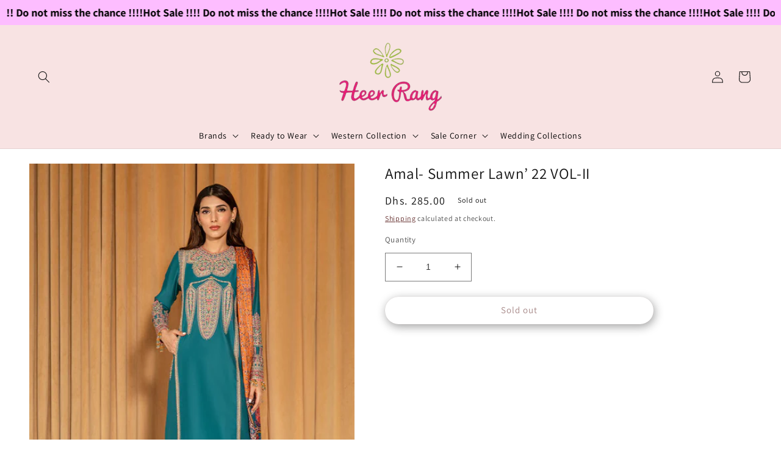

--- FILE ---
content_type: text/html; charset=utf-8
request_url: https://www.heerrang.com/products/amal-summer-lawn-22-vol-ii
body_size: 38202
content:
<!doctype html>
<html class="no-js" lang="en">
    <head>
    

    
    

    
    

    
    

    
    


    
    


    <meta name="seomaster" content="true"/><script type="application/ld+json">
        {
            "@context": "http://schema.org",
            "@type": "WebSite",
            "url": "https://www.heerrang.com",
            "potentialAction": {
                "@type": "SearchAction",
                "target": {
                    "@type": "EntryPoint",
                    "urlTemplate": "https://www.heerrang.com/search?q={query}"
                },
                "query-input": "required name=query"
                }
        }
        </script>
    
    
    
    <script type="application/ld+json">
            {
                "@context": "http://schema.org",
                "@type": "Product",
                "brand": {
                    "@type": "Brand",
                    "name": "Hussain Rehar"
                },"description": "",
                "url":"https:\/\/www.heerrang.com\/products\/amal-summer-lawn-22-vol-ii",
                "name": "Amal- Summer Lawn’ 22 VOL-II","image": "https://www.heerrang.com/cdn/shop/products/22_800x_21ff200b-8a97-4845-b034-0a22bd57667c.jpg?v=1667223508",
                "weight": "1.0kg",
                "offers" : [
                    {
                        "@type" : "Offer" ,
                        "priceCurrency" : "AED" ,
                        "priceValidUntil": "2026-02-01",
                        "price" : "285" ,
                        "availability" : "http://schema.org/OutOfStock" ,
                        "itemCondition": "http://schema.org/NewCondition",
                        "url" : "https://www.heerrang.com/products/amal-summer-lawn-22-vol-ii?variant=43691258446138",
                        "seller" : {
                            "@type" : "Organization",
                            "name" : "Heer Rang Studio"
                        }
                    }
                ]
            }
                </script>
         
     <script type="application/ld+json">
            {
                "@context": "http://schema.org",
                "@type": "BreadcrumbList",
                "itemListElement": [{
                    "@type": "ListItem",
                    "position": 1,
                    "item": {
                        "@type": "Website",
                        "@id": "https://www.heerrang.com",
                        "name": "Home"
                    }
                },{
                        "@type": "ListItem",
                        "position": 2,
                        "item": {
                            "@type": "WebPage",
                            "@id": "https://www.heerrang.com/products/amal-summer-lawn-22-vol-ii",
                            "name": "Amal- Summer Lawn’ 22 VOL-II"
                        }
                    }]}
        </script>
     


    <meta charset="utf-8">
    <meta http-equiv="X-UA-Compatible" content="IE=edge">
    <meta name="viewport" content="width=device-width,initial-scale=1">
    <meta name="theme-color" content="">
    <link rel="canonical" href="https://www.heerrang.com/products/amal-summer-lawn-22-vol-ii">
    <link rel="preconnect" href="https://cdn.shopify.com" crossorigin><link rel="icon" type="image/png" href="//www.heerrang.com/cdn/shop/files/Logo-01-removebg-preview_170x_96ab3b27-3e55-4abf-9b1d-7eb1ec2e93ce.png?crop=center&height=32&v=1667739347&width=32"><link rel="preconnect" href="https://fonts.shopifycdn.com" crossorigin><title>
      Amal- Summer Lawn’ 22 VOL-II
 &ndash; Heer Rang Studio</title>

<!-- Avada Boost Sales Script -->

      


          
          
          
          
          
          
          
          
          
          <script>
            const AVADA_ENHANCEMENTS = {};
            AVADA_ENHANCEMENTS.contentProtection = false;
            AVADA_ENHANCEMENTS.hideCheckoutButon = false;
            AVADA_ENHANCEMENTS.cartSticky = false;
            AVADA_ENHANCEMENTS.multiplePixelStatus = false;
            AVADA_ENHANCEMENTS.inactiveStatus = false;
            AVADA_ENHANCEMENTS.cartButtonAnimationStatus = false;
            AVADA_ENHANCEMENTS.whatsappStatus = false;
            AVADA_ENHANCEMENTS.messengerStatus = false;
            AVADA_ENHANCEMENTS.livechatStatus = false;
          </script>



























      <script>
        const AVADA_CDT = {};
        AVADA_CDT.template = "product";
        AVADA_CDT.collections = [];
        
          AVADA_CDT.collections.push("506694369594");
        

        const AVADA_INVQTY = {};
        
          AVADA_INVQTY[43691258446138] = 0;
        

        AVADA_CDT.cartitem = 0;
        AVADA_CDT.moneyformat = `Dhs. {{amount}}`;
        AVADA_CDT.cartTotalPrice = 0;
        
        AVADA_CDT.selected_variant_id = 43691258446138;
        AVADA_CDT.product = {"id": 7977352036666,"title": "Amal- Summer Lawn’ 22 VOL-II","handle": "amal-summer-lawn-22-vol-ii","vendor": "Hussain Rehar",
            "type": "Clothing","tags": ["Price"],"price": 28500,"price_min": 28500,"price_max": 28500,
            "available": false,"price_varies": false,"compare_at_price": null,
            "compare_at_price_min": 0,"compare_at_price_max": 0,
            "compare_at_price_varies": false,"variants": [{"id":43691258446138,"title":"Default Title","option1":"Default Title","option2":null,"option3":null,"sku":"","requires_shipping":true,"taxable":false,"featured_image":null,"available":false,"name":"Amal- Summer Lawn’ 22 VOL-II","public_title":null,"options":["Default Title"],"price":28500,"weight":1000,"compare_at_price":null,"inventory_management":"shopify","barcode":"","requires_selling_plan":false,"selling_plan_allocations":[]}],"featured_image": "\/\/www.heerrang.com\/cdn\/shop\/products\/22_800x_21ff200b-8a97-4845-b034-0a22bd57667c.jpg?v=1667223508","images": ["\/\/www.heerrang.com\/cdn\/shop\/products\/22_800x_21ff200b-8a97-4845-b034-0a22bd57667c.jpg?v=1667223508","\/\/www.heerrang.com\/cdn\/shop\/products\/47_800x_2bb9a162-11a8-4eae-aa3a-a2ce90a2e1f4.jpg?v=1667223508","\/\/www.heerrang.com\/cdn\/shop\/products\/48_800x_781fd960-14f9-4da0-85ff-41be9a9fd540.jpg?v=1667223508","\/\/www.heerrang.com\/cdn\/shop\/products\/21_800x_121defbe-c463-4678-9d60-36e000db2ce7.jpg?v=1667223508","\/\/www.heerrang.com\/cdn\/shop\/products\/45_800x_445edd2f-2818-49aa-b0cf-92532ce9ba66.jpg?v=1667223508","\/\/www.heerrang.com\/cdn\/shop\/products\/44_800x_840abed0-3081-4f56-9dae-02b5eaac65d8.jpg?v=1667223508","\/\/www.heerrang.com\/cdn\/shop\/products\/46_800x_93c7a85a-7051-45f0-b3cf-6531e66fb9b6.jpg?v=1667223508","\/\/www.heerrang.com\/cdn\/shop\/products\/182_page-0003.jpg?v=1667223508","\/\/www.heerrang.com\/cdn\/shop\/products\/288745458_597527188274178_6964313538326288285_n.jpg?v=1667223508","\/\/www.heerrang.com\/cdn\/shop\/products\/289071347_1010514242790593_6360800481967939698_n.jpg?v=1667223508","\/\/www.heerrang.com\/cdn\/shop\/products\/289344714_1010514182790599_7167298703843275921_n.jpg?v=1667223508"]
            };
        

        window.AVADA_BADGES = window.AVADA_BADGES || {};
        window.AVADA_BADGES = [{"badgeSize":"small","name":"Product Pages","showBadgeBorder":false,"badgeList":["https:\/\/cdn1.avada.io\/boost-sales\/visa.svg","https:\/\/cdn1.avada.io\/boost-sales\/mastercard.svg","https:\/\/cdn1.avada.io\/boost-sales\/americanexpress.svg","https:\/\/cdn1.avada.io\/boost-sales\/discover.svg","https:\/\/cdn1.avada.io\/boost-sales\/paypal.svg","https:\/\/cdn1.avada.io\/boost-sales\/applepay.svg","https:\/\/cdn1.avada.io\/boost-sales\/googlepay.svg"],"headerText":"Secure Checkout With","badgeEffect":"","showHeaderText":true,"badgePageType":"product","removeBranding":true,"badgeCustomSize":70,"position":"","cartInlinePosition":"after","font":"default","homePagePosition":"","headingSize":16,"inlinePosition":"after","isSetCustomWidthMobile":false,"customWidthSize":450,"shopDomain":"506a76.myshopify.com","showBadges":true,"textAlign":"avada-align-center","headingColor":"#232323","customWidthSizeInMobile":450,"collectionPagePosition":"","badgeWidth":"full-width","badgesSmartSelector":false,"description":"Increase a sense of urgency and boost conversation rate on each product page. ","cartPosition":"","shopId":"y0cCXH01H9H5Tztz0a3t","badgeStyle":"color","createdAt":"2023-02-27T08:12:06.454Z","homePageInlinePosition":"after","badgeBorderRadius":3,"status":true,"priority":"0","badgeBorderColor":"#e1e1e1","collectionPageInlinePosition":"after","id":"684tYWxg2s91tQgfAv01"},{"homePagePosition":"","name":"Footer","badgesSmartSelector":false,"shopId":"y0cCXH01H9H5Tztz0a3t","customWidthSizeInMobile":450,"headingSize":16,"position":"","collectionPagePosition":"","badgeList":["https:\/\/cdn1.avada.io\/boost-sales\/visa.svg","https:\/\/cdn1.avada.io\/boost-sales\/mastercard.svg","https:\/\/cdn1.avada.io\/boost-sales\/americanexpress.svg","https:\/\/cdn1.avada.io\/boost-sales\/discover.svg","https:\/\/cdn1.avada.io\/boost-sales\/paypal.svg","https:\/\/cdn1.avada.io\/boost-sales\/applepay.svg","https:\/\/cdn1.avada.io\/boost-sales\/googlepay.svg"],"badgeBorderRadius":3,"headerText":"","showBadgeBorder":false,"badgeBorderColor":"#e1e1e1","font":"default","badgeStyle":"color","status":true,"collectionPageInlinePosition":"after","headingColor":"#232323","textAlign":"avada-align-center","badgeSize":"custom","badgePageType":"footer","homePageInlinePosition":"after","priority":"0","description":"Win customers' trust from every pages by showing various trust badges at website's footer.","badgeEffect":"","isSetCustomWidthMobile":false,"inlinePosition":"after","badgeWidth":"full-width","cartPosition":"","selectedPreset":"Payment 1","cartInlinePosition":"after","showHeaderText":true,"shopDomain":"506a76.myshopify.com","removeBranding":true,"showBadges":true,"createdAt":"2023-02-27T08:12:06.056Z","badgeCustomSize":40,"customWidthSize":450,"id":"WUvUlgCme7iluivkZ7Ex"}];

        window.AVADA_GENERAL_SETTINGS = window.AVADA_GENERAL_SETTINGS || {};
        window.AVADA_GENERAL_SETTINGS = null;

        window.AVADA_COUNDOWNS = window.AVADA_COUNDOWNS || {};
        window.AVADA_COUNDOWNS = [{},{},{"id":"GgAzQMWcqCRMt1aaocor","textAlign":"text-center","shopId":"y0cCXH01H9H5Tztz0a3t","numbBorderRadius":0,"categoryNumberSize":14,"timeUnits":"unit-dhms","priority":"0","saleDateType":"date-custom","description":"Increase urgency and boost conversions for each product page.","categoryTxtDatePos":"txt_outside_box","txtDateSize":16,"numbBgColor":"#ffffff","headingColor":"#0985C5","manualDisplayPlacement":"after","status":true,"countdownTextBottom":"","numbWidth":60,"collectionPageInlinePosition":"after","saleCustomSeconds":"59","stockTextSize":16,"useDefaultSize":true,"minutesText":"Minutes","numbBorderColor":"#cccccc","countdownEndAction":"HIDE_COUNTDOWN","daysText":"Days","saleCustomDays":"00","secondsText":"Seconds","name":"Product Pages","collectionPagePosition":"","productIds":[],"numbBorderWidth":1,"productExcludeIds":[],"stockTextBefore":"Only {{stock_qty}} left in stock. Hurry up 🔥","headingSize":30,"categoryNumbHeight":30,"hoursText":"Hours","categoryTxtDateSize":8,"saleCustomHours":"00","stockType":"real_stock","shopDomain":"506a76.myshopify.com","inlinePosition":"after","position":"form[action='\/cart\/add']","showInventoryCountdown":true,"txtDatePos":"txt_outside_box","numbColor":"#122234","stockTextColor":"#122234","removeBranding":true,"saleCustomMinutes":"10","manualDisplayPosition":"form[action='\/cart\/add']","createdAt":"2023-02-27T08:12:05.364Z","conditions":{"type":"ALL","conditions":[{"value":"","type":"TITLE","operation":"CONTAINS"}]},"displayType":"ALL_PRODUCT","displayLayout":"square-countdown","countdownSmartSelector":false,"showCountdownTimer":true,"categoryNumbWidth":30,"numbHeight":60,"linkText":"Hurry! sale ends in","categoryUseDefaultSize":true,"txtDateColor":"#122234"}];

        window.AVADA_STOCK_COUNTDOWNS = window.AVADA_STOCK_COUNTDOWNS || {};
        window.AVADA_STOCK_COUNTDOWNS = {};

        window.AVADA_COUNDOWNS_V2 = window.AVADA_COUNDOWNS_V2 || {};
        window.AVADA_COUNDOWNS_V2 = [];

        window.AVADA_BADGES_V2 = window.AVADA_BADGES_V2 || {};
        window.AVADA_BADGES_V2 = [{"headerText":"Secure checkout with","headingColor":"#232323","sizeInMobile":"medium","widgetId":"AVADA-06081341","badgeStyle":"color","preset":"preset-1","badgeList":["https:\/\/cdn1.avada.io\/boost-sales\/visa.svg","https:\/\/cdn1.avada.io\/boost-sales\/mastercard.svg","https:\/\/cdn1.avada.io\/boost-sales\/americanexpress.svg","https:\/\/cdn1.avada.io\/boost-sales\/discover.svg","https:\/\/cdn1.avada.io\/boost-sales\/paypal.svg","https:\/\/cdn1.avada.io\/boost-sales\/applepay.svg","https:\/\/cdn1.avada.io\/boost-sales\/googlepay.svg"],"queryPosition":".footer__payment","isSetCustomWidthMobile":false,"pageShowBadgeV2":"product","size":"medium","customSizeInMobile":70,"showBadges":true,"showHeaderText":true,"customWidthSize":450,"name":"Trust Badges #3","badgesAlign":"avada-align-center","shopId":"y0cCXH01H9H5Tztz0a3t","headingSize":16,"font":"default","status":true,"createdAt":"2023-03-22T09:08:11.353Z","isFirstSave":false,"updatedAt":"2023-03-22T09:08:36.294Z","id":"qQdVshsUpCcU5Q7C0E0Y"}];

        window.AVADA_INACTIVE_TAB = window.AVADA_INACTIVE_TAB || {};
        window.AVADA_INACTIVE_TAB = null;

        window.AVADA_LIVECHAT = window.AVADA_LIVECHAT || {};
        window.AVADA_LIVECHAT = null;

        window.AVADA_STICKY_ATC = window.AVADA_STICKY_ATC || {};
        window.AVADA_STICKY_ATC = null;

        window.AVADA_ATC_ANIMATION = window.AVADA_ATC_ANIMATION || {};
        window.AVADA_ATC_ANIMATION = null;

        window.AVADA_SP = window.AVADA_SP || {};
        window.AVADA_SP = {"shop":"y0cCXH01H9H5Tztz0a3t","configuration":{"position":"bottom-left","hide_time_ago":false,"smart_hide":false,"smart_hide_time":3,"smart_hide_unit":"days","truncate_product_name":true,"display_duration":5,"first_delay":10,"pops_interval":10,"max_pops_display":20,"show_mobile":true,"mobile_position":"bottom","animation":"fadeInUp","out_animation":"fadeOutDown","with_sound":false,"display_order":"order","only_product_viewing":false,"notice_continuously":false,"custom_css":"","replay":true,"included_urls":"","excluded_urls":"","excluded_product_type":"","countries_all":true,"countries":[],"allow_show":"all","hide_close":true,"close_time":1,"close_time_unit":"days","support_rtl":false},"notifications":{"Nvj50WRKOqOKvGa7VZvf":{"settings":{"heading_text":"{{first_name}} in {{city}}, {{country}}","heading_font_weight":500,"heading_font_size":12,"content_text":"Purchased {{product_name}}","content_font_weight":800,"content_font_size":13,"background_image":"","background_color":"#FFF","heading_color":"#111","text_color":"#142A47","time_color":"#234342","with_border":false,"border_color":"#333333","border_width":1,"border_radius":20,"image_border_radius":20,"heading_decoration":null,"hover_product_decoration":null,"hover_product_color":"#122234","with_box_shadow":true,"font":"Raleway","language_code":"en","with_static_map":false,"use_dynamic_names":false,"dynamic_names":"","use_flag":false,"popup_custom_link":"","popup_custom_image":"","display_type":"popup","use_counter":false,"counter_color":"#0b4697","counter_unit_color":"#0b4697","counter_unit_plural":"views","counter_unit_single":"view","truncate_product_name":false,"allow_show":"all","included_urls":"","excluded_urls":""},"type":"order","items":[],"source":"shopify\/order"}},"removeBranding":true};

        window.AVADA_SP_V2 = window.AVADA_SP_V2 || {};
        window.AVADA_SP_V2 = [];

        window.AVADA_SETTING_SP_V2 = window.AVADA_SETTING_SP_V2 || {};
        window.AVADA_SETTING_SP_V2 = {"animation":"fadeInUp","display_duration":4,"max_pops_display":30,"replay":true,"pops_interval":4,"notice_continuously":true,"smart_hide":false,"excluded_product_type":"","included_urls":"","countries":[],"createdAt":"2023-02-27T08:12:05.552Z","position":"bottom-left","custom_css":"","hide_time_ago":false,"mobile_position":"bottom","excluded_urls":"","display_order":"order","with_sound":false,"close_time":1,"countries_all":true,"allow_show":"all","show_mobile":true,"only_product_viewing":false,"shopId":"y0cCXH01H9H5Tztz0a3t","truncate_product_name":true,"orderItems":[{"type":"order","product_handle":"ecc-4-mariee","shipping_country":"United Arab Emirates","date":"2023-02-26T20:21:04.000Z","product_image":"https:\/\/cdn.shopify.com\/s\/files\/1\/0669\/0062\/3674\/products\/2-min_1920x.progressive_c1c5277e-91fc-4a70-96c2-3d114aefc21c.jpg?v=1667222174","product_id":7977327165754,"city":"Abu Dhabi","shipping_city":"Abu Dhabi","product_link":"https:\/\/506a76.myshopify.com\/products\/ecc-4-mariee","country":"United Arab Emirates","shipping_first_name":"Tehsin","product_name":"ECC-4- MARIEE","first_name":"Tehsin"},{"product_image":"https:\/\/cdn.shopify.com\/s\/files\/1\/0669\/0062\/3674\/products\/a_1800x1800_89ed3ee7-d0c7-484c-a90f-8ea841d018ba.jpg?v=1675082409","product_link":"https:\/\/506a76.myshopify.com\/products\/nfu2-76","type":"order","product_handle":"nfu2-76","product_id":8113902977338,"first_name":"Tehsin","city":"Abu Dhabi","country":"United Arab Emirates","product_name":"NFU2-76","shipping_first_name":"Tehsin","date":"2023-02-26T20:21:04.000Z","shipping_city":"Abu Dhabi","shipping_country":"United Arab Emirates"},{"first_name":"Kavita","product_id":7977325363514,"product_image":"https:\/\/cdn.shopify.com\/s\/files\/1\/0669\/0062\/3674\/products\/mpt-1506-a_b2b987df-88c1-4568-b626-a0d64fb6fed0.jpg?v=1669539667","city":"Jlt","date":"2023-02-26T17:40:15.000Z","shipping_city":"Jlt","type":"order","country":"United Arab Emirates","product_link":"https:\/\/506a76.myshopify.com\/products\/mpt-1506-a","shipping_country":"United Arab Emirates","product_handle":"mpt-1506-a","product_name":"MPT-1506-A","shipping_first_name":"Kavita"},{"product_image":"https:\/\/cdn.shopify.com\/s\/files\/1\/0669\/0062\/3674\/products\/mpt-1504-b_c2d7836a-25ac-46f6-b494-11f08eb9b09c.jpg?v=1669539692","product_handle":"mpt-1504-b","shipping_country":"United Arab Emirates","shipping_first_name":"Kavita","first_name":"Kavita","country":"United Arab Emirates","product_link":"https:\/\/506a76.myshopify.com\/products\/mpt-1504-b","city":"Jlt","date":"2023-02-26T17:40:15.000Z","product_id":7977325560122,"product_name":"MPT-1504-B","shipping_city":"Jlt","type":"order"},{"product_id":7977325592890,"city":"Jlt","shipping_country":"United Arab Emirates","product_image":"https:\/\/cdn.shopify.com\/s\/files\/1\/0669\/0062\/3674\/products\/mpt-1504-a_44d376af-79ca-4ccc-84b1-f5f5a8c52dab.jpg?v=1669539699","product_name":"MPT-1504-A","date":"2023-02-26T17:40:15.000Z","product_handle":"mpt-1504-a","first_name":"Kavita","shipping_city":"Jlt","type":"order","product_link":"https:\/\/506a76.myshopify.com\/products\/mpt-1504-a","country":"United Arab Emirates","shipping_first_name":"Kavita"},{"type":"order","shipping_first_name":"Kavita","product_handle":"nfu2-76","product_id":8113902977338,"shipping_city":"Jlt","country":"United Arab Emirates","date":"2023-02-26T17:40:15.000Z","product_name":"NFU2-76","product_image":"https:\/\/cdn.shopify.com\/s\/files\/1\/0669\/0062\/3674\/products\/a_1800x1800_89ed3ee7-d0c7-484c-a90f-8ea841d018ba.jpg?v=1675082409","product_link":"https:\/\/506a76.myshopify.com\/products\/nfu2-76","shipping_country":"United Arab Emirates","city":"Jlt","first_name":"Kavita"},{"product_image":"https:\/\/cdn.shopify.com\/s\/files\/1\/0669\/0062\/3674\/products\/ZW21-6A_1800x1800_59f683f8-357f-4261-a9ed-7f86d63f0c64.jpg?v=1669553347","product_link":"https:\/\/506a76.myshopify.com\/products\/zsj-06a","first_name":"Darakshan","shipping_country":"United Arab Emirates","product_name":"ZSJ#06A","product_id":7977398042938,"date":"2023-02-26T17:19:59.000Z","type":"order","country":"United Arab Emirates","shipping_city":"Dubai","product_handle":"zsj-06a","shipping_first_name":"Darakshan","city":"Dubai"},{"city":"Dubai","date":"2023-02-26T17:12:07.000Z","product_handle":"shabnam-b-zara-shahjahan-lawn-2020","shipping_city":"Dubai","first_name":"Mahira","product_name":"Shabnam B- Zara Shahjahan Lawn 2020","product_link":"https:\/\/506a76.myshopify.com\/products\/shabnam-b-zara-shahjahan-lawn-2020","shipping_country":"United Arab Emirates","country":"United Arab Emirates","shipping_first_name":"Mahira","product_image":"https:\/\/cdn.shopify.com\/s\/files\/1\/0669\/0062\/3674\/products\/0030_Shabnam-B_1800x1800_d880485d-e2a5-4927-98ff-fb1b62e1a25d.jpg?v=1667229363","type":"order","product_id":7977416917306},{"product_id":7977356001594,"product_handle":"sl09-d03","shipping_first_name":"Shafiya","product_name":"SL09-D03","shipping_city":"Sharjah","shipping_country":"United Arab Emirates","type":"order","product_image":"https:\/\/cdn.shopify.com\/s\/files\/1\/0669\/0062\/3674\/products\/15_25_533x_bd400dc6-8f6e-4083-bb82-f90a6f4a4cad.jpg?v=1667223849","date":"2023-02-26T17:08:33.000Z","product_link":"https:\/\/506a76.myshopify.com\/products\/sl09-d03","city":"Sharjah","first_name":"Shafiya","country":"United Arab Emirates"},{"first_name":"Shafiya","date":"2023-02-26T17:08:33.000Z","product_name":"EL21-01 A (MELIKE)","product_link":"https:\/\/506a76.myshopify.com\/products\/el21-01-a-melike","shipping_city":"Sharjah","product_image":"https:\/\/cdn.shopify.com\/s\/files\/1\/0669\/0062\/3674\/products\/PRODUCT_0095_727A2324_1024x1024_2x_a34ac021-0436-4c50-af7e-d86935685318.jpg?v=1667230935","shipping_country":"United Arab Emirates","type":"order","shipping_first_name":"Shafiya","product_handle":"el21-01-a-melike","product_id":7977436152122,"city":"Sharjah","country":"United Arab Emirates"},{"product_name":"Misty Sunshine- Winter Edit by Anaya '17","type":"order","shipping_country":"United Arab Emirates","date":"2023-02-26T17:08:33.000Z","shipping_city":"Sharjah","country":"United Arab Emirates","city":"Sharjah","first_name":"Shafiya","product_handle":"misty-sunshine-winter-edit-by-anaya-17","product_image":"https:\/\/cdn.shopify.com\/s\/files\/1\/0669\/0062\/3674\/products\/23675095_535933363416632_6681006537576751596_o.jpg?v=1667227076","product_link":"https:\/\/506a76.myshopify.com\/products\/misty-sunshine-winter-edit-by-anaya-17","product_id":7977391063354,"shipping_first_name":"Shafiya"},{"product_image":"https:\/\/cdn.shopify.com\/s\/files\/1\/0669\/0062\/3674\/products\/6t8ryigwrg_l5er7ydfiuh_2.jpg?v=1677423424","product_name":"LSV-45 By Gul Ahmed","type":"order","shipping_city":"Sharjah","product_link":"https:\/\/506a76.myshopify.com\/products\/lsv-45-by-gul-ahmed","shipping_country":"United Arab Emirates","shipping_first_name":"Shafiya","product_handle":"lsv-45-by-gul-ahmed","country":"United Arab Emirates","city":"Sharjah","product_id":8166389481786,"first_name":"Shafiya","date":"2023-02-26T17:08:33.000Z"},{"shipping_city":"Sharjah","product_image":"https:\/\/cdn.shopify.com\/s\/files\/1\/0669\/0062\/3674\/products\/Product-Image-1200x1800-SR-Winter_0020_1O9A5270.jpg?v=1667228721","product_id":7977408725306,"product_link":"https:\/\/506a76.myshopify.com\/products\/sr-09-saira-rizwan-winter-20","product_name":"SR 09- Saira Rizwan Winter '20","type":"order","date":"2023-02-26T17:08:33.000Z","shipping_country":"United Arab Emirates","city":"Sharjah","country":"United Arab Emirates","first_name":"Shafiya","product_handle":"sr-09-saira-rizwan-winter-20","shipping_first_name":"Shafiya"},{"product_link":"https:\/\/506a76.myshopify.com\/products\/el21-03-b-nazik","city":"Sharjah","product_name":"EL21-03 B (NAZIK)","product_handle":"el21-03-b-nazik","shipping_country":"United Arab Emirates","type":"order","first_name":"Shafiya","country":"United Arab Emirates","date":"2023-02-26T17:08:33.000Z","shipping_city":"Sharjah","product_id":7977436512570,"product_image":"https:\/\/cdn.shopify.com\/s\/files\/1\/0669\/0062\/3674\/products\/Untitled_1_1024x1024_2x_c6a6314c-0eb4-45ef-8448-0c46605ef117.jpg?v=1667230979","shipping_first_name":"Shafiya"},{"city":"Dubai","product_link":"https:\/\/506a76.myshopify.com\/products\/arya-ec23-02","shipping_country":"United Arab Emirates","country":"United Arab Emirates","shipping_first_name":"Mohammad","product_image":"https:\/\/cdn.shopify.com\/s\/files\/1\/0669\/0062\/3674\/products\/01_0071_AH6I0376_1024x1024_2x_33756692-85c9-4993-9b05-decee51a6800.jpg?v=1677248613","product_name":"ARYA (EC23-02)","product_id":8163170779450,"shipping_city":"Dubai","type":"order","product_handle":"arya-ec23-02","date":"2023-02-25T07:14:35.000Z","first_name":"Mohammad"},{"first_name":"Bushra","product_id":8148619362618,"country":"United Arab Emirates","product_image":"https:\/\/cdn.shopify.com\/s\/files\/1\/0669\/0062\/3674\/products\/Z23-9A_1800x1800_048bc463-d5a4-4a92-9fdb-cf1e87022f7c.jpg?v=1676964981","shipping_first_name":"Bushra","date":"2023-02-21T08:51:00.000Z","shipping_city":"Abudhabi","product_name":"Z23-9A","product_handle":"z23-9a","shipping_country":"United Arab Emirates","type":"order","city":"Abudhabi","product_link":"https:\/\/506a76.myshopify.com\/products\/z23-9a"},{"city":"Sharjah","product_id":8138832871738,"product_link":"https:\/\/506a76.myshopify.com\/products\/unstitched-m-prints-mpt-1704-b","shipping_city":"Sharjah","type":"order","shipping_country":"United Arab Emirates","shipping_first_name":"Afshan","product_name":"Unstitched M.Prints | MPT-1704-B","product_handle":"unstitched-m-prints-mpt-1704-b","product_image":"https:\/\/cdn.shopify.com\/s\/files\/1\/0669\/0062\/3674\/products\/MPT-1704-B_1800x1800_444b3fe2-dc33-4241-83c2-62972fb5d866.jpg?v=1676434846","first_name":"Afshan","date":"2023-02-19T12:50:50.000Z","country":"United Arab Emirates"},{"city":"Sharjah","product_image":"https:\/\/cdn.shopify.com\/s\/files\/1\/0669\/0062\/3674\/products\/MPT-1704-A_1800x1800_7ecc726b-bae4-414f-83fe-597cd5b22c99.jpg?v=1676433955","product_link":"https:\/\/506a76.myshopify.com\/products\/unstitched-m-prints-mpt-1704-a","product_handle":"unstitched-m-prints-mpt-1704-a","shipping_country":"United Arab Emirates","date":"2023-02-19T12:50:50.000Z","product_name":"Unstitched M.Prints | MPT-1704-A","first_name":"Afshan","shipping_first_name":"Afshan","country":"United Arab Emirates","shipping_city":"Sharjah","type":"order","product_id":8138808787258},{"product_image":"https:\/\/cdn.shopify.com\/s\/files\/1\/0669\/0062\/3674\/products\/MPT-1701-A_1800x1800_b146093f-5139-4263-9eb6-a94a9e851aa9.jpg?v=1676433668","product_link":"https:\/\/506a76.myshopify.com\/products\/unstitched-m-prints-mpt-1701-a","shipping_first_name":"Afshan","product_handle":"unstitched-m-prints-mpt-1701-a","type":"order","city":"Sharjah","shipping_city":"Sharjah","date":"2023-02-19T12:50:50.000Z","product_id":8138800234810,"first_name":"Afshan","country":"United Arab Emirates","product_name":"Unstitched M.Prints | MPT-1701-A","shipping_country":"United Arab Emirates"},{"type":"order","city":"Ajman","shipping_city":"Ajman","first_name":"Hina","date":"2023-02-02T12:32:49.000Z","shipping_country":"United Arab Emirates","product_image":"https:\/\/cdn.shopify.com\/s\/files\/1\/0669\/0062\/3674\/products\/23012-40A_67_1024x1024_760f2907-6e63-44bd-8b80-eba325b2aade.jpg?v=1675013618","country":"United Arab Emirates","shipping_first_name":"Hina","product_link":"https:\/\/506a76.myshopify.com\/products\/ethnicity-u01-23012-40a","product_id":8112794829114,"product_name":"ETHNICITY U01-23012-40A","product_handle":"ethnicity-u01-23012-40a"},{"shipping_country":"United Arab Emirates","product_link":"https:\/\/506a76.myshopify.com\/products\/aero","country":"United Arab Emirates","product_image":"https:\/\/cdn.shopify.com\/s\/files\/1\/0669\/0062\/3674\/products\/2f_700x_bbd915eb-edda-4921-bab8-c92b889cb0a3.png?v=1675334765","shipping_first_name":"Hina","product_handle":"aero","shipping_city":"Ajman","type":"order","product_id":8119069704506,"first_name":"Hina","city":"Ajman","product_name":"Aero","date":"2023-02-02T12:32:49.000Z"},{"city":"Dubai","product_image":"https:\/\/cdn.shopify.com\/s\/files\/1\/0669\/0062\/3674\/products\/1_667x1000_0dfe1f4a-d03e-441b-a106-0fc96fb31564.png?v=1672897825","product_name":"ZAIB","first_name":"Priya","product_link":"https:\/\/506a76.myshopify.com\/products\/zaib","date":"2023-01-30T19:25:59.000Z","shipping_country":"United Arab Emirates","country":"United Arab Emirates","shipping_city":"Dubai","product_id":8070373703994,"type":"order","shipping_first_name":"Priya","product_handle":"zaib"},{"date":"2023-01-30T19:25:59.000Z","product_link":"https:\/\/506a76.myshopify.com\/products\/copy-of-magenta-hot-pink-cst-601","shipping_city":"Dubai","type":"order","shipping_first_name":"Priya","product_image":"https:\/\/cdn.shopify.com\/s\/files\/1\/0669\/0062\/3674\/products\/CST-602-RubyRed_1800x1800_ee8653da-fdeb-4a0e-8eb4-97581ea5e0fb.jpg?v=1674201707","shipping_country":"United Arab Emirates","country":"United Arab Emirates","product_name":"Ruby Red CST-602","city":"Dubai","first_name":"Priya","product_id":8092880044346,"product_handle":"copy-of-magenta-hot-pink-cst-601"},{"product_handle":"ajsm-01","product_id":8086011740474,"product_image":"https:\/\/cdn.shopify.com\/s\/files\/1\/0669\/0062\/3674\/products\/AJSM-01-8_65f7f0d3-468f-4a8a-9997-10b2bec76b80.jpg?v=1673777694","date":"2023-01-30T19:25:59.000Z","product_name":"AJSM-01","shipping_city":"Dubai","product_link":"https:\/\/506a76.myshopify.com\/products\/ajsm-01","city":"Dubai","first_name":"Priya","type":"order","shipping_country":"United Arab Emirates","country":"United Arab Emirates","shipping_first_name":"Priya"},{"date":"2023-01-26T15:42:41.000Z","shipping_first_name":"Afshan","product_link":"https:\/\/506a76.myshopify.com\/products\/magenta-hot-pink-cst-601","country":"United Arab Emirates","first_name":"Afshan","city":"Sharjah","shipping_city":"Sharjah","product_handle":"magenta-hot-pink-cst-601","shipping_country":"United Arab Emirates","type":"order","product_id":8092879946042,"product_image":"https:\/\/cdn.shopify.com\/s\/files\/1\/0669\/0062\/3674\/products\/CST-601-MagentaHotpink_1800x1800_247e0830-ab40-4bf4-9573-ae489a41abb1.jpg?v=1674201689","product_name":"Magenta Hot pink CST-601"},{"date":"2023-01-24T17:29:21.000Z","shipping_country":"United Arab Emirates","product_id":8070363119930,"product_handle":"zohreh","country":"United Arab Emirates","product_link":"https:\/\/506a76.myshopify.com\/products\/zohreh","product_image":"https:\/\/cdn.shopify.com\/s\/files\/1\/0669\/0062\/3674\/products\/320927655_543668814334084_2765969776875561842_n.jpg?v=1672896202","shipping_city":"Al dhait","product_name":"ZOHREH","city":"Al dhait","type":"order","first_name":"Raana","shipping_first_name":"Raana"},{"date":"2023-01-21T21:38:09.000Z","product_id":8092879946042,"product_image":"https:\/\/cdn.shopify.com\/s\/files\/1\/0669\/0062\/3674\/products\/CST-601-MagentaHotpink_1800x1800_247e0830-ab40-4bf4-9573-ae489a41abb1.jpg?v=1674201689","country":"United Arab Emirates","product_handle":"magenta-hot-pink-cst-601","shipping_first_name":"Mahira","shipping_country":"United Arab Emirates","city":"Dubai","product_name":"Magenta Hot pink CST-601","first_name":"Mahira","shipping_city":"Dubai","product_link":"https:\/\/506a76.myshopify.com\/products\/magenta-hot-pink-cst-601","type":"order"},{"first_name":"Afshan","product_image":"https:\/\/cdn.shopify.com\/s\/files\/1\/0669\/0062\/3674\/products\/CST-601-MagentaHotpink_1800x1800_247e0830-ab40-4bf4-9573-ae489a41abb1.jpg?v=1674201689","date":"2023-01-21T09:41:30.000Z","shipping_country":"United Arab Emirates","country":"United Arab Emirates","product_id":8092879946042,"city":"Sharjah","shipping_city":"Sharjah","product_link":"https:\/\/506a76.myshopify.com\/products\/magenta-hot-pink-cst-601","shipping_first_name":"Afshan","type":"order","product_name":"Magenta Hot pink CST-601","product_handle":"magenta-hot-pink-cst-601"},{"shipping_first_name":"zoya","shipping_city":"Dubai","first_name":"zoya","shipping_country":"United Arab Emirates","country":"United Arab Emirates","product_handle":"aj20v-04-liyana-by-asim-jofa-embroidered-velvet-unstitched","product_id":7977390440762,"type":"order","product_link":"https:\/\/506a76.myshopify.com\/products\/aj20v-04-liyana-by-asim-jofa-embroidered-velvet-unstitched","product_image":"https:\/\/cdn.shopify.com\/s\/files\/1\/0669\/0062\/3674\/products\/0002901_ajv-04.jpg?v=1667227028","date":"2023-01-19T19:18:20.000Z","city":"Dubai","product_name":"AJ20V 04 - Liyana by Asim Jofa Embroidered Velvet Unstitched"},{"city":"Al Barsha 2","first_name":"Zareen","shipping_country":"United Arab Emirates","product_link":"https:\/\/506a76.myshopify.com\/products\/swarovski-story","product_handle":"swarovski-story","country":"United Arab Emirates","product_name":"Swarovski Story","shipping_first_name":"Zareen","product_id":8033166262586,"date":"2023-01-19T12:29:05.000Z","shipping_city":"Al Barsha 2","product_image":"https:\/\/cdn.shopify.com\/s\/files\/1\/0669\/0062\/3674\/products\/26_800x_1cd1120f-3f1b-4b23-9409-720881284a56.jpg?v=1669832014","type":"order"}],"out_animation":"fadeOutDown","smart_hide_time":4,"smart_hide_unit":"hours","close_time_unit":"days","hide_close":true,"first_delay":4,"id":"yoA4TAGq9b5vG7sD1aqy","font":"Raleway","support_rtl":true};

        window.AVADA_BS_EMBED = window.AVADA_BS_EMBED || {};
        window.AVADA_BS_EMBED.isSupportThemeOS = true
        window.AVADA_BS_EMBED.dupTrustBadge = true

        window.AVADA_BS_VERSION = window.AVADA_BS_VERSION || {};
        window.AVADA_BS_VERSION = { BSVersion : 'AVADA-BS-1.0.3'}

        window.AVADA_BS_FSB = window.AVADA_BS_FSB || {};
        window.AVADA_BS_FSB = {
          bars: [],
          cart: 0,
          compatible: {
            langify: ''
          }
        };

        window.AVADA_BADGE_CART_DRAWER = window.AVADA_BADGE_CART_DRAWER || {};
        window.AVADA_BADGE_CART_DRAWER = {id : 'null'};
      </script>
<!-- /Avada Boost Sales Script -->



    
      <meta name="description" content="">
    

    

<meta property="og:site_name" content="Heer Rang Studio">
<meta property="og:url" content="https://www.heerrang.com/products/amal-summer-lawn-22-vol-ii">
<meta property="og:title" content="Amal- Summer Lawn’ 22 VOL-II">
<meta property="og:type" content="product">
<meta property="og:description" content="Online boutique of Pakistani clothing brands and designer&#39;s Dresses. Shop latest collections of lawn, cotton, chiffon, wedding dresses, formal dress, Unstitched and ready to wear designer clothes from Pakistani brands. "><meta property="og:image" content="http://www.heerrang.com/cdn/shop/products/22_800x_21ff200b-8a97-4845-b034-0a22bd57667c.jpg?v=1667223508">
  <meta property="og:image:secure_url" content="https://www.heerrang.com/cdn/shop/products/22_800x_21ff200b-8a97-4845-b034-0a22bd57667c.jpg?v=1667223508">
  <meta property="og:image:width" content="750">
  <meta property="og:image:height" content="1050"><meta property="og:price:amount" content="285.00">
  <meta property="og:price:currency" content="AED"><meta name="twitter:card" content="summary_large_image">
<meta name="twitter:title" content="Amal- Summer Lawn’ 22 VOL-II">
<meta name="twitter:description" content="Online boutique of Pakistani clothing brands and designer&#39;s Dresses. Shop latest collections of lawn, cotton, chiffon, wedding dresses, formal dress, Unstitched and ready to wear designer clothes from Pakistani brands. ">


    <script src="//www.heerrang.com/cdn/shop/t/3/assets/global.js?v=135116476141006970691666670396" defer="defer"></script>
    <script>window.performance && window.performance.mark && window.performance.mark('shopify.content_for_header.start');</script><meta name="google-site-verification" content="ck452pOV9Ak_hyZpko-0fkDeH4GBVotpjuEAC0NOTpI">
<meta id="shopify-digital-wallet" name="shopify-digital-wallet" content="/66900623674/digital_wallets/dialog">
<link rel="alternate" type="application/json+oembed" href="https://www.heerrang.com/products/amal-summer-lawn-22-vol-ii.oembed">
<script async="async" src="/checkouts/internal/preloads.js?locale=en-AE"></script>
<script id="shopify-features" type="application/json">{"accessToken":"1a8f34670aec79800cb1ab7141e91c65","betas":["rich-media-storefront-analytics"],"domain":"www.heerrang.com","predictiveSearch":true,"shopId":66900623674,"locale":"en"}</script>
<script>var Shopify = Shopify || {};
Shopify.shop = "506a76.myshopify.com";
Shopify.locale = "en";
Shopify.currency = {"active":"AED","rate":"1.0"};
Shopify.country = "AE";
Shopify.theme = {"name":"Heerraang.com-30.11.2022","id":136938127674,"schema_name":"Dawn","schema_version":"4.0.0","theme_store_id":null,"role":"main"};
Shopify.theme.handle = "null";
Shopify.theme.style = {"id":null,"handle":null};
Shopify.cdnHost = "www.heerrang.com/cdn";
Shopify.routes = Shopify.routes || {};
Shopify.routes.root = "/";</script>
<script type="module">!function(o){(o.Shopify=o.Shopify||{}).modules=!0}(window);</script>
<script>!function(o){function n(){var o=[];function n(){o.push(Array.prototype.slice.apply(arguments))}return n.q=o,n}var t=o.Shopify=o.Shopify||{};t.loadFeatures=n(),t.autoloadFeatures=n()}(window);</script>
<script id="shop-js-analytics" type="application/json">{"pageType":"product"}</script>
<script defer="defer" async type="module" src="//www.heerrang.com/cdn/shopifycloud/shop-js/modules/v2/client.init-shop-cart-sync_BT-GjEfc.en.esm.js"></script>
<script defer="defer" async type="module" src="//www.heerrang.com/cdn/shopifycloud/shop-js/modules/v2/chunk.common_D58fp_Oc.esm.js"></script>
<script defer="defer" async type="module" src="//www.heerrang.com/cdn/shopifycloud/shop-js/modules/v2/chunk.modal_xMitdFEc.esm.js"></script>
<script type="module">
  await import("//www.heerrang.com/cdn/shopifycloud/shop-js/modules/v2/client.init-shop-cart-sync_BT-GjEfc.en.esm.js");
await import("//www.heerrang.com/cdn/shopifycloud/shop-js/modules/v2/chunk.common_D58fp_Oc.esm.js");
await import("//www.heerrang.com/cdn/shopifycloud/shop-js/modules/v2/chunk.modal_xMitdFEc.esm.js");

  window.Shopify.SignInWithShop?.initShopCartSync?.({"fedCMEnabled":true,"windoidEnabled":true});

</script>
<script>(function() {
  var isLoaded = false;
  function asyncLoad() {
    if (isLoaded) return;
    isLoaded = true;
    var urls = ["https:\/\/trust.conversionbear.com\/script?app=trust_badge\u0026shop=506a76.myshopify.com","https:\/\/ideafyi.oss-us-west-1.aliyuncs.com\/js\/blocker.js?v=2\u0026shop=506a76.myshopify.com"];
    for (var i = 0; i < urls.length; i++) {
      var s = document.createElement('script');
      s.type = 'text/javascript';
      s.async = true;
      s.src = urls[i];
      var x = document.getElementsByTagName('script')[0];
      x.parentNode.insertBefore(s, x);
    }
  };
  if(window.attachEvent) {
    window.attachEvent('onload', asyncLoad);
  } else {
    window.addEventListener('load', asyncLoad, false);
  }
})();</script>
<script id="__st">var __st={"a":66900623674,"offset":14400,"reqid":"bfd8dfe0-d115-4ad8-b5d6-432aec9d17a7-1769090957","pageurl":"www.heerrang.com\/products\/amal-summer-lawn-22-vol-ii","u":"447ec58175e5","p":"product","rtyp":"product","rid":7977352036666};</script>
<script>window.ShopifyPaypalV4VisibilityTracking = true;</script>
<script id="captcha-bootstrap">!function(){'use strict';const t='contact',e='account',n='new_comment',o=[[t,t],['blogs',n],['comments',n],[t,'customer']],c=[[e,'customer_login'],[e,'guest_login'],[e,'recover_customer_password'],[e,'create_customer']],r=t=>t.map((([t,e])=>`form[action*='/${t}']:not([data-nocaptcha='true']) input[name='form_type'][value='${e}']`)).join(','),a=t=>()=>t?[...document.querySelectorAll(t)].map((t=>t.form)):[];function s(){const t=[...o],e=r(t);return a(e)}const i='password',u='form_key',d=['recaptcha-v3-token','g-recaptcha-response','h-captcha-response',i],f=()=>{try{return window.sessionStorage}catch{return}},m='__shopify_v',_=t=>t.elements[u];function p(t,e,n=!1){try{const o=window.sessionStorage,c=JSON.parse(o.getItem(e)),{data:r}=function(t){const{data:e,action:n}=t;return t[m]||n?{data:e,action:n}:{data:t,action:n}}(c);for(const[e,n]of Object.entries(r))t.elements[e]&&(t.elements[e].value=n);n&&o.removeItem(e)}catch(o){console.error('form repopulation failed',{error:o})}}const l='form_type',E='cptcha';function T(t){t.dataset[E]=!0}const w=window,h=w.document,L='Shopify',v='ce_forms',y='captcha';let A=!1;((t,e)=>{const n=(g='f06e6c50-85a8-45c8-87d0-21a2b65856fe',I='https://cdn.shopify.com/shopifycloud/storefront-forms-hcaptcha/ce_storefront_forms_captcha_hcaptcha.v1.5.2.iife.js',D={infoText:'Protected by hCaptcha',privacyText:'Privacy',termsText:'Terms'},(t,e,n)=>{const o=w[L][v],c=o.bindForm;if(c)return c(t,g,e,D).then(n);var r;o.q.push([[t,g,e,D],n]),r=I,A||(h.body.append(Object.assign(h.createElement('script'),{id:'captcha-provider',async:!0,src:r})),A=!0)});var g,I,D;w[L]=w[L]||{},w[L][v]=w[L][v]||{},w[L][v].q=[],w[L][y]=w[L][y]||{},w[L][y].protect=function(t,e){n(t,void 0,e),T(t)},Object.freeze(w[L][y]),function(t,e,n,w,h,L){const[v,y,A,g]=function(t,e,n){const i=e?o:[],u=t?c:[],d=[...i,...u],f=r(d),m=r(i),_=r(d.filter((([t,e])=>n.includes(e))));return[a(f),a(m),a(_),s()]}(w,h,L),I=t=>{const e=t.target;return e instanceof HTMLFormElement?e:e&&e.form},D=t=>v().includes(t);t.addEventListener('submit',(t=>{const e=I(t);if(!e)return;const n=D(e)&&!e.dataset.hcaptchaBound&&!e.dataset.recaptchaBound,o=_(e),c=g().includes(e)&&(!o||!o.value);(n||c)&&t.preventDefault(),c&&!n&&(function(t){try{if(!f())return;!function(t){const e=f();if(!e)return;const n=_(t);if(!n)return;const o=n.value;o&&e.removeItem(o)}(t);const e=Array.from(Array(32),(()=>Math.random().toString(36)[2])).join('');!function(t,e){_(t)||t.append(Object.assign(document.createElement('input'),{type:'hidden',name:u})),t.elements[u].value=e}(t,e),function(t,e){const n=f();if(!n)return;const o=[...t.querySelectorAll(`input[type='${i}']`)].map((({name:t})=>t)),c=[...d,...o],r={};for(const[a,s]of new FormData(t).entries())c.includes(a)||(r[a]=s);n.setItem(e,JSON.stringify({[m]:1,action:t.action,data:r}))}(t,e)}catch(e){console.error('failed to persist form',e)}}(e),e.submit())}));const S=(t,e)=>{t&&!t.dataset[E]&&(n(t,e.some((e=>e===t))),T(t))};for(const o of['focusin','change'])t.addEventListener(o,(t=>{const e=I(t);D(e)&&S(e,y())}));const B=e.get('form_key'),M=e.get(l),P=B&&M;t.addEventListener('DOMContentLoaded',(()=>{const t=y();if(P)for(const e of t)e.elements[l].value===M&&p(e,B);[...new Set([...A(),...v().filter((t=>'true'===t.dataset.shopifyCaptcha))])].forEach((e=>S(e,t)))}))}(h,new URLSearchParams(w.location.search),n,t,e,['guest_login'])})(!0,!0)}();</script>
<script integrity="sha256-4kQ18oKyAcykRKYeNunJcIwy7WH5gtpwJnB7kiuLZ1E=" data-source-attribution="shopify.loadfeatures" defer="defer" src="//www.heerrang.com/cdn/shopifycloud/storefront/assets/storefront/load_feature-a0a9edcb.js" crossorigin="anonymous"></script>
<script data-source-attribution="shopify.dynamic_checkout.dynamic.init">var Shopify=Shopify||{};Shopify.PaymentButton=Shopify.PaymentButton||{isStorefrontPortableWallets:!0,init:function(){window.Shopify.PaymentButton.init=function(){};var t=document.createElement("script");t.src="https://www.heerrang.com/cdn/shopifycloud/portable-wallets/latest/portable-wallets.en.js",t.type="module",document.head.appendChild(t)}};
</script>
<script data-source-attribution="shopify.dynamic_checkout.buyer_consent">
  function portableWalletsHideBuyerConsent(e){var t=document.getElementById("shopify-buyer-consent"),n=document.getElementById("shopify-subscription-policy-button");t&&n&&(t.classList.add("hidden"),t.setAttribute("aria-hidden","true"),n.removeEventListener("click",e))}function portableWalletsShowBuyerConsent(e){var t=document.getElementById("shopify-buyer-consent"),n=document.getElementById("shopify-subscription-policy-button");t&&n&&(t.classList.remove("hidden"),t.removeAttribute("aria-hidden"),n.addEventListener("click",e))}window.Shopify?.PaymentButton&&(window.Shopify.PaymentButton.hideBuyerConsent=portableWalletsHideBuyerConsent,window.Shopify.PaymentButton.showBuyerConsent=portableWalletsShowBuyerConsent);
</script>
<script>
  function portableWalletsCleanup(e){e&&e.src&&console.error("Failed to load portable wallets script "+e.src);var t=document.querySelectorAll("shopify-accelerated-checkout .shopify-payment-button__skeleton, shopify-accelerated-checkout-cart .wallet-cart-button__skeleton"),e=document.getElementById("shopify-buyer-consent");for(let e=0;e<t.length;e++)t[e].remove();e&&e.remove()}function portableWalletsNotLoadedAsModule(e){e instanceof ErrorEvent&&"string"==typeof e.message&&e.message.includes("import.meta")&&"string"==typeof e.filename&&e.filename.includes("portable-wallets")&&(window.removeEventListener("error",portableWalletsNotLoadedAsModule),window.Shopify.PaymentButton.failedToLoad=e,"loading"===document.readyState?document.addEventListener("DOMContentLoaded",window.Shopify.PaymentButton.init):window.Shopify.PaymentButton.init())}window.addEventListener("error",portableWalletsNotLoadedAsModule);
</script>

<script type="module" src="https://www.heerrang.com/cdn/shopifycloud/portable-wallets/latest/portable-wallets.en.js" onError="portableWalletsCleanup(this)" crossorigin="anonymous"></script>
<script nomodule>
  document.addEventListener("DOMContentLoaded", portableWalletsCleanup);
</script>

<link id="shopify-accelerated-checkout-styles" rel="stylesheet" media="screen" href="https://www.heerrang.com/cdn/shopifycloud/portable-wallets/latest/accelerated-checkout-backwards-compat.css" crossorigin="anonymous">
<style id="shopify-accelerated-checkout-cart">
        #shopify-buyer-consent {
  margin-top: 1em;
  display: inline-block;
  width: 100%;
}

#shopify-buyer-consent.hidden {
  display: none;
}

#shopify-subscription-policy-button {
  background: none;
  border: none;
  padding: 0;
  text-decoration: underline;
  font-size: inherit;
  cursor: pointer;
}

#shopify-subscription-policy-button::before {
  box-shadow: none;
}

      </style>
<script id="sections-script" data-sections="main-product,product-recommendations,header,footer" defer="defer" src="//www.heerrang.com/cdn/shop/t/3/compiled_assets/scripts.js?v=4891"></script>
<script>window.performance && window.performance.mark && window.performance.mark('shopify.content_for_header.end');</script>


    <style data-shopify>
      @font-face {
  font-family: Assistant;
  font-weight: 400;
  font-style: normal;
  font-display: swap;
  src: url("//www.heerrang.com/cdn/fonts/assistant/assistant_n4.9120912a469cad1cc292572851508ca49d12e768.woff2") format("woff2"),
       url("//www.heerrang.com/cdn/fonts/assistant/assistant_n4.6e9875ce64e0fefcd3f4446b7ec9036b3ddd2985.woff") format("woff");
}

      @font-face {
  font-family: Assistant;
  font-weight: 700;
  font-style: normal;
  font-display: swap;
  src: url("//www.heerrang.com/cdn/fonts/assistant/assistant_n7.bf44452348ec8b8efa3aa3068825305886b1c83c.woff2") format("woff2"),
       url("//www.heerrang.com/cdn/fonts/assistant/assistant_n7.0c887fee83f6b3bda822f1150b912c72da0f7b64.woff") format("woff");
}

      
      
      @font-face {
  font-family: Assistant;
  font-weight: 400;
  font-style: normal;
  font-display: swap;
  src: url("//www.heerrang.com/cdn/fonts/assistant/assistant_n4.9120912a469cad1cc292572851508ca49d12e768.woff2") format("woff2"),
       url("//www.heerrang.com/cdn/fonts/assistant/assistant_n4.6e9875ce64e0fefcd3f4446b7ec9036b3ddd2985.woff") format("woff");
}


      :root {
        --font-body-family: Assistant, sans-serif;
        --font-body-style: normal;
        --font-body-weight: 400;

        --font-heading-family: Assistant, sans-serif;
        --font-heading-style: normal;
        --font-heading-weight: 400;

        --font-body-scale: 1.0;
        --font-heading-scale: 1.0;

        --color-base-text: 18, 18, 18;
        --color-shadow: 18, 18, 18;
        --color-base-background-1: 255, 255, 255;
        --color-base-background-2: 248, 227, 227;
        --color-base-solid-button-labels: 255, 255, 255;
        --color-base-outline-button-labels: 77, 15, 14;
        --color-base-accent-1: 77, 15, 14;
        --color-base-accent-2: 213, 130, 130;
        --payment-terms-background-color: #ffffff;

        --gradient-base-background-1: #ffffff;
        --gradient-base-background-2: #f8e3e3;
        --gradient-base-accent-1: #4d0f0e;
        --gradient-base-accent-2: #d58282;

        --media-padding: px;
        --media-border-opacity: 0.05;
        --media-border-width: 0px;
        --media-radius: 0px;
        --media-shadow-opacity: 0.0;
        --media-shadow-horizontal-offset: 0px;
        --media-shadow-vertical-offset: -40px;
        --media-shadow-blur-radius: 5px;

        --page-width: 140rem;
        --page-width-margin: 0rem;

        --card-image-padding: 1.4rem;
        --card-corner-radius: 0.0rem;
        --card-text-alignment: center;
        --card-border-width: 0.0rem;
        --card-border-opacity: 0.0;
        --card-shadow-opacity: 0.0;
        --card-shadow-horizontal-offset: 0.0rem;
        --card-shadow-vertical-offset: 0.4rem;
        --card-shadow-blur-radius: 0.5rem;

        --badge-corner-radius: 4.0rem;

        --popup-border-width: 1px;
        --popup-border-opacity: 0.1;
        --popup-corner-radius: 0px;
        --popup-shadow-opacity: 0.0;
        --popup-shadow-horizontal-offset: 0px;
        --popup-shadow-vertical-offset: 4px;
        --popup-shadow-blur-radius: 5px;

        --drawer-border-width: 1px;
        --drawer-border-opacity: 0.1;
        --drawer-shadow-opacity: 0.0;
        --drawer-shadow-horizontal-offset: 0px;
        --drawer-shadow-vertical-offset: 4px;
        --drawer-shadow-blur-radius: 5px;

        --spacing-sections-desktop: 16px;
        --spacing-sections-mobile: 16px;

        --grid-desktop-vertical-spacing: 4px;
        --grid-desktop-horizontal-spacing: 4px;
        --grid-mobile-vertical-spacing: 2px;
        --grid-mobile-horizontal-spacing: 2px;

        --text-boxes-border-opacity: 0.0;
        --text-boxes-border-width: 21px;
        --text-boxes-radius: 6px;
        --text-boxes-shadow-opacity: 0.0;
        --text-boxes-shadow-horizontal-offset: 0px;
        --text-boxes-shadow-vertical-offset: 4px;
        --text-boxes-shadow-blur-radius: 5px;

        --buttons-radius: 36px;
        --buttons-radius-outset: 36px;
        --buttons-border-width: 0px;
        --buttons-border-opacity: 0.2;
        --buttons-shadow-opacity: 0.8;
        --buttons-shadow-horizontal-offset: 2px;
        --buttons-shadow-vertical-offset: 4px;
        --buttons-shadow-blur-radius: 15px;
        --buttons-border-offset: 0.3px;

        --inputs-radius: 0px;
        --inputs-border-width: 1px;
        --inputs-border-opacity: 0.55;
        --inputs-shadow-opacity: 0.0;
        --inputs-shadow-horizontal-offset: -12px;
        --inputs-margin-offset: 0px;
        --inputs-shadow-vertical-offset: -12px;
        --inputs-shadow-blur-radius: 5px;
        --inputs-radius-outset: 0px;

        --variant-pills-radius: 40px;
        --variant-pills-border-width: 1px;
        --variant-pills-border-opacity: 0.95;
        --variant-pills-shadow-opacity: 0.0;
        --variant-pills-shadow-horizontal-offset: 0px;
        --variant-pills-shadow-vertical-offset: 4px;
        --variant-pills-shadow-blur-radius: 5px;
      }

      *,
      *::before,
      *::after {
        box-sizing: inherit;
      }

      html {
        box-sizing: border-box;
        font-size: calc(var(--font-body-scale) * 62.5%);
        height: 100%;
      }

      body {
        display: grid;
        grid-template-rows: auto auto 1fr auto;
        grid-template-columns: 100%;
        min-height: 100%;
        margin: 0;
        font-size: 1.5rem;
        letter-spacing: 0.06rem;
        line-height: calc(1 + 0.8 / var(--font-body-scale));
        font-family: var(--font-body-family);
        font-style: var(--font-body-style);
        font-weight: var(--font-body-weight);
      }

      @media screen and (min-width: 750px) {
        body {
          font-size: 1.6rem;
        }
      }
    </style>

    <link href="//www.heerrang.com/cdn/shop/t/3/assets/base.css?v=181937309983628180841666670394" rel="stylesheet" type="text/css" media="all" />
<link rel="preload" as="font" href="//www.heerrang.com/cdn/fonts/assistant/assistant_n4.9120912a469cad1cc292572851508ca49d12e768.woff2" type="font/woff2" crossorigin><link rel="preload" as="font" href="//www.heerrang.com/cdn/fonts/assistant/assistant_n4.9120912a469cad1cc292572851508ca49d12e768.woff2" type="font/woff2" crossorigin><link rel="stylesheet" href="//www.heerrang.com/cdn/shop/t/3/assets/component-predictive-search.css?v=165644661289088488651666670396" media="print" onload="this.media='all'"><script>document.documentElement.className = document.documentElement.className.replace('no-js', 'js');
    if (Shopify.designMode) {
      document.documentElement.classList.add('shopify-design-mode');
    }
    </script>
  <style type='text/css'>
  .baCountry{width:30px;height:20px;display:inline-block;vertical-align:middle;margin-right:6px;background-size:30px!important;border-radius:4px;background-repeat:no-repeat}
  .baCountry-traditional .baCountry{background-image:url(https://cdn.shopify.com/s/files/1/0194/1736/6592/t/1/assets/ba-flags.png?=14261939516959647149);height:19px!important}
  .baCountry-modern .baCountry{background-image:url(https://cdn.shopify.com/s/files/1/0194/1736/6592/t/1/assets/ba-flags.png?=14261939516959647149)}
  .baCountry-NO-FLAG{background-position:0 0}.baCountry-AD{background-position:0 -20px}.baCountry-AED{background-position:0 -40px}.baCountry-AFN{background-position:0 -60px}.baCountry-AG{background-position:0 -80px}.baCountry-AI{background-position:0 -100px}.baCountry-ALL{background-position:0 -120px}.baCountry-AMD{background-position:0 -140px}.baCountry-AOA{background-position:0 -160px}.baCountry-ARS{background-position:0 -180px}.baCountry-AS{background-position:0 -200px}.baCountry-AT{background-position:0 -220px}.baCountry-AUD{background-position:0 -240px}.baCountry-AWG{background-position:0 -260px}.baCountry-AZN{background-position:0 -280px}.baCountry-BAM{background-position:0 -300px}.baCountry-BBD{background-position:0 -320px}.baCountry-BDT{background-position:0 -340px}.baCountry-BE{background-position:0 -360px}.baCountry-BF{background-position:0 -380px}.baCountry-BGN{background-position:0 -400px}.baCountry-BHD{background-position:0 -420px}.baCountry-BIF{background-position:0 -440px}.baCountry-BJ{background-position:0 -460px}.baCountry-BMD{background-position:0 -480px}.baCountry-BND{background-position:0 -500px}.baCountry-BOB{background-position:0 -520px}.baCountry-BRL{background-position:0 -540px}.baCountry-BSD{background-position:0 -560px}.baCountry-BTN{background-position:0 -580px}.baCountry-BWP{background-position:0 -600px}.baCountry-BYN{background-position:0 -620px}.baCountry-BZD{background-position:0 -640px}.baCountry-CAD{background-position:0 -660px}.baCountry-CC{background-position:0 -680px}.baCountry-CDF{background-position:0 -700px}.baCountry-CG{background-position:0 -720px}.baCountry-CHF{background-position:0 -740px}.baCountry-CI{background-position:0 -760px}.baCountry-CK{background-position:0 -780px}.baCountry-CLP{background-position:0 -800px}.baCountry-CM{background-position:0 -820px}.baCountry-CNY{background-position:0 -840px}.baCountry-COP{background-position:0 -860px}.baCountry-CRC{background-position:0 -880px}.baCountry-CU{background-position:0 -900px}.baCountry-CX{background-position:0 -920px}.baCountry-CY{background-position:0 -940px}.baCountry-CZK{background-position:0 -960px}.baCountry-DE{background-position:0 -980px}.baCountry-DJF{background-position:0 -1000px}.baCountry-DKK{background-position:0 -1020px}.baCountry-DM{background-position:0 -1040px}.baCountry-DOP{background-position:0 -1060px}.baCountry-DZD{background-position:0 -1080px}.baCountry-EC{background-position:0 -1100px}.baCountry-EE{background-position:0 -1120px}.baCountry-EGP{background-position:0 -1140px}.baCountry-ER{background-position:0 -1160px}.baCountry-ES{background-position:0 -1180px}.baCountry-ETB{background-position:0 -1200px}.baCountry-EUR{background-position:0 -1220px}.baCountry-FI{background-position:0 -1240px}.baCountry-FJD{background-position:0 -1260px}.baCountry-FKP{background-position:0 -1280px}.baCountry-FO{background-position:0 -1300px}.baCountry-FR{background-position:0 -1320px}.baCountry-GA{background-position:0 -1340px}.baCountry-GBP{background-position:0 -1360px}.baCountry-GD{background-position:0 -1380px}.baCountry-GEL{background-position:0 -1400px}.baCountry-GHS{background-position:0 -1420px}.baCountry-GIP{background-position:0 -1440px}.baCountry-GL{background-position:0 -1460px}.baCountry-GMD{background-position:0 -1480px}.baCountry-GNF{background-position:0 -1500px}.baCountry-GQ{background-position:0 -1520px}.baCountry-GR{background-position:0 -1540px}.baCountry-GTQ{background-position:0 -1560px}.baCountry-GU{background-position:0 -1580px}.baCountry-GW{background-position:0 -1600px}.baCountry-HKD{background-position:0 -1620px}.baCountry-HNL{background-position:0 -1640px}.baCountry-HRK{background-position:0 -1660px}.baCountry-HTG{background-position:0 -1680px}.baCountry-HUF{background-position:0 -1700px}.baCountry-IDR{background-position:0 -1720px}.baCountry-IE{background-position:0 -1740px}.baCountry-ILS{background-position:0 -1760px}.baCountry-INR{background-position:0 -1780px}.baCountry-IO{background-position:0 -1800px}.baCountry-IQD{background-position:0 -1820px}.baCountry-IRR{background-position:0 -1840px}.baCountry-ISK{background-position:0 -1860px}.baCountry-IT{background-position:0 -1880px}.baCountry-JMD{background-position:0 -1900px}.baCountry-JOD{background-position:0 -1920px}.baCountry-JPY{background-position:0 -1940px}.baCountry-KES{background-position:0 -1960px}.baCountry-KGS{background-position:0 -1980px}.baCountry-KHR{background-position:0 -2000px}.baCountry-KI{background-position:0 -2020px}.baCountry-KMF{background-position:0 -2040px}.baCountry-KN{background-position:0 -2060px}.baCountry-KP{background-position:0 -2080px}.baCountry-KRW{background-position:0 -2100px}.baCountry-KWD{background-position:0 -2120px}.baCountry-KYD{background-position:0 -2140px}.baCountry-KZT{background-position:0 -2160px}.baCountry-LBP{background-position:0 -2180px}.baCountry-LI{background-position:0 -2200px}.baCountry-LKR{background-position:0 -2220px}.baCountry-LRD{background-position:0 -2240px}.baCountry-LSL{background-position:0 -2260px}.baCountry-LT{background-position:0 -2280px}.baCountry-LU{background-position:0 -2300px}.baCountry-LV{background-position:0 -2320px}.baCountry-LYD{background-position:0 -2340px}.baCountry-MAD{background-position:0 -2360px}.baCountry-MC{background-position:0 -2380px}.baCountry-MDL{background-position:0 -2400px}.baCountry-ME{background-position:0 -2420px}.baCountry-MGA{background-position:0 -2440px}.baCountry-MKD{background-position:0 -2460px}.baCountry-ML{background-position:0 -2480px}.baCountry-MMK{background-position:0 -2500px}.baCountry-MN{background-position:0 -2520px}.baCountry-MOP{background-position:0 -2540px}.baCountry-MQ{background-position:0 -2560px}.baCountry-MR{background-position:0 -2580px}.baCountry-MS{background-position:0 -2600px}.baCountry-MT{background-position:0 -2620px}.baCountry-MUR{background-position:0 -2640px}.baCountry-MVR{background-position:0 -2660px}.baCountry-MWK{background-position:0 -2680px}.baCountry-MXN{background-position:0 -2700px}.baCountry-MYR{background-position:0 -2720px}.baCountry-MZN{background-position:0 -2740px}.baCountry-NAD{background-position:0 -2760px}.baCountry-NE{background-position:0 -2780px}.baCountry-NF{background-position:0 -2800px}.baCountry-NG{background-position:0 -2820px}.baCountry-NIO{background-position:0 -2840px}.baCountry-NL{background-position:0 -2860px}.baCountry-NOK{background-position:0 -2880px}.baCountry-NPR{background-position:0 -2900px}.baCountry-NR{background-position:0 -2920px}.baCountry-NU{background-position:0 -2940px}.baCountry-NZD{background-position:0 -2960px}.baCountry-OMR{background-position:0 -2980px}.baCountry-PAB{background-position:0 -3000px}.baCountry-PEN{background-position:0 -3020px}.baCountry-PGK{background-position:0 -3040px}.baCountry-PHP{background-position:0 -3060px}.baCountry-PKR{background-position:0 -3080px}.baCountry-PLN{background-position:0 -3100px}.baCountry-PR{background-position:0 -3120px}.baCountry-PS{background-position:0 -3140px}.baCountry-PT{background-position:0 -3160px}.baCountry-PW{background-position:0 -3180px}.baCountry-QAR{background-position:0 -3200px}.baCountry-RON{background-position:0 -3220px}.baCountry-RSD{background-position:0 -3240px}.baCountry-RUB{background-position:0 -3260px}.baCountry-RWF{background-position:0 -3280px}.baCountry-SAR{background-position:0 -3300px}.baCountry-SBD{background-position:0 -3320px}.baCountry-SCR{background-position:0 -3340px}.baCountry-SDG{background-position:0 -3360px}.baCountry-SEK{background-position:0 -3380px}.baCountry-SGD{background-position:0 -3400px}.baCountry-SI{background-position:0 -3420px}.baCountry-SK{background-position:0 -3440px}.baCountry-SLL{background-position:0 -3460px}.baCountry-SM{background-position:0 -3480px}.baCountry-SN{background-position:0 -3500px}.baCountry-SO{background-position:0 -3520px}.baCountry-SRD{background-position:0 -3540px}.baCountry-SSP{background-position:0 -3560px}.baCountry-STD{background-position:0 -3580px}.baCountry-SV{background-position:0 -3600px}.baCountry-SYP{background-position:0 -3620px}.baCountry-SZL{background-position:0 -3640px}.baCountry-TC{background-position:0 -3660px}.baCountry-TD{background-position:0 -3680px}.baCountry-TG{background-position:0 -3700px}.baCountry-THB{background-position:0 -3720px}.baCountry-TJS{background-position:0 -3740px}.baCountry-TK{background-position:0 -3760px}.baCountry-TMT{background-position:0 -3780px}.baCountry-TND{background-position:0 -3800px}.baCountry-TOP{background-position:0 -3820px}.baCountry-TRY{background-position:0 -3840px}.baCountry-TTD{background-position:0 -3860px}.baCountry-TWD{background-position:0 -3880px}.baCountry-TZS{background-position:0 -3900px}.baCountry-UAH{background-position:0 -3920px}.baCountry-UGX{background-position:0 -3940px}.baCountry-USD{background-position:0 -3960px}.baCountry-UYU{background-position:0 -3980px}.baCountry-UZS{background-position:0 -4000px}.baCountry-VEF{background-position:0 -4020px}.baCountry-VG{background-position:0 -4040px}.baCountry-VI{background-position:0 -4060px}.baCountry-VND{background-position:0 -4080px}.baCountry-VUV{background-position:0 -4100px}.baCountry-WST{background-position:0 -4120px}.baCountry-XAF{background-position:0 -4140px}.baCountry-XPF{background-position:0 -4160px}.baCountry-YER{background-position:0 -4180px}.baCountry-ZAR{background-position:0 -4200px}.baCountry-ZM{background-position:0 -4220px}.baCountry-ZW{background-position:0 -4240px}
  .bacurr-checkoutNotice{margin: 3px 10px 0 10px;left: 0;right: 0;text-align: center;}
  @media (min-width:750px) {.bacurr-checkoutNotice{position: absolute;}}
</style>

<script>
    window.baCurr = window.baCurr || {};
    window.baCurr.config = {}; window.baCurr.rePeat = function () {};
    Object.assign(window.baCurr.config, {
      "enabled":true,
      "manual_placement":"",
      "night_time":false,
      "round_by_default":true,
      "display_position":"top_right",
      "display_position_type":"floating",
      "custom_code":{"css":""},
      "flag_type":"showCurrencyOnly",
      "flag_design":"modern",
      "round_style":"roundToDecimal",
      "round_dec":".00",
      "chosen_cur":[{"AED":"United Arab Emirates Dirham (AED)"},{"PKR":"Pakistani Rupee (PKR)"}],
      "desktop_visible":false,
      "mob_visible":false,
      "money_mouse_show":false,
      "textColor":"#1e1e1e",
      "flag_theme":"default",
      "selector_hover_hex":"#ffffff",
      "lightning":true,
      "mob_manual_placement":"",
      "mob_placement":"top_right",
      "mob_placement_type":"floating",
      "moneyWithCurrencyFormat":false,
      "ui_style":"default",
      "user_curr":"",
      "auto_loc":true,
      "auto_pref":false,
      "selector_bg_hex":"#ffffff",
      "selector_border_type":"boxShadow",
      "cart_alert_bg_hex":"#fbf5f5",
      "cart_alert_note":"All orders are processed in [checkout_currency], using the latest exchange rates.",
      "cart_alert_state":true,
      "cart_alert_font_hex":"#1e1e1e"
    },{
      money_format: "Dhs. {{amount}}",
      money_with_currency_format: "Dhs. {{amount}} AED",
      user_curr: "AED"
    });
    window.baCurr.config.multi_curr = [];
    
    window.baCurr.config.final_currency = "AED" || '';
    window.baCurr.config.multi_curr = "AED".split(',') || '';

    (function(window, document) {"use strict";
      function onload(){
        function insertPopupMessageJs(){
          var head = document.getElementsByTagName('head')[0];
          var script = document.createElement('script');
          script.src = ('https:' == document.location.protocol ? 'https://' : 'http://') + 'currency.boosterapps.com/preview_curr.js';
          script.type = 'text/javascript';
          head.appendChild(script);
        }

        if(document.location.search.indexOf("preview_cur=1") > -1){
          setTimeout(function(){
            window.currency_preview_result = document.getElementById("baCurrSelector").length > 0 ? 'success' : 'error';
            insertPopupMessageJs();
          }, 1000);
        }
      }

      var head = document.getElementsByTagName('head')[0];
      var script = document.createElement('script');
      script.src = ('https:' == document.location.protocol ? 'https://' : 'http://') + "";
      script.type = 'text/javascript';
      script.onload = script.onreadystatechange = function() {
      if (script.readyState) {
        if (script.readyState === 'complete' || script.readyState === 'loaded') {
          script.onreadystatechange = null;
            onload();
          }
        }
        else {
          onload();
        }
      };
      head.appendChild(script);

    }(window, document));
</script>


        <script>
        window.bucksCC = window.bucksCC || {};
        window.bucksCC.config = {}; window.bucksCC.reConvert = function () {};
        "function"!=typeof Object.assign&&(Object.assign=function(n){if(null==n)throw new TypeError("Cannot convert undefined or null to object");for(var r=Object(n),t=1;t<arguments.length;t++){var e=arguments[t];if(null!=e)for(var o in e)e.hasOwnProperty(o)&&(r[o]=e[o])}return r});
        Object.assign(window.bucksCC.config, {"active":false,"autoSwitchCurrencyLocationBased":true,"autoSwitchOnlyToPreferredCurrency":false,"backgroundColor":"rgba(255,255,255,1)","borderStyle":"boxShadow","cartNotificationBackgroundColor":"rgba(251,245,245,1)","cartNotificationMessage":"We process all orders in {STORE_CURRENCY} and you will be checkout using the most current exchange rates.","cartNotificationStatus":true,"cartNotificationTextColor":"rgba(30,30,30,1)","customOptionsPlacement":false,"customOptionsPlacementMobile":false,"customPosition":"","darkMode":false,"defaultCurrencyRounding":false,"displayPosition":"bottom_left","displayPositionType":"floating","expertSettings":"{\"css\":\"\"}","flagDisplayOption":"showFlagAndCurrency","flagStyle":"modern","flagTheme":"rounded","hoverColor":"rgba(255,255,255,1)","instantLoader":false,"mobileCustomPosition":"","mobileDisplayPosition":"bottom_left","mobileDisplayPositionType":"floating","mobilePositionPlacement":"after","moneyWithCurrencyFormat":true,"optionsPlacementType":"left_upwards","optionsPlacementTypeMobile":"left_upwards","positionPlacement":"after","priceRoundingType":"none","roundingDecimal":0.99,"selectedCurrencies":"[{\"USD\":\"US Dollar (USD)\"},{\"AED\":\"United Arab Emirates Dirham (AED)\"}]","showCurrencyCodesOnly":false,"showInDesktop":true,"showInMobileDevice":true,"showOriginalPriceOnMouseHover":false,"textColor":"rgba(30,30,30,1)","themeType":"default","trigger":"","userCurrency":""}, { money_format: "Dhs. {{amount}}", money_with_currency_format: "Dhs. {{amount}} AED", userCurrency: "AED" }); window.bucksCC.config.multiCurrencies = [];  window.bucksCC.config.multiCurrencies = "AED".split(',') || ''; window.bucksCC.config.cartCurrency = "AED" || '';  
        </script>
            
 

 

 

 
	<!-- "snippets/vitals-loader.liquid" was not rendered, the associated app was uninstalled -->

<script>
    var s10g = s10g || {};
    s10g.template = "product";
    s10g.customer_id = null;
    s10g.product_id = 7977352036666;
</script>
 <link href="//www.heerrang.com/cdn/shop/t/3/assets/zify-sizechart.css?v=87545392687795294471679813081" rel="stylesheet" type="text/css" media="all" />
<link rel="dns-prefetch" href="https://cdn.secomapp.com/">
<link rel="dns-prefetch" href="https://ajax.googleapis.com/">
<link rel="dns-prefetch" href="https://cdnjs.cloudflare.com/">
<link rel="preload" as="stylesheet" href="//www.heerrang.com/cdn/shop/t/3/assets/sca-pp.css?v=178374312540912810101682515592">

<link rel="stylesheet" href="//www.heerrang.com/cdn/shop/t/3/assets/sca-pp.css?v=178374312540912810101682515592">
 <script>
  
  SCAPPShop = {};
    
  </script> 
<!-- BEGIN app block: shopify://apps/essential-announcer/blocks/app-embed/93b5429f-c8d6-4c33-ae14-250fd84f361b --><script>
  
    window.essentialAnnouncementConfigs = [{"id":"b2d7deb5-2441-425a-ad04-2c2c4546477e","createdAt":"2024-02-05T11:32:26.689+00:00","name":"Sale","title":"Hot Sale !!!! Do not miss the chance !!!! ","subheading":"","style":{"selectedTemplate":"Fire","position":"top-page","stickyBar":false,"backgroundType":"singleBackground","singleColor":"#fdbdff","gradientTurn":13,"gradientStart":"#f3c6fc","gradientEnd":"#f7dbff","borderRadius":"0","borderSize":"0","borderColor":"#ff3c3c","titleSize":"18","titleColor":"#000000","font":"","subheadingSize":"14","subheadingColor":"#202223","buttonBackgroundColor":"#0d3649","buttonFontSize":"14","buttonFontColor":"#FFFFFF","buttonBorderRadius":"4","closeIconColor":"#0d3649","arrowIconColor":"#0d3649"},"announcementType":"running-line","announcementPlacement":"","published":true,"showOnProducts":[],"showOnCollections":[],"updatedAt":"2024-02-05T11:41:25.066+00:00","CTAType":"clickable","CTALink":"https://www.heerrang.com/collections/sale-1","closeButton":false,"buttonText":"Shop now!","announcements":[{"title":"For a limited time, enjoy a 20% discount on all our products!","subheading":"","CTAType":"button","buttonText":"Shop now!","CTALink":"","id":246},{"title":"For a limited time, enjoy a 20% discount on all our products!","subheading":"","CTAType":"button","buttonText":"Shop now!","CTALink":"","id":471}],"shop":"506a76.myshopify.com","animationSpeed":30,"rotateDuration":4,"translations":[]}];
  
  window.essentialAnnouncementMeta = {
    productCollections: [{"id":506694369594,"handle":"hussain-rehar","title":"Hussain Rehar","updated_at":"2026-01-21T22:19:24+04:00","body_html":"","published_at":"2025-03-08T11:47:47+04:00","sort_order":"created-desc","template_suffix":"","disjunctive":false,"rules":[{"column":"vendor","relation":"equals","condition":"Hussain Rehar"},{"column":"vendor","relation":"equals","condition":"Hussain rehar"}],"published_scope":"web"}],
    productData: {"id":7977352036666,"title":"Amal- Summer Lawn’ 22 VOL-II","handle":"amal-summer-lawn-22-vol-ii","description":"\u003cp\u003e\u003c\/p\u003e","published_at":"2022-10-31T17:38:15+04:00","created_at":"2022-10-31T17:38:28+04:00","vendor":"Hussain Rehar","type":"Clothing","tags":["Price"],"price":28500,"price_min":28500,"price_max":28500,"available":false,"price_varies":false,"compare_at_price":null,"compare_at_price_min":0,"compare_at_price_max":0,"compare_at_price_varies":false,"variants":[{"id":43691258446138,"title":"Default Title","option1":"Default Title","option2":null,"option3":null,"sku":"","requires_shipping":true,"taxable":false,"featured_image":null,"available":false,"name":"Amal- Summer Lawn’ 22 VOL-II","public_title":null,"options":["Default Title"],"price":28500,"weight":1000,"compare_at_price":null,"inventory_management":"shopify","barcode":"","requires_selling_plan":false,"selling_plan_allocations":[]}],"images":["\/\/www.heerrang.com\/cdn\/shop\/products\/22_800x_21ff200b-8a97-4845-b034-0a22bd57667c.jpg?v=1667223508","\/\/www.heerrang.com\/cdn\/shop\/products\/47_800x_2bb9a162-11a8-4eae-aa3a-a2ce90a2e1f4.jpg?v=1667223508","\/\/www.heerrang.com\/cdn\/shop\/products\/48_800x_781fd960-14f9-4da0-85ff-41be9a9fd540.jpg?v=1667223508","\/\/www.heerrang.com\/cdn\/shop\/products\/21_800x_121defbe-c463-4678-9d60-36e000db2ce7.jpg?v=1667223508","\/\/www.heerrang.com\/cdn\/shop\/products\/45_800x_445edd2f-2818-49aa-b0cf-92532ce9ba66.jpg?v=1667223508","\/\/www.heerrang.com\/cdn\/shop\/products\/44_800x_840abed0-3081-4f56-9dae-02b5eaac65d8.jpg?v=1667223508","\/\/www.heerrang.com\/cdn\/shop\/products\/46_800x_93c7a85a-7051-45f0-b3cf-6531e66fb9b6.jpg?v=1667223508","\/\/www.heerrang.com\/cdn\/shop\/products\/182_page-0003.jpg?v=1667223508","\/\/www.heerrang.com\/cdn\/shop\/products\/288745458_597527188274178_6964313538326288285_n.jpg?v=1667223508","\/\/www.heerrang.com\/cdn\/shop\/products\/289071347_1010514242790593_6360800481967939698_n.jpg?v=1667223508","\/\/www.heerrang.com\/cdn\/shop\/products\/289344714_1010514182790599_7167298703843275921_n.jpg?v=1667223508"],"featured_image":"\/\/www.heerrang.com\/cdn\/shop\/products\/22_800x_21ff200b-8a97-4845-b034-0a22bd57667c.jpg?v=1667223508","options":["Title"],"media":[{"alt":null,"id":32103928856890,"position":1,"preview_image":{"aspect_ratio":0.714,"height":1050,"width":750,"src":"\/\/www.heerrang.com\/cdn\/shop\/products\/22_800x_21ff200b-8a97-4845-b034-0a22bd57667c.jpg?v=1667223508"},"aspect_ratio":0.714,"height":1050,"media_type":"image","src":"\/\/www.heerrang.com\/cdn\/shop\/products\/22_800x_21ff200b-8a97-4845-b034-0a22bd57667c.jpg?v=1667223508","width":750},{"alt":null,"id":32103928889658,"position":2,"preview_image":{"aspect_ratio":0.714,"height":1050,"width":750,"src":"\/\/www.heerrang.com\/cdn\/shop\/products\/47_800x_2bb9a162-11a8-4eae-aa3a-a2ce90a2e1f4.jpg?v=1667223508"},"aspect_ratio":0.714,"height":1050,"media_type":"image","src":"\/\/www.heerrang.com\/cdn\/shop\/products\/47_800x_2bb9a162-11a8-4eae-aa3a-a2ce90a2e1f4.jpg?v=1667223508","width":750},{"alt":null,"id":32103928922426,"position":3,"preview_image":{"aspect_ratio":0.714,"height":1050,"width":750,"src":"\/\/www.heerrang.com\/cdn\/shop\/products\/48_800x_781fd960-14f9-4da0-85ff-41be9a9fd540.jpg?v=1667223508"},"aspect_ratio":0.714,"height":1050,"media_type":"image","src":"\/\/www.heerrang.com\/cdn\/shop\/products\/48_800x_781fd960-14f9-4da0-85ff-41be9a9fd540.jpg?v=1667223508","width":750},{"alt":null,"id":32103928955194,"position":4,"preview_image":{"aspect_ratio":0.714,"height":1050,"width":750,"src":"\/\/www.heerrang.com\/cdn\/shop\/products\/21_800x_121defbe-c463-4678-9d60-36e000db2ce7.jpg?v=1667223508"},"aspect_ratio":0.714,"height":1050,"media_type":"image","src":"\/\/www.heerrang.com\/cdn\/shop\/products\/21_800x_121defbe-c463-4678-9d60-36e000db2ce7.jpg?v=1667223508","width":750},{"alt":null,"id":32103928987962,"position":5,"preview_image":{"aspect_ratio":0.714,"height":1050,"width":750,"src":"\/\/www.heerrang.com\/cdn\/shop\/products\/45_800x_445edd2f-2818-49aa-b0cf-92532ce9ba66.jpg?v=1667223508"},"aspect_ratio":0.714,"height":1050,"media_type":"image","src":"\/\/www.heerrang.com\/cdn\/shop\/products\/45_800x_445edd2f-2818-49aa-b0cf-92532ce9ba66.jpg?v=1667223508","width":750},{"alt":null,"id":32103929020730,"position":6,"preview_image":{"aspect_ratio":0.714,"height":1050,"width":750,"src":"\/\/www.heerrang.com\/cdn\/shop\/products\/44_800x_840abed0-3081-4f56-9dae-02b5eaac65d8.jpg?v=1667223508"},"aspect_ratio":0.714,"height":1050,"media_type":"image","src":"\/\/www.heerrang.com\/cdn\/shop\/products\/44_800x_840abed0-3081-4f56-9dae-02b5eaac65d8.jpg?v=1667223508","width":750},{"alt":null,"id":32103929053498,"position":7,"preview_image":{"aspect_ratio":0.714,"height":1050,"width":750,"src":"\/\/www.heerrang.com\/cdn\/shop\/products\/46_800x_93c7a85a-7051-45f0-b3cf-6531e66fb9b6.jpg?v=1667223508"},"aspect_ratio":0.714,"height":1050,"media_type":"image","src":"\/\/www.heerrang.com\/cdn\/shop\/products\/46_800x_93c7a85a-7051-45f0-b3cf-6531e66fb9b6.jpg?v=1667223508","width":750},{"alt":null,"id":32103929086266,"position":8,"preview_image":{"aspect_ratio":0.706,"height":1650,"width":1165,"src":"\/\/www.heerrang.com\/cdn\/shop\/products\/182_page-0003.jpg?v=1667223508"},"aspect_ratio":0.706,"height":1650,"media_type":"image","src":"\/\/www.heerrang.com\/cdn\/shop\/products\/182_page-0003.jpg?v=1667223508","width":1165},{"alt":null,"id":32103929119034,"position":9,"preview_image":{"aspect_ratio":0.8,"height":1350,"width":1080,"src":"\/\/www.heerrang.com\/cdn\/shop\/products\/288745458_597527188274178_6964313538326288285_n.jpg?v=1667223508"},"aspect_ratio":0.8,"height":1350,"media_type":"image","src":"\/\/www.heerrang.com\/cdn\/shop\/products\/288745458_597527188274178_6964313538326288285_n.jpg?v=1667223508","width":1080},{"alt":null,"id":32103929151802,"position":10,"preview_image":{"aspect_ratio":1.0,"height":960,"width":960,"src":"\/\/www.heerrang.com\/cdn\/shop\/products\/289071347_1010514242790593_6360800481967939698_n.jpg?v=1667223508"},"aspect_ratio":1.0,"height":960,"media_type":"image","src":"\/\/www.heerrang.com\/cdn\/shop\/products\/289071347_1010514242790593_6360800481967939698_n.jpg?v=1667223508","width":960},{"alt":null,"id":32103929184570,"position":11,"preview_image":{"aspect_ratio":1.0,"height":960,"width":960,"src":"\/\/www.heerrang.com\/cdn\/shop\/products\/289344714_1010514182790599_7167298703843275921_n.jpg?v=1667223508"},"aspect_ratio":1.0,"height":960,"media_type":"image","src":"\/\/www.heerrang.com\/cdn\/shop\/products\/289344714_1010514182790599_7167298703843275921_n.jpg?v=1667223508","width":960}],"requires_selling_plan":false,"selling_plan_groups":[],"content":"\u003cp\u003e\u003c\/p\u003e"},
    templateName: "product",
    collectionId: null,
  };
</script>

 
<style>
.essential_annoucement_bar_wrapper {display: none;}
</style>


<script src="https://cdn.shopify.com/extensions/019b9d60-ed7c-7464-ac3f-9e23a48d54ca/essential-announcement-bar-74/assets/announcement-bar-essential-apps.js" defer></script>

<!-- END app block --><!-- BEGIN app block: shopify://apps/bm-country-blocker-ip-blocker/blocks/boostmark-blocker/bf9db4b9-be4b-45e1-8127-bbcc07d93e7e -->

  <script src="https://cdn.shopify.com/extensions/019b300f-1323-7b7a-bda2-a589132c3189/boostymark-regionblock-71/assets/blocker.js?v=4&shop=506a76.myshopify.com" async></script>
  <script src="https://cdn.shopify.com/extensions/019b300f-1323-7b7a-bda2-a589132c3189/boostymark-regionblock-71/assets/jk4ukh.js?c=6&shop=506a76.myshopify.com" async></script>

  

  

  

  

  












  

  <script async>
    !function e(){let t=document.cookie.split(";"),n=!1;for(let o=0;o<t.length;o++){let s=t[o].trim();if(s.startsWith("_idy_admin=")){n="true"===s.split("=")[1];break}}if(!n){if(document.body){let a={m_rc:"no",m_ts:"no",m_dd:"yes",pr_t:"yes",k_all:"no",k_copy:"no",k_paste:"no",k_print:"no",k_save:"no",K_f12:""};try{if("yes"==a.m_rc&&(document.body.oncontextmenu=function(){return!1}),"yes"==a.m_ts){let r=document.createElement("style");r.textContent=`body {
            -webkit-touch-callout: none;
            -webkit-user-select: none;
            -khtml-user-select: none;
            -moz-user-select: none;
            -ms-user-select: none;
            user-select: none;
          }`,document.head.appendChild(r)}if("yes"==a.m_dd&&(document.body.ondragstart=function(){return!1},document.body.ondrop=function(){return!1}),"yes"==a.pr_t){let p=document.createElement("style");p.media="print",p.textContent="* { display: none; }",document.head.appendChild(p)}("yes"==a.k_all||"yes"==a.k_copy||"yes"==a.k_paste||"yes"==a.k_print||"yes"==a.k_save||"yes"==a.K_f12)&&(document.body.onkeydown=function(e){if("yes"==a.k_all&&"a"==e.key.toLowerCase()&&(e.ctrlKey||e.metaKey)||"yes"==a.k_copy&&"c"==e.key.toLowerCase()&&(e.ctrlKey||e.metaKey)||"yes"==a.k_paste&&"v"==e.key.toLowerCase()&&(e.ctrlKey||e.metaKey)||"yes"==a.k_print&&"p"==e.key.toLowerCase()&&(e.ctrlKey||e.metaKey)||"yes"==a.k_save&&"s"==e.key.toLowerCase()&&(e.ctrlKey||e.metaKey)||"yes"==a.K_f12&&"f12"==e.key.toLowerCase())return!1})}catch(c){}}else setTimeout(e,200)}}();  
  </script>



<!-- END app block --><link href="https://monorail-edge.shopifysvc.com" rel="dns-prefetch">
<script>(function(){if ("sendBeacon" in navigator && "performance" in window) {try {var session_token_from_headers = performance.getEntriesByType('navigation')[0].serverTiming.find(x => x.name == '_s').description;} catch {var session_token_from_headers = undefined;}var session_cookie_matches = document.cookie.match(/_shopify_s=([^;]*)/);var session_token_from_cookie = session_cookie_matches && session_cookie_matches.length === 2 ? session_cookie_matches[1] : "";var session_token = session_token_from_headers || session_token_from_cookie || "";function handle_abandonment_event(e) {var entries = performance.getEntries().filter(function(entry) {return /monorail-edge.shopifysvc.com/.test(entry.name);});if (!window.abandonment_tracked && entries.length === 0) {window.abandonment_tracked = true;var currentMs = Date.now();var navigation_start = performance.timing.navigationStart;var payload = {shop_id: 66900623674,url: window.location.href,navigation_start,duration: currentMs - navigation_start,session_token,page_type: "product"};window.navigator.sendBeacon("https://monorail-edge.shopifysvc.com/v1/produce", JSON.stringify({schema_id: "online_store_buyer_site_abandonment/1.1",payload: payload,metadata: {event_created_at_ms: currentMs,event_sent_at_ms: currentMs}}));}}window.addEventListener('pagehide', handle_abandonment_event);}}());</script>
<script id="web-pixels-manager-setup">(function e(e,d,r,n,o){if(void 0===o&&(o={}),!Boolean(null===(a=null===(i=window.Shopify)||void 0===i?void 0:i.analytics)||void 0===a?void 0:a.replayQueue)){var i,a;window.Shopify=window.Shopify||{};var t=window.Shopify;t.analytics=t.analytics||{};var s=t.analytics;s.replayQueue=[],s.publish=function(e,d,r){return s.replayQueue.push([e,d,r]),!0};try{self.performance.mark("wpm:start")}catch(e){}var l=function(){var e={modern:/Edge?\/(1{2}[4-9]|1[2-9]\d|[2-9]\d{2}|\d{4,})\.\d+(\.\d+|)|Firefox\/(1{2}[4-9]|1[2-9]\d|[2-9]\d{2}|\d{4,})\.\d+(\.\d+|)|Chrom(ium|e)\/(9{2}|\d{3,})\.\d+(\.\d+|)|(Maci|X1{2}).+ Version\/(15\.\d+|(1[6-9]|[2-9]\d|\d{3,})\.\d+)([,.]\d+|)( \(\w+\)|)( Mobile\/\w+|) Safari\/|Chrome.+OPR\/(9{2}|\d{3,})\.\d+\.\d+|(CPU[ +]OS|iPhone[ +]OS|CPU[ +]iPhone|CPU IPhone OS|CPU iPad OS)[ +]+(15[._]\d+|(1[6-9]|[2-9]\d|\d{3,})[._]\d+)([._]\d+|)|Android:?[ /-](13[3-9]|1[4-9]\d|[2-9]\d{2}|\d{4,})(\.\d+|)(\.\d+|)|Android.+Firefox\/(13[5-9]|1[4-9]\d|[2-9]\d{2}|\d{4,})\.\d+(\.\d+|)|Android.+Chrom(ium|e)\/(13[3-9]|1[4-9]\d|[2-9]\d{2}|\d{4,})\.\d+(\.\d+|)|SamsungBrowser\/([2-9]\d|\d{3,})\.\d+/,legacy:/Edge?\/(1[6-9]|[2-9]\d|\d{3,})\.\d+(\.\d+|)|Firefox\/(5[4-9]|[6-9]\d|\d{3,})\.\d+(\.\d+|)|Chrom(ium|e)\/(5[1-9]|[6-9]\d|\d{3,})\.\d+(\.\d+|)([\d.]+$|.*Safari\/(?![\d.]+ Edge\/[\d.]+$))|(Maci|X1{2}).+ Version\/(10\.\d+|(1[1-9]|[2-9]\d|\d{3,})\.\d+)([,.]\d+|)( \(\w+\)|)( Mobile\/\w+|) Safari\/|Chrome.+OPR\/(3[89]|[4-9]\d|\d{3,})\.\d+\.\d+|(CPU[ +]OS|iPhone[ +]OS|CPU[ +]iPhone|CPU IPhone OS|CPU iPad OS)[ +]+(10[._]\d+|(1[1-9]|[2-9]\d|\d{3,})[._]\d+)([._]\d+|)|Android:?[ /-](13[3-9]|1[4-9]\d|[2-9]\d{2}|\d{4,})(\.\d+|)(\.\d+|)|Mobile Safari.+OPR\/([89]\d|\d{3,})\.\d+\.\d+|Android.+Firefox\/(13[5-9]|1[4-9]\d|[2-9]\d{2}|\d{4,})\.\d+(\.\d+|)|Android.+Chrom(ium|e)\/(13[3-9]|1[4-9]\d|[2-9]\d{2}|\d{4,})\.\d+(\.\d+|)|Android.+(UC? ?Browser|UCWEB|U3)[ /]?(15\.([5-9]|\d{2,})|(1[6-9]|[2-9]\d|\d{3,})\.\d+)\.\d+|SamsungBrowser\/(5\.\d+|([6-9]|\d{2,})\.\d+)|Android.+MQ{2}Browser\/(14(\.(9|\d{2,})|)|(1[5-9]|[2-9]\d|\d{3,})(\.\d+|))(\.\d+|)|K[Aa][Ii]OS\/(3\.\d+|([4-9]|\d{2,})\.\d+)(\.\d+|)/},d=e.modern,r=e.legacy,n=navigator.userAgent;return n.match(d)?"modern":n.match(r)?"legacy":"unknown"}(),u="modern"===l?"modern":"legacy",c=(null!=n?n:{modern:"",legacy:""})[u],f=function(e){return[e.baseUrl,"/wpm","/b",e.hashVersion,"modern"===e.buildTarget?"m":"l",".js"].join("")}({baseUrl:d,hashVersion:r,buildTarget:u}),m=function(e){var d=e.version,r=e.bundleTarget,n=e.surface,o=e.pageUrl,i=e.monorailEndpoint;return{emit:function(e){var a=e.status,t=e.errorMsg,s=(new Date).getTime(),l=JSON.stringify({metadata:{event_sent_at_ms:s},events:[{schema_id:"web_pixels_manager_load/3.1",payload:{version:d,bundle_target:r,page_url:o,status:a,surface:n,error_msg:t},metadata:{event_created_at_ms:s}}]});if(!i)return console&&console.warn&&console.warn("[Web Pixels Manager] No Monorail endpoint provided, skipping logging."),!1;try{return self.navigator.sendBeacon.bind(self.navigator)(i,l)}catch(e){}var u=new XMLHttpRequest;try{return u.open("POST",i,!0),u.setRequestHeader("Content-Type","text/plain"),u.send(l),!0}catch(e){return console&&console.warn&&console.warn("[Web Pixels Manager] Got an unhandled error while logging to Monorail."),!1}}}}({version:r,bundleTarget:l,surface:e.surface,pageUrl:self.location.href,monorailEndpoint:e.monorailEndpoint});try{o.browserTarget=l,function(e){var d=e.src,r=e.async,n=void 0===r||r,o=e.onload,i=e.onerror,a=e.sri,t=e.scriptDataAttributes,s=void 0===t?{}:t,l=document.createElement("script"),u=document.querySelector("head"),c=document.querySelector("body");if(l.async=n,l.src=d,a&&(l.integrity=a,l.crossOrigin="anonymous"),s)for(var f in s)if(Object.prototype.hasOwnProperty.call(s,f))try{l.dataset[f]=s[f]}catch(e){}if(o&&l.addEventListener("load",o),i&&l.addEventListener("error",i),u)u.appendChild(l);else{if(!c)throw new Error("Did not find a head or body element to append the script");c.appendChild(l)}}({src:f,async:!0,onload:function(){if(!function(){var e,d;return Boolean(null===(d=null===(e=window.Shopify)||void 0===e?void 0:e.analytics)||void 0===d?void 0:d.initialized)}()){var d=window.webPixelsManager.init(e)||void 0;if(d){var r=window.Shopify.analytics;r.replayQueue.forEach((function(e){var r=e[0],n=e[1],o=e[2];d.publishCustomEvent(r,n,o)})),r.replayQueue=[],r.publish=d.publishCustomEvent,r.visitor=d.visitor,r.initialized=!0}}},onerror:function(){return m.emit({status:"failed",errorMsg:"".concat(f," has failed to load")})},sri:function(e){var d=/^sha384-[A-Za-z0-9+/=]+$/;return"string"==typeof e&&d.test(e)}(c)?c:"",scriptDataAttributes:o}),m.emit({status:"loading"})}catch(e){m.emit({status:"failed",errorMsg:(null==e?void 0:e.message)||"Unknown error"})}}})({shopId: 66900623674,storefrontBaseUrl: "https://www.heerrang.com",extensionsBaseUrl: "https://extensions.shopifycdn.com/cdn/shopifycloud/web-pixels-manager",monorailEndpoint: "https://monorail-edge.shopifysvc.com/unstable/produce_batch",surface: "storefront-renderer",enabledBetaFlags: ["2dca8a86"],webPixelsConfigList: [{"id":"859046202","configuration":"{\"config\":\"{\\\"pixel_id\\\":\\\"GT-WP4KVZB\\\",\\\"target_country\\\":\\\"AE\\\",\\\"gtag_events\\\":[{\\\"type\\\":\\\"purchase\\\",\\\"action_label\\\":\\\"MC-QH5YLP20QD\\\"},{\\\"type\\\":\\\"page_view\\\",\\\"action_label\\\":\\\"MC-QH5YLP20QD\\\"},{\\\"type\\\":\\\"view_item\\\",\\\"action_label\\\":\\\"MC-QH5YLP20QD\\\"}],\\\"enable_monitoring_mode\\\":false}\"}","eventPayloadVersion":"v1","runtimeContext":"OPEN","scriptVersion":"b2a88bafab3e21179ed38636efcd8a93","type":"APP","apiClientId":1780363,"privacyPurposes":[],"dataSharingAdjustments":{"protectedCustomerApprovalScopes":["read_customer_address","read_customer_email","read_customer_name","read_customer_personal_data","read_customer_phone"]}},{"id":"shopify-app-pixel","configuration":"{}","eventPayloadVersion":"v1","runtimeContext":"STRICT","scriptVersion":"0450","apiClientId":"shopify-pixel","type":"APP","privacyPurposes":["ANALYTICS","MARKETING"]},{"id":"shopify-custom-pixel","eventPayloadVersion":"v1","runtimeContext":"LAX","scriptVersion":"0450","apiClientId":"shopify-pixel","type":"CUSTOM","privacyPurposes":["ANALYTICS","MARKETING"]}],isMerchantRequest: false,initData: {"shop":{"name":"Heer Rang Studio","paymentSettings":{"currencyCode":"AED"},"myshopifyDomain":"506a76.myshopify.com","countryCode":"AE","storefrontUrl":"https:\/\/www.heerrang.com"},"customer":null,"cart":null,"checkout":null,"productVariants":[{"price":{"amount":285.0,"currencyCode":"AED"},"product":{"title":"Amal- Summer Lawn’ 22 VOL-II","vendor":"Hussain Rehar","id":"7977352036666","untranslatedTitle":"Amal- Summer Lawn’ 22 VOL-II","url":"\/products\/amal-summer-lawn-22-vol-ii","type":"Clothing"},"id":"43691258446138","image":{"src":"\/\/www.heerrang.com\/cdn\/shop\/products\/22_800x_21ff200b-8a97-4845-b034-0a22bd57667c.jpg?v=1667223508"},"sku":"","title":"Default Title","untranslatedTitle":"Default Title"}],"purchasingCompany":null},},"https://www.heerrang.com/cdn","fcfee988w5aeb613cpc8e4bc33m6693e112",{"modern":"","legacy":""},{"shopId":"66900623674","storefrontBaseUrl":"https:\/\/www.heerrang.com","extensionBaseUrl":"https:\/\/extensions.shopifycdn.com\/cdn\/shopifycloud\/web-pixels-manager","surface":"storefront-renderer","enabledBetaFlags":"[\"2dca8a86\"]","isMerchantRequest":"false","hashVersion":"fcfee988w5aeb613cpc8e4bc33m6693e112","publish":"custom","events":"[[\"page_viewed\",{}],[\"product_viewed\",{\"productVariant\":{\"price\":{\"amount\":285.0,\"currencyCode\":\"AED\"},\"product\":{\"title\":\"Amal- Summer Lawn’ 22 VOL-II\",\"vendor\":\"Hussain Rehar\",\"id\":\"7977352036666\",\"untranslatedTitle\":\"Amal- Summer Lawn’ 22 VOL-II\",\"url\":\"\/products\/amal-summer-lawn-22-vol-ii\",\"type\":\"Clothing\"},\"id\":\"43691258446138\",\"image\":{\"src\":\"\/\/www.heerrang.com\/cdn\/shop\/products\/22_800x_21ff200b-8a97-4845-b034-0a22bd57667c.jpg?v=1667223508\"},\"sku\":\"\",\"title\":\"Default Title\",\"untranslatedTitle\":\"Default Title\"}}]]"});</script><script>
  window.ShopifyAnalytics = window.ShopifyAnalytics || {};
  window.ShopifyAnalytics.meta = window.ShopifyAnalytics.meta || {};
  window.ShopifyAnalytics.meta.currency = 'AED';
  var meta = {"product":{"id":7977352036666,"gid":"gid:\/\/shopify\/Product\/7977352036666","vendor":"Hussain Rehar","type":"Clothing","handle":"amal-summer-lawn-22-vol-ii","variants":[{"id":43691258446138,"price":28500,"name":"Amal- Summer Lawn’ 22 VOL-II","public_title":null,"sku":""}],"remote":false},"page":{"pageType":"product","resourceType":"product","resourceId":7977352036666,"requestId":"bfd8dfe0-d115-4ad8-b5d6-432aec9d17a7-1769090957"}};
  for (var attr in meta) {
    window.ShopifyAnalytics.meta[attr] = meta[attr];
  }
</script>
<script class="analytics">
  (function () {
    var customDocumentWrite = function(content) {
      var jquery = null;

      if (window.jQuery) {
        jquery = window.jQuery;
      } else if (window.Checkout && window.Checkout.$) {
        jquery = window.Checkout.$;
      }

      if (jquery) {
        jquery('body').append(content);
      }
    };

    var hasLoggedConversion = function(token) {
      if (token) {
        return document.cookie.indexOf('loggedConversion=' + token) !== -1;
      }
      return false;
    }

    var setCookieIfConversion = function(token) {
      if (token) {
        var twoMonthsFromNow = new Date(Date.now());
        twoMonthsFromNow.setMonth(twoMonthsFromNow.getMonth() + 2);

        document.cookie = 'loggedConversion=' + token + '; expires=' + twoMonthsFromNow;
      }
    }

    var trekkie = window.ShopifyAnalytics.lib = window.trekkie = window.trekkie || [];
    if (trekkie.integrations) {
      return;
    }
    trekkie.methods = [
      'identify',
      'page',
      'ready',
      'track',
      'trackForm',
      'trackLink'
    ];
    trekkie.factory = function(method) {
      return function() {
        var args = Array.prototype.slice.call(arguments);
        args.unshift(method);
        trekkie.push(args);
        return trekkie;
      };
    };
    for (var i = 0; i < trekkie.methods.length; i++) {
      var key = trekkie.methods[i];
      trekkie[key] = trekkie.factory(key);
    }
    trekkie.load = function(config) {
      trekkie.config = config || {};
      trekkie.config.initialDocumentCookie = document.cookie;
      var first = document.getElementsByTagName('script')[0];
      var script = document.createElement('script');
      script.type = 'text/javascript';
      script.onerror = function(e) {
        var scriptFallback = document.createElement('script');
        scriptFallback.type = 'text/javascript';
        scriptFallback.onerror = function(error) {
                var Monorail = {
      produce: function produce(monorailDomain, schemaId, payload) {
        var currentMs = new Date().getTime();
        var event = {
          schema_id: schemaId,
          payload: payload,
          metadata: {
            event_created_at_ms: currentMs,
            event_sent_at_ms: currentMs
          }
        };
        return Monorail.sendRequest("https://" + monorailDomain + "/v1/produce", JSON.stringify(event));
      },
      sendRequest: function sendRequest(endpointUrl, payload) {
        // Try the sendBeacon API
        if (window && window.navigator && typeof window.navigator.sendBeacon === 'function' && typeof window.Blob === 'function' && !Monorail.isIos12()) {
          var blobData = new window.Blob([payload], {
            type: 'text/plain'
          });

          if (window.navigator.sendBeacon(endpointUrl, blobData)) {
            return true;
          } // sendBeacon was not successful

        } // XHR beacon

        var xhr = new XMLHttpRequest();

        try {
          xhr.open('POST', endpointUrl);
          xhr.setRequestHeader('Content-Type', 'text/plain');
          xhr.send(payload);
        } catch (e) {
          console.log(e);
        }

        return false;
      },
      isIos12: function isIos12() {
        return window.navigator.userAgent.lastIndexOf('iPhone; CPU iPhone OS 12_') !== -1 || window.navigator.userAgent.lastIndexOf('iPad; CPU OS 12_') !== -1;
      }
    };
    Monorail.produce('monorail-edge.shopifysvc.com',
      'trekkie_storefront_load_errors/1.1',
      {shop_id: 66900623674,
      theme_id: 136938127674,
      app_name: "storefront",
      context_url: window.location.href,
      source_url: "//www.heerrang.com/cdn/s/trekkie.storefront.1bbfab421998800ff09850b62e84b8915387986d.min.js"});

        };
        scriptFallback.async = true;
        scriptFallback.src = '//www.heerrang.com/cdn/s/trekkie.storefront.1bbfab421998800ff09850b62e84b8915387986d.min.js';
        first.parentNode.insertBefore(scriptFallback, first);
      };
      script.async = true;
      script.src = '//www.heerrang.com/cdn/s/trekkie.storefront.1bbfab421998800ff09850b62e84b8915387986d.min.js';
      first.parentNode.insertBefore(script, first);
    };
    trekkie.load(
      {"Trekkie":{"appName":"storefront","development":false,"defaultAttributes":{"shopId":66900623674,"isMerchantRequest":null,"themeId":136938127674,"themeCityHash":"4799709015756277671","contentLanguage":"en","currency":"AED","eventMetadataId":"aa1ff79b-14dc-4a68-80b8-42390bbeabbc"},"isServerSideCookieWritingEnabled":true,"monorailRegion":"shop_domain","enabledBetaFlags":["65f19447"]},"Session Attribution":{},"S2S":{"facebookCapiEnabled":false,"source":"trekkie-storefront-renderer","apiClientId":580111}}
    );

    var loaded = false;
    trekkie.ready(function() {
      if (loaded) return;
      loaded = true;

      window.ShopifyAnalytics.lib = window.trekkie;

      var originalDocumentWrite = document.write;
      document.write = customDocumentWrite;
      try { window.ShopifyAnalytics.merchantGoogleAnalytics.call(this); } catch(error) {};
      document.write = originalDocumentWrite;

      window.ShopifyAnalytics.lib.page(null,{"pageType":"product","resourceType":"product","resourceId":7977352036666,"requestId":"bfd8dfe0-d115-4ad8-b5d6-432aec9d17a7-1769090957","shopifyEmitted":true});

      var match = window.location.pathname.match(/checkouts\/(.+)\/(thank_you|post_purchase)/)
      var token = match? match[1]: undefined;
      if (!hasLoggedConversion(token)) {
        setCookieIfConversion(token);
        window.ShopifyAnalytics.lib.track("Viewed Product",{"currency":"AED","variantId":43691258446138,"productId":7977352036666,"productGid":"gid:\/\/shopify\/Product\/7977352036666","name":"Amal- Summer Lawn’ 22 VOL-II","price":"285.00","sku":"","brand":"Hussain Rehar","variant":null,"category":"Clothing","nonInteraction":true,"remote":false},undefined,undefined,{"shopifyEmitted":true});
      window.ShopifyAnalytics.lib.track("monorail:\/\/trekkie_storefront_viewed_product\/1.1",{"currency":"AED","variantId":43691258446138,"productId":7977352036666,"productGid":"gid:\/\/shopify\/Product\/7977352036666","name":"Amal- Summer Lawn’ 22 VOL-II","price":"285.00","sku":"","brand":"Hussain Rehar","variant":null,"category":"Clothing","nonInteraction":true,"remote":false,"referer":"https:\/\/www.heerrang.com\/products\/amal-summer-lawn-22-vol-ii"});
      }
    });


        var eventsListenerScript = document.createElement('script');
        eventsListenerScript.async = true;
        eventsListenerScript.src = "//www.heerrang.com/cdn/shopifycloud/storefront/assets/shop_events_listener-3da45d37.js";
        document.getElementsByTagName('head')[0].appendChild(eventsListenerScript);

})();</script>
<script
  defer
  src="https://www.heerrang.com/cdn/shopifycloud/perf-kit/shopify-perf-kit-3.0.4.min.js"
  data-application="storefront-renderer"
  data-shop-id="66900623674"
  data-render-region="gcp-us-central1"
  data-page-type="product"
  data-theme-instance-id="136938127674"
  data-theme-name="Dawn"
  data-theme-version="4.0.0"
  data-monorail-region="shop_domain"
  data-resource-timing-sampling-rate="10"
  data-shs="true"
  data-shs-beacon="true"
  data-shs-export-with-fetch="true"
  data-shs-logs-sample-rate="1"
  data-shs-beacon-endpoint="https://www.heerrang.com/api/collect"
></script>
</head>

  <body class="gradient">
    <a class="skip-to-content-link button visually-hidden" href="#MainContent">
      Skip to content
    </a>

    <div id="shopify-section-announcement-bar" class="shopify-section">
</div>
    <div id="shopify-section-header" class="shopify-section section-header"><link rel="stylesheet" href="//www.heerrang.com/cdn/shop/t/3/assets/component-list-menu.css?v=129267058877082496571666670395" media="print" onload="this.media='all'">
<link rel="stylesheet" href="//www.heerrang.com/cdn/shop/t/3/assets/component-search.css?v=96455689198851321781666670396" media="print" onload="this.media='all'">
<link rel="stylesheet" href="//www.heerrang.com/cdn/shop/t/3/assets/component-menu-drawer.css?v=126731818748055994231666670395" media="print" onload="this.media='all'">
<link rel="stylesheet" href="//www.heerrang.com/cdn/shop/t/3/assets/component-cart-notification.css?v=182445238232084412261666670395" media="print" onload="this.media='all'">
<link rel="stylesheet" href="//www.heerrang.com/cdn/shop/t/3/assets/component-cart-items.css?v=35224266443739369591666670395" media="print" onload="this.media='all'"><link rel="stylesheet" href="//www.heerrang.com/cdn/shop/t/3/assets/component-price.css?v=112673864592427438181666670396" media="print" onload="this.media='all'">
  <link rel="stylesheet" href="//www.heerrang.com/cdn/shop/t/3/assets/component-loading-overlay.css?v=167310470843593579841666670395" media="print" onload="this.media='all'"><noscript><link href="//www.heerrang.com/cdn/shop/t/3/assets/component-list-menu.css?v=129267058877082496571666670395" rel="stylesheet" type="text/css" media="all" /></noscript>
<noscript><link href="//www.heerrang.com/cdn/shop/t/3/assets/component-search.css?v=96455689198851321781666670396" rel="stylesheet" type="text/css" media="all" /></noscript>
<noscript><link href="//www.heerrang.com/cdn/shop/t/3/assets/component-menu-drawer.css?v=126731818748055994231666670395" rel="stylesheet" type="text/css" media="all" /></noscript>
<noscript><link href="//www.heerrang.com/cdn/shop/t/3/assets/component-cart-notification.css?v=182445238232084412261666670395" rel="stylesheet" type="text/css" media="all" /></noscript>
<noscript><link href="//www.heerrang.com/cdn/shop/t/3/assets/component-cart-items.css?v=35224266443739369591666670395" rel="stylesheet" type="text/css" media="all" /></noscript>

<style>
  header-drawer {
    justify-self: start;
    margin-left: -1.2rem;
  }

  @media screen and (min-width: 990px) {
    header-drawer {
      display: none;
    }
  }

  .menu-drawer-container {
    display: flex;
  }

  .list-menu {
    list-style: none;
    padding: 0;
    margin: 0;
  }

  .list-menu--inline {
    display: inline-flex;
    flex-wrap: wrap;
  }

  summary.list-menu__item {
    padding-right: 2.7rem;
  }

  .list-menu__item {
    display: flex;
    align-items: center;
    line-height: calc(1 + 0.3 / var(--font-body-scale));
  }

  .list-menu__item--link {
    text-decoration: none;
    padding-bottom: 1rem;
    padding-top: 1rem;
    line-height: calc(1 + 0.8 / var(--font-body-scale));
  }

  @media screen and (min-width: 750px) {
    .list-menu__item--link {
      padding-bottom: 0.5rem;
      padding-top: 0.5rem;
    }
  }
</style><style data-shopify>.section-header {
    margin-bottom: 9px;
  }

  @media screen and (min-width: 750px) {
    .section-header {
      margin-bottom: 12px;
    }
  }</style><script src="//www.heerrang.com/cdn/shop/t/3/assets/details-disclosure.js?v=93827620636443844781666670396" defer="defer"></script>
<script src="//www.heerrang.com/cdn/shop/t/3/assets/details-modal.js?v=4511761896672669691666670396" defer="defer"></script>
<script src="//www.heerrang.com/cdn/shop/t/3/assets/cart-notification.js?v=110464945634282900951666670394" defer="defer"></script>

<svg xmlns="http://www.w3.org/2000/svg" class="hidden">
  <symbol id="icon-search" viewbox="0 0 18 19" fill="none">
    <path fill-rule="evenodd" clip-rule="evenodd" d="M11.03 11.68A5.784 5.784 0 112.85 3.5a5.784 5.784 0 018.18 8.18zm.26 1.12a6.78 6.78 0 11.72-.7l5.4 5.4a.5.5 0 11-.71.7l-5.41-5.4z" fill="currentColor"/>
  </symbol>

  <symbol id="icon-close" class="icon icon-close" fill="none" viewBox="0 0 18 17">
    <path d="M.865 15.978a.5.5 0 00.707.707l7.433-7.431 7.579 7.282a.501.501 0 00.846-.37.5.5 0 00-.153-.351L9.712 8.546l7.417-7.416a.5.5 0 10-.707-.708L8.991 7.853 1.413.573a.5.5 0 10-.693.72l7.563 7.268-7.418 7.417z" fill="currentColor">
  </symbol>
</svg>
<div class="header-wrapper color-background-2 gradient header-wrapper--border-bottom">
  <header class="header header--top-center page-width header--has-menu"><header-drawer data-breakpoint="tablet">
        <details id="Details-menu-drawer-container" class="menu-drawer-container">
          <summary class="header__icon header__icon--menu header__icon--summary link focus-inset" aria-label="Menu">
            <span>
              <svg xmlns="http://www.w3.org/2000/svg" aria-hidden="true" focusable="false" role="presentation" class="icon icon-hamburger" fill="none" viewBox="0 0 18 16">
  <path d="M1 .5a.5.5 0 100 1h15.71a.5.5 0 000-1H1zM.5 8a.5.5 0 01.5-.5h15.71a.5.5 0 010 1H1A.5.5 0 01.5 8zm0 7a.5.5 0 01.5-.5h15.71a.5.5 0 010 1H1a.5.5 0 01-.5-.5z" fill="currentColor">
</svg>

              <svg xmlns="http://www.w3.org/2000/svg" aria-hidden="true" focusable="false" role="presentation" class="icon icon-close" fill="none" viewBox="0 0 18 17">
  <path d="M.865 15.978a.5.5 0 00.707.707l7.433-7.431 7.579 7.282a.501.501 0 00.846-.37.5.5 0 00-.153-.351L9.712 8.546l7.417-7.416a.5.5 0 10-.707-.708L8.991 7.853 1.413.573a.5.5 0 10-.693.72l7.563 7.268-7.418 7.417z" fill="currentColor">
</svg>

            </span>
          </summary>
          <div id="menu-drawer" class="menu-drawer motion-reduce" tabindex="-1">
            <div class="menu-drawer__inner-container">
              <div class="menu-drawer__navigation-container">
                <nav class="menu-drawer__navigation">
                  <ul class="menu-drawer__menu list-menu" role="list"><li><details id="Details-menu-drawer-menu-item-1">
                            <summary class="menu-drawer__menu-item list-menu__item link link--text focus-inset">
                              Brands
                              <svg viewBox="0 0 14 10" fill="none" aria-hidden="true" focusable="false" role="presentation" class="icon icon-arrow" xmlns="http://www.w3.org/2000/svg">
  <path fill-rule="evenodd" clip-rule="evenodd" d="M8.537.808a.5.5 0 01.817-.162l4 4a.5.5 0 010 .708l-4 4a.5.5 0 11-.708-.708L11.793 5.5H1a.5.5 0 010-1h10.793L8.646 1.354a.5.5 0 01-.109-.546z" fill="currentColor">
</svg>

                              <svg aria-hidden="true" focusable="false" role="presentation" class="icon icon-caret" viewBox="0 0 10 6">
  <path fill-rule="evenodd" clip-rule="evenodd" d="M9.354.646a.5.5 0 00-.708 0L5 4.293 1.354.646a.5.5 0 00-.708.708l4 4a.5.5 0 00.708 0l4-4a.5.5 0 000-.708z" fill="currentColor">
</svg>

                            </summary>
                            <div id="link-Brands" class="menu-drawer__submenu motion-reduce" tabindex="-1">
                              <div class="menu-drawer__inner-submenu">
                                <button class="menu-drawer__close-button link link--text focus-inset" aria-expanded="true">
                                  <svg viewBox="0 0 14 10" fill="none" aria-hidden="true" focusable="false" role="presentation" class="icon icon-arrow" xmlns="http://www.w3.org/2000/svg">
  <path fill-rule="evenodd" clip-rule="evenodd" d="M8.537.808a.5.5 0 01.817-.162l4 4a.5.5 0 010 .708l-4 4a.5.5 0 11-.708-.708L11.793 5.5H1a.5.5 0 010-1h10.793L8.646 1.354a.5.5 0 01-.109-.546z" fill="currentColor">
</svg>

                                  Brands
                                </button>
                                <ul class="menu-drawer__menu list-menu" role="list" tabindex="-1"><li><details id="Details-menu-drawer-submenu-1">
                                          <summary class="menu-drawer__menu-item link link--text list-menu__item focus-inset">
                                            A-F
                                            <svg viewBox="0 0 14 10" fill="none" aria-hidden="true" focusable="false" role="presentation" class="icon icon-arrow" xmlns="http://www.w3.org/2000/svg">
  <path fill-rule="evenodd" clip-rule="evenodd" d="M8.537.808a.5.5 0 01.817-.162l4 4a.5.5 0 010 .708l-4 4a.5.5 0 11-.708-.708L11.793 5.5H1a.5.5 0 010-1h10.793L8.646 1.354a.5.5 0 01-.109-.546z" fill="currentColor">
</svg>

                                            <svg aria-hidden="true" focusable="false" role="presentation" class="icon icon-caret" viewBox="0 0 10 6">
  <path fill-rule="evenodd" clip-rule="evenodd" d="M9.354.646a.5.5 0 00-.708 0L5 4.293 1.354.646a.5.5 0 00-.708.708l4 4a.5.5 0 00.708 0l4-4a.5.5 0 000-.708z" fill="currentColor">
</svg>

                                          </summary>
                                          <div id="childlink-A-F" class="menu-drawer__submenu motion-reduce">
                                            <button class="menu-drawer__close-button link link--text focus-inset" aria-expanded="true">
                                              <svg viewBox="0 0 14 10" fill="none" aria-hidden="true" focusable="false" role="presentation" class="icon icon-arrow" xmlns="http://www.w3.org/2000/svg">
  <path fill-rule="evenodd" clip-rule="evenodd" d="M8.537.808a.5.5 0 01.817-.162l4 4a.5.5 0 010 .708l-4 4a.5.5 0 11-.708-.708L11.793 5.5H1a.5.5 0 010-1h10.793L8.646 1.354a.5.5 0 01-.109-.546z" fill="currentColor">
</svg>

                                              A-F
                                            </button>
                                            <ul class="menu-drawer__menu list-menu" role="list" tabindex="-1"><li>
                                                  <a href="/pages/abyaan" class="menu-drawer__menu-item link link--text list-menu__item focus-inset">
                                                    Aabyaan
                                                  </a>
                                                </li><li>
                                                  <a href="/pages/adan-libas" class="menu-drawer__menu-item link link--text list-menu__item focus-inset">
                                                    Adan Libas
                                                  </a>
                                                </li><li>
                                                  <a href="/pages/afrozeh" class="menu-drawer__menu-item link link--text list-menu__item focus-inset">
                                                    Afrozeh
                                                  </a>
                                                </li><li>
                                                  <a href="/collections/aik-ateleir" class="menu-drawer__menu-item link link--text list-menu__item focus-inset">
                                                    Aik Atelier
                                                  </a>
                                                </li><li>
                                                  <a href="/collections/akbar-aslam" class="menu-drawer__menu-item link link--text list-menu__item focus-inset">
                                                    Akbar Aslam
                                                  </a>
                                                </li><li>
                                                  <a href="/collections/ali-xeeshan" class="menu-drawer__menu-item link link--text list-menu__item focus-inset">
                                                    Ali Xeeshan
                                                  </a>
                                                </li><li>
                                                  <a href="/collections/alm" class="menu-drawer__menu-item link link--text list-menu__item focus-inset">
                                                    Anaya
                                                  </a>
                                                </li><li>
                                                  <a href="/collections/apricot" class="menu-drawer__menu-item link link--text list-menu__item focus-inset">
                                                    Asifa &amp; Nabeel
                                                  </a>
                                                </li><li>
                                                  <a href="/pages/al-zohaib-textile" class="menu-drawer__menu-item link link--text list-menu__item focus-inset">
                                                    Al Zohaib Textile
                                                  </a>
                                                </li><li>
                                                  <a href="/pages/asim-jofa" class="menu-drawer__menu-item link link--text list-menu__item focus-inset">
                                                    Asim Jofa
                                                  </a>
                                                </li><li>
                                                  <a href="/collections/azalea" class="menu-drawer__menu-item link link--text list-menu__item focus-inset">
                                                    Azalea
                                                  </a>
                                                </li><li>
                                                  <a href="/collections/azure" class="menu-drawer__menu-item link link--text list-menu__item focus-inset">
                                                    Azure
                                                  </a>
                                                </li><li>
                                                  <a href="/pages/baroque" class="menu-drawer__menu-item link link--text list-menu__item focus-inset">
                                                    Baroque
                                                  </a>
                                                </li><li>
                                                  <a href="/collections/bareeze" class="menu-drawer__menu-item link link--text list-menu__item focus-inset">
                                                    Bareeze
                                                  </a>
                                                </li><li>
                                                  <a href="/collections/bin-ilyas" class="menu-drawer__menu-item link link--text list-menu__item focus-inset">
                                                    Bin Ilyas
                                                  </a>
                                                </li><li>
                                                  <a href="/pages/charizma" class="menu-drawer__menu-item link link--text list-menu__item focus-inset">
                                                    Charizma
                                                  </a>
                                                </li><li>
                                                  <a href="/pages/cromsin" class="menu-drawer__menu-item link link--text list-menu__item focus-inset">
                                                    Crimson
                                                  </a>
                                                </li><li>
                                                  <a href="/collections/cross-stitch" class="menu-drawer__menu-item link link--text list-menu__item focus-inset">
                                                    Cross Stitch
                                                  </a>
                                                </li><li>
                                                  <a href="/collections/deepak-perwani" class="menu-drawer__menu-item link link--text list-menu__item focus-inset">
                                                    Deepak Perwani
                                                  </a>
                                                </li><li>
                                                  <a href="/pages/dhanak-collections" class="menu-drawer__menu-item link link--text list-menu__item focus-inset">
                                                    Dhanak 
                                                  </a>
                                                </li><li>
                                                  <a href="/pages/elaf" class="menu-drawer__menu-item link link--text list-menu__item focus-inset">
                                                    Elaf
                                                  </a>
                                                </li><li>
                                                  <a href="/pages/elan" class="menu-drawer__menu-item link link--text list-menu__item focus-inset">
                                                    Elan
                                                  </a>
                                                </li><li>
                                                  <a href="/collections/emaan-adeel" class="menu-drawer__menu-item link link--text list-menu__item focus-inset">
                                                    Emaan Adeel
                                                  </a>
                                                </li><li>
                                                  <a href="/pages/faiza-faisal" class="menu-drawer__menu-item link link--text list-menu__item focus-inset">
                                                    Faiza Faisal
                                                  </a>
                                                </li><li>
                                                  <a href="/pages/faiza-saqlain-collections" class="menu-drawer__menu-item link link--text list-menu__item focus-inset">
                                                    Faiza Saqlain
                                                  </a>
                                                </li><li>
                                                  <a href="/pages/farah-talib-aziz" class="menu-drawer__menu-item link link--text list-menu__item focus-inset">
                                                    Farah Talib Aziz
                                                  </a>
                                                </li><li>
                                                  <a href="/collections/farasha" class="menu-drawer__menu-item link link--text list-menu__item focus-inset">
                                                    Farasha
                                                  </a>
                                                </li></ul>
                                          </div>
                                        </details></li><li><details id="Details-menu-drawer-submenu-2">
                                          <summary class="menu-drawer__menu-item link link--text list-menu__item focus-inset">
                                            G-K
                                            <svg viewBox="0 0 14 10" fill="none" aria-hidden="true" focusable="false" role="presentation" class="icon icon-arrow" xmlns="http://www.w3.org/2000/svg">
  <path fill-rule="evenodd" clip-rule="evenodd" d="M8.537.808a.5.5 0 01.817-.162l4 4a.5.5 0 010 .708l-4 4a.5.5 0 11-.708-.708L11.793 5.5H1a.5.5 0 010-1h10.793L8.646 1.354a.5.5 0 01-.109-.546z" fill="currentColor">
</svg>

                                            <svg aria-hidden="true" focusable="false" role="presentation" class="icon icon-caret" viewBox="0 0 10 6">
  <path fill-rule="evenodd" clip-rule="evenodd" d="M9.354.646a.5.5 0 00-.708 0L5 4.293 1.354.646a.5.5 0 00-.708.708l4 4a.5.5 0 00.708 0l4-4a.5.5 0 000-.708z" fill="currentColor">
</svg>

                                          </summary>
                                          <div id="childlink-G-K" class="menu-drawer__submenu motion-reduce">
                                            <button class="menu-drawer__close-button link link--text focus-inset" aria-expanded="true">
                                              <svg viewBox="0 0 14 10" fill="none" aria-hidden="true" focusable="false" role="presentation" class="icon icon-arrow" xmlns="http://www.w3.org/2000/svg">
  <path fill-rule="evenodd" clip-rule="evenodd" d="M8.537.808a.5.5 0 01.817-.162l4 4a.5.5 0 010 .708l-4 4a.5.5 0 11-.708-.708L11.793 5.5H1a.5.5 0 010-1h10.793L8.646 1.354a.5.5 0 01-.109-.546z" fill="currentColor">
</svg>

                                              G-K
                                            </button>
                                            <ul class="menu-drawer__menu list-menu" role="list" tabindex="-1"><li>
                                                  <a href="/pages/gul-ahmed" class="menu-drawer__menu-item link link--text list-menu__item focus-inset">
                                                    Gul Ahmed
                                                  </a>
                                                </li><li>
                                                  <a href="/pages/gulaal" class="menu-drawer__menu-item link link--text list-menu__item focus-inset">
                                                    Gulaal
                                                  </a>
                                                </li><li>
                                                  <a href="/collections/huepret" class="menu-drawer__menu-item link link--text list-menu__item focus-inset">
                                                    Huepret
                                                  </a>
                                                </li><li>
                                                  <a href="/pages/hsy-collections" class="menu-drawer__menu-item link link--text list-menu__item focus-inset">
                                                    HSY Collections
                                                  </a>
                                                </li><li>
                                                  <a href="/pages/hussain-rehar" class="menu-drawer__menu-item link link--text list-menu__item focus-inset">
                                                    Hussain Rehar
                                                  </a>
                                                </li><li>
                                                  <a href="/collections/image" class="menu-drawer__menu-item link link--text list-menu__item focus-inset">
                                                    Image
                                                  </a>
                                                </li><li>
                                                  <a href="/collections/imrozia-premium" class="menu-drawer__menu-item link link--text list-menu__item focus-inset">
                                                    Imrozia Premium
                                                  </a>
                                                </li><li>
                                                  <a href="/collections/izel" class="menu-drawer__menu-item link link--text list-menu__item focus-inset">
                                                    Izel
                                                  </a>
                                                </li><li>
                                                  <a href="/collections/iznik" class="menu-drawer__menu-item link link--text list-menu__item focus-inset">
                                                    Iznik
                                                  </a>
                                                </li><li>
                                                  <a href="/collections/jazmin" class="menu-drawer__menu-item link link--text list-menu__item focus-inset">
                                                    Jazmin
                                                  </a>
                                                </li><li>
                                                  <a href="/collections/kahf" class="menu-drawer__menu-item link link--text list-menu__item focus-inset">
                                                    Kahf
                                                  </a>
                                                </li><li>
                                                  <a href="/pages/kanwal-malik" class="menu-drawer__menu-item link link--text list-menu__item focus-inset">
                                                    Kanwal Malik
                                                  </a>
                                                </li></ul>
                                          </div>
                                        </details></li><li><details id="Details-menu-drawer-submenu-3">
                                          <summary class="menu-drawer__menu-item link link--text list-menu__item focus-inset">
                                            L-P
                                            <svg viewBox="0 0 14 10" fill="none" aria-hidden="true" focusable="false" role="presentation" class="icon icon-arrow" xmlns="http://www.w3.org/2000/svg">
  <path fill-rule="evenodd" clip-rule="evenodd" d="M8.537.808a.5.5 0 01.817-.162l4 4a.5.5 0 010 .708l-4 4a.5.5 0 11-.708-.708L11.793 5.5H1a.5.5 0 010-1h10.793L8.646 1.354a.5.5 0 01-.109-.546z" fill="currentColor">
</svg>

                                            <svg aria-hidden="true" focusable="false" role="presentation" class="icon icon-caret" viewBox="0 0 10 6">
  <path fill-rule="evenodd" clip-rule="evenodd" d="M9.354.646a.5.5 0 00-.708 0L5 4.293 1.354.646a.5.5 0 00-.708.708l4 4a.5.5 0 00.708 0l4-4a.5.5 0 000-.708z" fill="currentColor">
</svg>

                                          </summary>
                                          <div id="childlink-L-P" class="menu-drawer__submenu motion-reduce">
                                            <button class="menu-drawer__close-button link link--text focus-inset" aria-expanded="true">
                                              <svg viewBox="0 0 14 10" fill="none" aria-hidden="true" focusable="false" role="presentation" class="icon icon-arrow" xmlns="http://www.w3.org/2000/svg">
  <path fill-rule="evenodd" clip-rule="evenodd" d="M8.537.808a.5.5 0 01.817-.162l4 4a.5.5 0 010 .708l-4 4a.5.5 0 11-.708-.708L11.793 5.5H1a.5.5 0 010-1h10.793L8.646 1.354a.5.5 0 01-.109-.546z" fill="currentColor">
</svg>

                                              L-P
                                            </button>
                                            <ul class="menu-drawer__menu list-menu" role="list" tabindex="-1"><li>
                                                  <a href="/collections/lulusar" class="menu-drawer__menu-item link link--text list-menu__item focus-inset">
                                                    Lulusar
                                                  </a>
                                                </li><li>
                                                  <a href="/collections/mahee" class="menu-drawer__menu-item link link--text list-menu__item focus-inset">
                                                    Manara
                                                  </a>
                                                </li><li>
                                                  <a href="/pages/maria-b" class="menu-drawer__menu-item link link--text list-menu__item focus-inset">
                                                    Maria B.
                                                  </a>
                                                </li><li>
                                                  <a href="/pages/maryam-hussain" class="menu-drawer__menu-item link link--text list-menu__item focus-inset">
                                                    Maryam Hussain
                                                  </a>
                                                </li><li>
                                                  <a href="/collections/misha-lakhani" class="menu-drawer__menu-item link link--text list-menu__item focus-inset">
                                                    Misha Lakhani
                                                  </a>
                                                </li><li>
                                                  <a href="/pages/mohsin-naveed-ranjha" class="menu-drawer__menu-item link link--text list-menu__item focus-inset">
                                                    Mohsin Naveed Ranjha
                                                  </a>
                                                </li><li>
                                                  <a href="/collections/mooyam" class="menu-drawer__menu-item link link--text list-menu__item focus-inset">
                                                    Motifz
                                                  </a>
                                                </li><li>
                                                  <a href="/pages/mushq" class="menu-drawer__menu-item link link--text list-menu__item focus-inset">
                                                    Mushq
                                                  </a>
                                                </li><li>
                                                  <a href="/pages/nilofer-shahid-collections" class="menu-drawer__menu-item link link--text list-menu__item focus-inset">
                                                    Nilofer Shahid Collections
                                                  </a>
                                                </li><li>
                                                  <a href="/pages/nureh" class="menu-drawer__menu-item link link--text list-menu__item focus-inset">
                                                    Nureh
                                                  </a>
                                                </li><li>
                                                  <a href="/collections/paltar" class="menu-drawer__menu-item link link--text list-menu__item focus-inset">
                                                    Paltar
                                                  </a>
                                                </li><li>
                                                  <a href="/pages/panache" class="menu-drawer__menu-item link link--text list-menu__item focus-inset">
                                                    Panache
                                                  </a>
                                                </li></ul>
                                          </div>
                                        </details></li><li><details id="Details-menu-drawer-submenu-4">
                                          <summary class="menu-drawer__menu-item link link--text list-menu__item focus-inset">
                                            Q-U
                                            <svg viewBox="0 0 14 10" fill="none" aria-hidden="true" focusable="false" role="presentation" class="icon icon-arrow" xmlns="http://www.w3.org/2000/svg">
  <path fill-rule="evenodd" clip-rule="evenodd" d="M8.537.808a.5.5 0 01.817-.162l4 4a.5.5 0 010 .708l-4 4a.5.5 0 11-.708-.708L11.793 5.5H1a.5.5 0 010-1h10.793L8.646 1.354a.5.5 0 01-.109-.546z" fill="currentColor">
</svg>

                                            <svg aria-hidden="true" focusable="false" role="presentation" class="icon icon-caret" viewBox="0 0 10 6">
  <path fill-rule="evenodd" clip-rule="evenodd" d="M9.354.646a.5.5 0 00-.708 0L5 4.293 1.354.646a.5.5 0 00-.708.708l4 4a.5.5 0 00.708 0l4-4a.5.5 0 000-.708z" fill="currentColor">
</svg>

                                          </summary>
                                          <div id="childlink-Q-U" class="menu-drawer__submenu motion-reduce">
                                            <button class="menu-drawer__close-button link link--text focus-inset" aria-expanded="true">
                                              <svg viewBox="0 0 14 10" fill="none" aria-hidden="true" focusable="false" role="presentation" class="icon icon-arrow" xmlns="http://www.w3.org/2000/svg">
  <path fill-rule="evenodd" clip-rule="evenodd" d="M8.537.808a.5.5 0 01.817-.162l4 4a.5.5 0 010 .708l-4 4a.5.5 0 11-.708-.708L11.793 5.5H1a.5.5 0 010-1h10.793L8.646 1.354a.5.5 0 01-.109-.546z" fill="currentColor">
</svg>

                                              Q-U
                                            </button>
                                            <ul class="menu-drawer__menu list-menu" role="list" tabindex="-1"><li>
                                                  <a href="/pages/qalamkar" class="menu-drawer__menu-item link link--text list-menu__item focus-inset">
                                                    Qalamkar
                                                  </a>
                                                </li><li>
                                                  <a href="/pages/rang-rasiya" class="menu-drawer__menu-item link link--text list-menu__item focus-inset">
                                                    Rang Rasiya
                                                  </a>
                                                </li><li>
                                                  <a href="/collections/ramsha" class="menu-drawer__menu-item link link--text list-menu__item focus-inset">
                                                    Ramsha
                                                  </a>
                                                </li><li>
                                                  <a href="/collections/rashid-textile" class="menu-drawer__menu-item link link--text list-menu__item focus-inset">
                                                    Rashid Textile
                                                  </a>
                                                </li><li>
                                                  <a href="/pages/republic-womenswear" class="menu-drawer__menu-item link link--text list-menu__item focus-inset">
                                                    Republic Womenswear
                                                  </a>
                                                </li><li>
                                                  <a href="/pages/saadia-asad" class="menu-drawer__menu-item link link--text list-menu__item focus-inset">
                                                    Saadia Asad
                                                  </a>
                                                </li><li>
                                                  <a href="/collections/sadaf-fawad-khan" class="menu-drawer__menu-item link link--text list-menu__item focus-inset">
                                                    Sadaf Fawad Khan
                                                  </a>
                                                </li><li>
                                                  <a href="/collections/sahar" class="menu-drawer__menu-item link link--text list-menu__item focus-inset">
                                                    Sahar
                                                  </a>
                                                </li><li>
                                                  <a href="/pages/saira-rizwan" class="menu-drawer__menu-item link link--text list-menu__item focus-inset">
                                                    Saira Rizwan
                                                  </a>
                                                </li><li>
                                                  <a href="/collections/sammy-k" class="menu-drawer__menu-item link link--text list-menu__item focus-inset">
                                                    Sammy K
                                                  </a>
                                                </li><li>
                                                  <a href="/pages/sana-safinaz" class="menu-drawer__menu-item link link--text list-menu__item focus-inset">
                                                    Sana Safinaz
                                                  </a>
                                                </li><li>
                                                  <a href="/collections/sania-maskatiya" class="menu-drawer__menu-item link link--text list-menu__item focus-inset">
                                                    Sania Maskatiya
                                                  </a>
                                                </li><li>
                                                  <a href="/collections/sanas-colthing" class="menu-drawer__menu-item link link--text list-menu__item focus-inset">
                                                    Sanas Colthing
                                                  </a>
                                                </li><li>
                                                  <a href="/pages/sapphire" class="menu-drawer__menu-item link link--text list-menu__item focus-inset">
                                                    Sapphire
                                                  </a>
                                                </li><li>
                                                  <a href="/collections/saya" class="menu-drawer__menu-item link link--text list-menu__item focus-inset">
                                                    Saya
                                                  </a>
                                                </li><li>
                                                  <a href="/collections/seran" class="menu-drawer__menu-item link link--text list-menu__item focus-inset">
                                                    Seran
                                                  </a>
                                                </li><li>
                                                  <a href="/collections/shazia-rauf-khan" class="menu-drawer__menu-item link link--text list-menu__item focus-inset">
                                                    Shazia Rauf Khan
                                                  </a>
                                                </li><li>
                                                  <a href="/pages/sobia-nazir" class="menu-drawer__menu-item link link--text list-menu__item focus-inset">
                                                    Sobia Nazir
                                                  </a>
                                                </li><li>
                                                  <a href="/pages/suffuse" class="menu-drawer__menu-item link link--text list-menu__item focus-inset">
                                                    Suffuse
                                                  </a>
                                                </li></ul>
                                          </div>
                                        </details></li><li><details id="Details-menu-drawer-submenu-5">
                                          <summary class="menu-drawer__menu-item link link--text list-menu__item focus-inset">
                                            V-Z
                                            <svg viewBox="0 0 14 10" fill="none" aria-hidden="true" focusable="false" role="presentation" class="icon icon-arrow" xmlns="http://www.w3.org/2000/svg">
  <path fill-rule="evenodd" clip-rule="evenodd" d="M8.537.808a.5.5 0 01.817-.162l4 4a.5.5 0 010 .708l-4 4a.5.5 0 11-.708-.708L11.793 5.5H1a.5.5 0 010-1h10.793L8.646 1.354a.5.5 0 01-.109-.546z" fill="currentColor">
</svg>

                                            <svg aria-hidden="true" focusable="false" role="presentation" class="icon icon-caret" viewBox="0 0 10 6">
  <path fill-rule="evenodd" clip-rule="evenodd" d="M9.354.646a.5.5 0 00-.708 0L5 4.293 1.354.646a.5.5 0 00-.708.708l4 4a.5.5 0 00.708 0l4-4a.5.5 0 000-.708z" fill="currentColor">
</svg>

                                          </summary>
                                          <div id="childlink-V-Z" class="menu-drawer__submenu motion-reduce">
                                            <button class="menu-drawer__close-button link link--text focus-inset" aria-expanded="true">
                                              <svg viewBox="0 0 14 10" fill="none" aria-hidden="true" focusable="false" role="presentation" class="icon icon-arrow" xmlns="http://www.w3.org/2000/svg">
  <path fill-rule="evenodd" clip-rule="evenodd" d="M8.537.808a.5.5 0 01.817-.162l4 4a.5.5 0 010 .708l-4 4a.5.5 0 11-.708-.708L11.793 5.5H1a.5.5 0 010-1h10.793L8.646 1.354a.5.5 0 01-.109-.546z" fill="currentColor">
</svg>

                                              V-Z
                                            </button>
                                            <ul class="menu-drawer__menu list-menu" role="list" tabindex="-1"><li>
                                                  <a href="/pages/zaha" class="menu-drawer__menu-item link link--text list-menu__item focus-inset">
                                                    Zaha
                                                  </a>
                                                </li><li>
                                                  <a href="/pages/zainab-chottani" class="menu-drawer__menu-item link link--text list-menu__item focus-inset">
                                                    Zainab Chottani
                                                  </a>
                                                </li><li>
                                                  <a href="/pages/zara-shahjahan" class="menu-drawer__menu-item link link--text list-menu__item focus-inset">
                                                    Zara Shahjahan
                                                  </a>
                                                </li><li>
                                                  <a href="/collections/sobi" class="menu-drawer__menu-item link link--text list-menu__item focus-inset">
                                                    Zarif
                                                  </a>
                                                </li></ul>
                                          </div>
                                        </details></li></ul>
                              </div>
                            </div>
                          </details></li><li><details id="Details-menu-drawer-menu-item-2">
                            <summary class="menu-drawer__menu-item list-menu__item link link--text focus-inset">
                              Ready to Wear
                              <svg viewBox="0 0 14 10" fill="none" aria-hidden="true" focusable="false" role="presentation" class="icon icon-arrow" xmlns="http://www.w3.org/2000/svg">
  <path fill-rule="evenodd" clip-rule="evenodd" d="M8.537.808a.5.5 0 01.817-.162l4 4a.5.5 0 010 .708l-4 4a.5.5 0 11-.708-.708L11.793 5.5H1a.5.5 0 010-1h10.793L8.646 1.354a.5.5 0 01-.109-.546z" fill="currentColor">
</svg>

                              <svg aria-hidden="true" focusable="false" role="presentation" class="icon icon-caret" viewBox="0 0 10 6">
  <path fill-rule="evenodd" clip-rule="evenodd" d="M9.354.646a.5.5 0 00-.708 0L5 4.293 1.354.646a.5.5 0 00-.708.708l4 4a.5.5 0 00.708 0l4-4a.5.5 0 000-.708z" fill="currentColor">
</svg>

                            </summary>
                            <div id="link-Ready to Wear" class="menu-drawer__submenu motion-reduce" tabindex="-1">
                              <div class="menu-drawer__inner-submenu">
                                <button class="menu-drawer__close-button link link--text focus-inset" aria-expanded="true">
                                  <svg viewBox="0 0 14 10" fill="none" aria-hidden="true" focusable="false" role="presentation" class="icon icon-arrow" xmlns="http://www.w3.org/2000/svg">
  <path fill-rule="evenodd" clip-rule="evenodd" d="M8.537.808a.5.5 0 01.817-.162l4 4a.5.5 0 010 .708l-4 4a.5.5 0 11-.708-.708L11.793 5.5H1a.5.5 0 010-1h10.793L8.646 1.354a.5.5 0 01-.109-.546z" fill="currentColor">
</svg>

                                  Ready to Wear
                                </button>
                                <ul class="menu-drawer__menu list-menu" role="list" tabindex="-1"><li><a href="/collections/rtw24" class="menu-drawer__menu-item link link--text list-menu__item focus-inset">
                                          RTW
                                        </a></li></ul>
                              </div>
                            </div>
                          </details></li><li><details id="Details-menu-drawer-menu-item-3">
                            <summary class="menu-drawer__menu-item list-menu__item link link--text focus-inset">
                              Western Collection
                              <svg viewBox="0 0 14 10" fill="none" aria-hidden="true" focusable="false" role="presentation" class="icon icon-arrow" xmlns="http://www.w3.org/2000/svg">
  <path fill-rule="evenodd" clip-rule="evenodd" d="M8.537.808a.5.5 0 01.817-.162l4 4a.5.5 0 010 .708l-4 4a.5.5 0 11-.708-.708L11.793 5.5H1a.5.5 0 010-1h10.793L8.646 1.354a.5.5 0 01-.109-.546z" fill="currentColor">
</svg>

                              <svg aria-hidden="true" focusable="false" role="presentation" class="icon icon-caret" viewBox="0 0 10 6">
  <path fill-rule="evenodd" clip-rule="evenodd" d="M9.354.646a.5.5 0 00-.708 0L5 4.293 1.354.646a.5.5 0 00-.708.708l4 4a.5.5 0 00.708 0l4-4a.5.5 0 000-.708z" fill="currentColor">
</svg>

                            </summary>
                            <div id="link-Western Collection" class="menu-drawer__submenu motion-reduce" tabindex="-1">
                              <div class="menu-drawer__inner-submenu">
                                <button class="menu-drawer__close-button link link--text focus-inset" aria-expanded="true">
                                  <svg viewBox="0 0 14 10" fill="none" aria-hidden="true" focusable="false" role="presentation" class="icon icon-arrow" xmlns="http://www.w3.org/2000/svg">
  <path fill-rule="evenodd" clip-rule="evenodd" d="M8.537.808a.5.5 0 01.817-.162l4 4a.5.5 0 010 .708l-4 4a.5.5 0 11-.708-.708L11.793 5.5H1a.5.5 0 010-1h10.793L8.646 1.354a.5.5 0 01-.109-.546z" fill="currentColor">
</svg>

                                  Western Collection
                                </button>
                                <ul class="menu-drawer__menu list-menu" role="list" tabindex="-1"><li><a href="/collections/jeans-dresses" class="menu-drawer__menu-item link link--text list-menu__item focus-inset">
                                          Denim Dresses
                                        </a></li><li><a href="/collections/autumn-fall-long-coat-edition25" class="menu-drawer__menu-item link link--text list-menu__item focus-inset">
                                          Long Coats
                                        </a></li></ul>
                              </div>
                            </div>
                          </details></li><li><details id="Details-menu-drawer-menu-item-4">
                            <summary class="menu-drawer__menu-item list-menu__item link link--text focus-inset">
                              Sale Corner
                              <svg viewBox="0 0 14 10" fill="none" aria-hidden="true" focusable="false" role="presentation" class="icon icon-arrow" xmlns="http://www.w3.org/2000/svg">
  <path fill-rule="evenodd" clip-rule="evenodd" d="M8.537.808a.5.5 0 01.817-.162l4 4a.5.5 0 010 .708l-4 4a.5.5 0 11-.708-.708L11.793 5.5H1a.5.5 0 010-1h10.793L8.646 1.354a.5.5 0 01-.109-.546z" fill="currentColor">
</svg>

                              <svg aria-hidden="true" focusable="false" role="presentation" class="icon icon-caret" viewBox="0 0 10 6">
  <path fill-rule="evenodd" clip-rule="evenodd" d="M9.354.646a.5.5 0 00-.708 0L5 4.293 1.354.646a.5.5 0 00-.708.708l4 4a.5.5 0 00.708 0l4-4a.5.5 0 000-.708z" fill="currentColor">
</svg>

                            </summary>
                            <div id="link-Sale Corner" class="menu-drawer__submenu motion-reduce" tabindex="-1">
                              <div class="menu-drawer__inner-submenu">
                                <button class="menu-drawer__close-button link link--text focus-inset" aria-expanded="true">
                                  <svg viewBox="0 0 14 10" fill="none" aria-hidden="true" focusable="false" role="presentation" class="icon icon-arrow" xmlns="http://www.w3.org/2000/svg">
  <path fill-rule="evenodd" clip-rule="evenodd" d="M8.537.808a.5.5 0 01.817-.162l4 4a.5.5 0 010 .708l-4 4a.5.5 0 11-.708-.708L11.793 5.5H1a.5.5 0 010-1h10.793L8.646 1.354a.5.5 0 01-.109-.546z" fill="currentColor">
</svg>

                                  Sale Corner
                                </button>
                                <ul class="menu-drawer__menu list-menu" role="list" tabindex="-1"><li><a href="/collections/suits-below-aed-100" class="menu-drawer__menu-item link link--text list-menu__item focus-inset">
                                          AED 50-100
                                        </a></li><li><a href="/collections/sale-aed-100-250" class="menu-drawer__menu-item link link--text list-menu__item focus-inset">
                                          AED 100-250
                                        </a></li><li><a href="/collections/sale-aed-250-600" class="menu-drawer__menu-item link link--text list-menu__item focus-inset">
                                          AED 250-600
                                        </a></li></ul>
                              </div>
                            </div>
                          </details></li><li><a href="/collections/wedding-collections" class="menu-drawer__menu-item list-menu__item link link--text focus-inset">
                            Wedding Collections
                          </a></li></ul>
                </nav>
                <div class="menu-drawer__utility-links"><a href="/account/login" class="menu-drawer__account link focus-inset h5">
                      <svg xmlns="http://www.w3.org/2000/svg" aria-hidden="true" focusable="false" role="presentation" class="icon icon-account" fill="none" viewBox="0 0 18 19">
  <path fill-rule="evenodd" clip-rule="evenodd" d="M6 4.5a3 3 0 116 0 3 3 0 01-6 0zm3-4a4 4 0 100 8 4 4 0 000-8zm5.58 12.15c1.12.82 1.83 2.24 1.91 4.85H1.51c.08-2.6.79-4.03 1.9-4.85C4.66 11.75 6.5 11.5 9 11.5s4.35.26 5.58 1.15zM9 10.5c-2.5 0-4.65.24-6.17 1.35C1.27 12.98.5 14.93.5 18v.5h17V18c0-3.07-.77-5.02-2.33-6.15-1.52-1.1-3.67-1.35-6.17-1.35z" fill="currentColor">
</svg>

Log in</a><ul class="list list-social list-unstyled" role="list"><li class="list-social__item">
                        <a href="https://www.facebook.com/HeerRangUAE/" class="list-social__link link"><svg aria-hidden="true" focusable="false" role="presentation" class="icon icon-facebook" viewBox="0 0 18 18">
  <path fill="currentColor" d="M16.42.61c.27 0 .5.1.69.28.19.2.28.42.28.7v15.44c0 .27-.1.5-.28.69a.94.94 0 01-.7.28h-4.39v-6.7h2.25l.31-2.65h-2.56v-1.7c0-.4.1-.72.28-.93.18-.2.5-.32 1-.32h1.37V3.35c-.6-.06-1.27-.1-2.01-.1-1.01 0-1.83.3-2.45.9-.62.6-.93 1.44-.93 2.53v1.97H7.04v2.65h2.24V18H.98c-.28 0-.5-.1-.7-.28a.94.94 0 01-.28-.7V1.59c0-.27.1-.5.28-.69a.94.94 0 01.7-.28h15.44z">
</svg>
<span class="visually-hidden">Facebook</span>
                        </a>
                      </li><li class="list-social__item">
                        <a href="https://www.instagram.com/heerrang.ae/" class="list-social__link link"><svg aria-hidden="true" focusable="false" role="presentation" class="icon icon-instagram" viewBox="0 0 18 18">
  <path fill="currentColor" d="M8.77 1.58c2.34 0 2.62.01 3.54.05.86.04 1.32.18 1.63.3.41.17.7.35 1.01.66.3.3.5.6.65 1 .12.32.27.78.3 1.64.05.92.06 1.2.06 3.54s-.01 2.62-.05 3.54a4.79 4.79 0 01-.3 1.63c-.17.41-.35.7-.66 1.01-.3.3-.6.5-1.01.66-.31.12-.77.26-1.63.3-.92.04-1.2.05-3.54.05s-2.62 0-3.55-.05a4.79 4.79 0 01-1.62-.3c-.42-.16-.7-.35-1.01-.66-.31-.3-.5-.6-.66-1a4.87 4.87 0 01-.3-1.64c-.04-.92-.05-1.2-.05-3.54s0-2.62.05-3.54c.04-.86.18-1.32.3-1.63.16-.41.35-.7.66-1.01.3-.3.6-.5 1-.65.32-.12.78-.27 1.63-.3.93-.05 1.2-.06 3.55-.06zm0-1.58C6.39 0 6.09.01 5.15.05c-.93.04-1.57.2-2.13.4-.57.23-1.06.54-1.55 1.02C1 1.96.7 2.45.46 3.02c-.22.56-.37 1.2-.4 2.13C0 6.1 0 6.4 0 8.77s.01 2.68.05 3.61c.04.94.2 1.57.4 2.13.23.58.54 1.07 1.02 1.56.49.48.98.78 1.55 1.01.56.22 1.2.37 2.13.4.94.05 1.24.06 3.62.06 2.39 0 2.68-.01 3.62-.05.93-.04 1.57-.2 2.13-.41a4.27 4.27 0 001.55-1.01c.49-.49.79-.98 1.01-1.56.22-.55.37-1.19.41-2.13.04-.93.05-1.23.05-3.61 0-2.39 0-2.68-.05-3.62a6.47 6.47 0 00-.4-2.13 4.27 4.27 0 00-1.02-1.55A4.35 4.35 0 0014.52.46a6.43 6.43 0 00-2.13-.41A69 69 0 008.77 0z"/>
  <path fill="currentColor" d="M8.8 4a4.5 4.5 0 100 9 4.5 4.5 0 000-9zm0 7.43a2.92 2.92 0 110-5.85 2.92 2.92 0 010 5.85zM13.43 5a1.05 1.05 0 100-2.1 1.05 1.05 0 000 2.1z">
</svg>
<span class="visually-hidden">Instagram</span>
                        </a>
                      </li></ul>
                </div>
              </div>
            </div>
          </div>
        </details>
      </header-drawer><details-modal class="header__search">
        <details>
          <summary class="header__icon header__icon--search header__icon--summary link focus-inset modal__toggle" aria-haspopup="dialog" aria-label="Search">
            <span>
              <svg class="modal__toggle-open icon icon-search" aria-hidden="true" focusable="false" role="presentation">
                <use href="#icon-search">
              </svg>
              <svg class="modal__toggle-close icon icon-close" aria-hidden="true" focusable="false" role="presentation">
                <use href="#icon-close">
              </svg>
            </span>
          </summary>
          <div class="search-modal modal__content" role="dialog" aria-modal="true" aria-label="Search">
            <div class="modal-overlay"></div>
            <div class="search-modal__content search-modal__content-top" tabindex="-1"><predictive-search class="search-modal__form" data-loading-text="Loading..."><form action="/search" method="get" role="search" class="search search-modal__form">
                  <div class="field">
                    <input class="search__input field__input"
                      id="Search-In-Modal-1"
                      type="search"
                      name="q"
                      value=""
                      placeholder="Search"role="combobox"
                        aria-expanded="false"
                        aria-owns="predictive-search-results-list"
                        aria-controls="predictive-search-results-list"
                        aria-haspopup="listbox"
                        aria-autocomplete="list"
                        autocorrect="off"
                        autocomplete="off"
                        autocapitalize="off"
                        spellcheck="false">
                    <label class="field__label" for="Search-In-Modal-1">Search</label>
                    <input type="hidden" name="options[prefix]" value="last">
                    <button class="search__button field__button" aria-label="Search">
                      <svg class="icon icon-search" aria-hidden="true" focusable="false" role="presentation">
                        <use href="#icon-search">
                      </svg>
                    </button>
                  </div><div class="predictive-search predictive-search--header" tabindex="-1" data-predictive-search>
                      <div class="predictive-search__loading-state">
                        <svg aria-hidden="true" focusable="false" role="presentation" class="spinner" viewBox="0 0 66 66" xmlns="http://www.w3.org/2000/svg">
                          <circle class="path" fill="none" stroke-width="6" cx="33" cy="33" r="30"></circle>
                        </svg>
                      </div>
                    </div>

                    <span class="predictive-search-status visually-hidden" role="status" aria-hidden="true"></span></form></predictive-search><button type="button" class="modal__close-button link link--text focus-inset" aria-label="Close">
                <svg class="icon icon-close" aria-hidden="true" focusable="false" role="presentation">
                  <use href="#icon-close">
                </svg>
              </button>
            </div>
          </div>
        </details>
      </details-modal><a href="/" class="header__heading-link link link--text focus-inset"><img srcset="//www.heerrang.com/cdn/shop/files/Logo-01-removebg-preview_170x_ce9a2e46-2e37-4496-aa73-222a324add43_170x.png?v=1670217722 1x, //www.heerrang.com/cdn/shop/files/Logo-01-removebg-preview_170x_ce9a2e46-2e37-4496-aa73-222a324add43_170x@2x.png?v=1670217722 2x"
              src="//www.heerrang.com/cdn/shop/files/Logo-01-removebg-preview_170x_ce9a2e46-2e37-4496-aa73-222a324add43_170x.png?v=1670217722"
              loading="lazy"
              class="header__heading-logo"
              width="170"
              height="114"
              alt="Heer Rang Studio"
            ></a><nav class="header__inline-menu">
        <ul class="list-menu list-menu--inline" role="list"><li><details-disclosure>
                  <details id="Details-HeaderMenu-1">
                    <summary class="header__menu-item list-menu__item link focus-inset">
                      <span>Brands</span>
                      <svg aria-hidden="true" focusable="false" role="presentation" class="icon icon-caret" viewBox="0 0 10 6">
  <path fill-rule="evenodd" clip-rule="evenodd" d="M9.354.646a.5.5 0 00-.708 0L5 4.293 1.354.646a.5.5 0 00-.708.708l4 4a.5.5 0 00.708 0l4-4a.5.5 0 000-.708z" fill="currentColor">
</svg>

                    </summary>
                    <ul id="HeaderMenu-MenuList-1" class="header__submenu list-menu list-menu--disclosure caption-large motion-reduce" role="list" tabindex="-1"><li><details id="Details-HeaderSubMenu-1">
                              <summary class="header__menu-item link link--text list-menu__item focus-inset caption-large">
                                <span>A-F</span>
                                <svg aria-hidden="true" focusable="false" role="presentation" class="icon icon-caret" viewBox="0 0 10 6">
  <path fill-rule="evenodd" clip-rule="evenodd" d="M9.354.646a.5.5 0 00-.708 0L5 4.293 1.354.646a.5.5 0 00-.708.708l4 4a.5.5 0 00.708 0l4-4a.5.5 0 000-.708z" fill="currentColor">
</svg>

                              </summary>
                              <ul id="HeaderMenu-SubMenuList-1" class="header__submenu list-menu motion-reduce"><li>
                                    <a href="/pages/abyaan" class="header__menu-item list-menu__item link link--text focus-inset caption-large">
                                      Aabyaan
                                    </a>
                                  </li><li>
                                    <a href="/pages/adan-libas" class="header__menu-item list-menu__item link link--text focus-inset caption-large">
                                      Adan Libas
                                    </a>
                                  </li><li>
                                    <a href="/pages/afrozeh" class="header__menu-item list-menu__item link link--text focus-inset caption-large">
                                      Afrozeh
                                    </a>
                                  </li><li>
                                    <a href="/collections/aik-ateleir" class="header__menu-item list-menu__item link link--text focus-inset caption-large">
                                      Aik Atelier
                                    </a>
                                  </li><li>
                                    <a href="/collections/akbar-aslam" class="header__menu-item list-menu__item link link--text focus-inset caption-large">
                                      Akbar Aslam
                                    </a>
                                  </li><li>
                                    <a href="/collections/ali-xeeshan" class="header__menu-item list-menu__item link link--text focus-inset caption-large">
                                      Ali Xeeshan
                                    </a>
                                  </li><li>
                                    <a href="/collections/alm" class="header__menu-item list-menu__item link link--text focus-inset caption-large">
                                      Anaya
                                    </a>
                                  </li><li>
                                    <a href="/collections/apricot" class="header__menu-item list-menu__item link link--text focus-inset caption-large">
                                      Asifa &amp; Nabeel
                                    </a>
                                  </li><li>
                                    <a href="/pages/al-zohaib-textile" class="header__menu-item list-menu__item link link--text focus-inset caption-large">
                                      Al Zohaib Textile
                                    </a>
                                  </li><li>
                                    <a href="/pages/asim-jofa" class="header__menu-item list-menu__item link link--text focus-inset caption-large">
                                      Asim Jofa
                                    </a>
                                  </li><li>
                                    <a href="/collections/azalea" class="header__menu-item list-menu__item link link--text focus-inset caption-large">
                                      Azalea
                                    </a>
                                  </li><li>
                                    <a href="/collections/azure" class="header__menu-item list-menu__item link link--text focus-inset caption-large">
                                      Azure
                                    </a>
                                  </li><li>
                                    <a href="/pages/baroque" class="header__menu-item list-menu__item link link--text focus-inset caption-large">
                                      Baroque
                                    </a>
                                  </li><li>
                                    <a href="/collections/bareeze" class="header__menu-item list-menu__item link link--text focus-inset caption-large">
                                      Bareeze
                                    </a>
                                  </li><li>
                                    <a href="/collections/bin-ilyas" class="header__menu-item list-menu__item link link--text focus-inset caption-large">
                                      Bin Ilyas
                                    </a>
                                  </li><li>
                                    <a href="/pages/charizma" class="header__menu-item list-menu__item link link--text focus-inset caption-large">
                                      Charizma
                                    </a>
                                  </li><li>
                                    <a href="/pages/cromsin" class="header__menu-item list-menu__item link link--text focus-inset caption-large">
                                      Crimson
                                    </a>
                                  </li><li>
                                    <a href="/collections/cross-stitch" class="header__menu-item list-menu__item link link--text focus-inset caption-large">
                                      Cross Stitch
                                    </a>
                                  </li><li>
                                    <a href="/collections/deepak-perwani" class="header__menu-item list-menu__item link link--text focus-inset caption-large">
                                      Deepak Perwani
                                    </a>
                                  </li><li>
                                    <a href="/pages/dhanak-collections" class="header__menu-item list-menu__item link link--text focus-inset caption-large">
                                      Dhanak 
                                    </a>
                                  </li><li>
                                    <a href="/pages/elaf" class="header__menu-item list-menu__item link link--text focus-inset caption-large">
                                      Elaf
                                    </a>
                                  </li><li>
                                    <a href="/pages/elan" class="header__menu-item list-menu__item link link--text focus-inset caption-large">
                                      Elan
                                    </a>
                                  </li><li>
                                    <a href="/collections/emaan-adeel" class="header__menu-item list-menu__item link link--text focus-inset caption-large">
                                      Emaan Adeel
                                    </a>
                                  </li><li>
                                    <a href="/pages/faiza-faisal" class="header__menu-item list-menu__item link link--text focus-inset caption-large">
                                      Faiza Faisal
                                    </a>
                                  </li><li>
                                    <a href="/pages/faiza-saqlain-collections" class="header__menu-item list-menu__item link link--text focus-inset caption-large">
                                      Faiza Saqlain
                                    </a>
                                  </li><li>
                                    <a href="/pages/farah-talib-aziz" class="header__menu-item list-menu__item link link--text focus-inset caption-large">
                                      Farah Talib Aziz
                                    </a>
                                  </li><li>
                                    <a href="/collections/farasha" class="header__menu-item list-menu__item link link--text focus-inset caption-large">
                                      Farasha
                                    </a>
                                  </li></ul>
                            </details></li><li><details id="Details-HeaderSubMenu-2">
                              <summary class="header__menu-item link link--text list-menu__item focus-inset caption-large">
                                <span>G-K</span>
                                <svg aria-hidden="true" focusable="false" role="presentation" class="icon icon-caret" viewBox="0 0 10 6">
  <path fill-rule="evenodd" clip-rule="evenodd" d="M9.354.646a.5.5 0 00-.708 0L5 4.293 1.354.646a.5.5 0 00-.708.708l4 4a.5.5 0 00.708 0l4-4a.5.5 0 000-.708z" fill="currentColor">
</svg>

                              </summary>
                              <ul id="HeaderMenu-SubMenuList-2" class="header__submenu list-menu motion-reduce"><li>
                                    <a href="/pages/gul-ahmed" class="header__menu-item list-menu__item link link--text focus-inset caption-large">
                                      Gul Ahmed
                                    </a>
                                  </li><li>
                                    <a href="/pages/gulaal" class="header__menu-item list-menu__item link link--text focus-inset caption-large">
                                      Gulaal
                                    </a>
                                  </li><li>
                                    <a href="/collections/huepret" class="header__menu-item list-menu__item link link--text focus-inset caption-large">
                                      Huepret
                                    </a>
                                  </li><li>
                                    <a href="/pages/hsy-collections" class="header__menu-item list-menu__item link link--text focus-inset caption-large">
                                      HSY Collections
                                    </a>
                                  </li><li>
                                    <a href="/pages/hussain-rehar" class="header__menu-item list-menu__item link link--text focus-inset caption-large">
                                      Hussain Rehar
                                    </a>
                                  </li><li>
                                    <a href="/collections/image" class="header__menu-item list-menu__item link link--text focus-inset caption-large">
                                      Image
                                    </a>
                                  </li><li>
                                    <a href="/collections/imrozia-premium" class="header__menu-item list-menu__item link link--text focus-inset caption-large">
                                      Imrozia Premium
                                    </a>
                                  </li><li>
                                    <a href="/collections/izel" class="header__menu-item list-menu__item link link--text focus-inset caption-large">
                                      Izel
                                    </a>
                                  </li><li>
                                    <a href="/collections/iznik" class="header__menu-item list-menu__item link link--text focus-inset caption-large">
                                      Iznik
                                    </a>
                                  </li><li>
                                    <a href="/collections/jazmin" class="header__menu-item list-menu__item link link--text focus-inset caption-large">
                                      Jazmin
                                    </a>
                                  </li><li>
                                    <a href="/collections/kahf" class="header__menu-item list-menu__item link link--text focus-inset caption-large">
                                      Kahf
                                    </a>
                                  </li><li>
                                    <a href="/pages/kanwal-malik" class="header__menu-item list-menu__item link link--text focus-inset caption-large">
                                      Kanwal Malik
                                    </a>
                                  </li></ul>
                            </details></li><li><details id="Details-HeaderSubMenu-3">
                              <summary class="header__menu-item link link--text list-menu__item focus-inset caption-large">
                                <span>L-P</span>
                                <svg aria-hidden="true" focusable="false" role="presentation" class="icon icon-caret" viewBox="0 0 10 6">
  <path fill-rule="evenodd" clip-rule="evenodd" d="M9.354.646a.5.5 0 00-.708 0L5 4.293 1.354.646a.5.5 0 00-.708.708l4 4a.5.5 0 00.708 0l4-4a.5.5 0 000-.708z" fill="currentColor">
</svg>

                              </summary>
                              <ul id="HeaderMenu-SubMenuList-3" class="header__submenu list-menu motion-reduce"><li>
                                    <a href="/collections/lulusar" class="header__menu-item list-menu__item link link--text focus-inset caption-large">
                                      Lulusar
                                    </a>
                                  </li><li>
                                    <a href="/collections/mahee" class="header__menu-item list-menu__item link link--text focus-inset caption-large">
                                      Manara
                                    </a>
                                  </li><li>
                                    <a href="/pages/maria-b" class="header__menu-item list-menu__item link link--text focus-inset caption-large">
                                      Maria B.
                                    </a>
                                  </li><li>
                                    <a href="/pages/maryam-hussain" class="header__menu-item list-menu__item link link--text focus-inset caption-large">
                                      Maryam Hussain
                                    </a>
                                  </li><li>
                                    <a href="/collections/misha-lakhani" class="header__menu-item list-menu__item link link--text focus-inset caption-large">
                                      Misha Lakhani
                                    </a>
                                  </li><li>
                                    <a href="/pages/mohsin-naveed-ranjha" class="header__menu-item list-menu__item link link--text focus-inset caption-large">
                                      Mohsin Naveed Ranjha
                                    </a>
                                  </li><li>
                                    <a href="/collections/mooyam" class="header__menu-item list-menu__item link link--text focus-inset caption-large">
                                      Motifz
                                    </a>
                                  </li><li>
                                    <a href="/pages/mushq" class="header__menu-item list-menu__item link link--text focus-inset caption-large">
                                      Mushq
                                    </a>
                                  </li><li>
                                    <a href="/pages/nilofer-shahid-collections" class="header__menu-item list-menu__item link link--text focus-inset caption-large">
                                      Nilofer Shahid Collections
                                    </a>
                                  </li><li>
                                    <a href="/pages/nureh" class="header__menu-item list-menu__item link link--text focus-inset caption-large">
                                      Nureh
                                    </a>
                                  </li><li>
                                    <a href="/collections/paltar" class="header__menu-item list-menu__item link link--text focus-inset caption-large">
                                      Paltar
                                    </a>
                                  </li><li>
                                    <a href="/pages/panache" class="header__menu-item list-menu__item link link--text focus-inset caption-large">
                                      Panache
                                    </a>
                                  </li></ul>
                            </details></li><li><details id="Details-HeaderSubMenu-4">
                              <summary class="header__menu-item link link--text list-menu__item focus-inset caption-large">
                                <span>Q-U</span>
                                <svg aria-hidden="true" focusable="false" role="presentation" class="icon icon-caret" viewBox="0 0 10 6">
  <path fill-rule="evenodd" clip-rule="evenodd" d="M9.354.646a.5.5 0 00-.708 0L5 4.293 1.354.646a.5.5 0 00-.708.708l4 4a.5.5 0 00.708 0l4-4a.5.5 0 000-.708z" fill="currentColor">
</svg>

                              </summary>
                              <ul id="HeaderMenu-SubMenuList-4" class="header__submenu list-menu motion-reduce"><li>
                                    <a href="/pages/qalamkar" class="header__menu-item list-menu__item link link--text focus-inset caption-large">
                                      Qalamkar
                                    </a>
                                  </li><li>
                                    <a href="/pages/rang-rasiya" class="header__menu-item list-menu__item link link--text focus-inset caption-large">
                                      Rang Rasiya
                                    </a>
                                  </li><li>
                                    <a href="/collections/ramsha" class="header__menu-item list-menu__item link link--text focus-inset caption-large">
                                      Ramsha
                                    </a>
                                  </li><li>
                                    <a href="/collections/rashid-textile" class="header__menu-item list-menu__item link link--text focus-inset caption-large">
                                      Rashid Textile
                                    </a>
                                  </li><li>
                                    <a href="/pages/republic-womenswear" class="header__menu-item list-menu__item link link--text focus-inset caption-large">
                                      Republic Womenswear
                                    </a>
                                  </li><li>
                                    <a href="/pages/saadia-asad" class="header__menu-item list-menu__item link link--text focus-inset caption-large">
                                      Saadia Asad
                                    </a>
                                  </li><li>
                                    <a href="/collections/sadaf-fawad-khan" class="header__menu-item list-menu__item link link--text focus-inset caption-large">
                                      Sadaf Fawad Khan
                                    </a>
                                  </li><li>
                                    <a href="/collections/sahar" class="header__menu-item list-menu__item link link--text focus-inset caption-large">
                                      Sahar
                                    </a>
                                  </li><li>
                                    <a href="/pages/saira-rizwan" class="header__menu-item list-menu__item link link--text focus-inset caption-large">
                                      Saira Rizwan
                                    </a>
                                  </li><li>
                                    <a href="/collections/sammy-k" class="header__menu-item list-menu__item link link--text focus-inset caption-large">
                                      Sammy K
                                    </a>
                                  </li><li>
                                    <a href="/pages/sana-safinaz" class="header__menu-item list-menu__item link link--text focus-inset caption-large">
                                      Sana Safinaz
                                    </a>
                                  </li><li>
                                    <a href="/collections/sania-maskatiya" class="header__menu-item list-menu__item link link--text focus-inset caption-large">
                                      Sania Maskatiya
                                    </a>
                                  </li><li>
                                    <a href="/collections/sanas-colthing" class="header__menu-item list-menu__item link link--text focus-inset caption-large">
                                      Sanas Colthing
                                    </a>
                                  </li><li>
                                    <a href="/pages/sapphire" class="header__menu-item list-menu__item link link--text focus-inset caption-large">
                                      Sapphire
                                    </a>
                                  </li><li>
                                    <a href="/collections/saya" class="header__menu-item list-menu__item link link--text focus-inset caption-large">
                                      Saya
                                    </a>
                                  </li><li>
                                    <a href="/collections/seran" class="header__menu-item list-menu__item link link--text focus-inset caption-large">
                                      Seran
                                    </a>
                                  </li><li>
                                    <a href="/collections/shazia-rauf-khan" class="header__menu-item list-menu__item link link--text focus-inset caption-large">
                                      Shazia Rauf Khan
                                    </a>
                                  </li><li>
                                    <a href="/pages/sobia-nazir" class="header__menu-item list-menu__item link link--text focus-inset caption-large">
                                      Sobia Nazir
                                    </a>
                                  </li><li>
                                    <a href="/pages/suffuse" class="header__menu-item list-menu__item link link--text focus-inset caption-large">
                                      Suffuse
                                    </a>
                                  </li></ul>
                            </details></li><li><details id="Details-HeaderSubMenu-5">
                              <summary class="header__menu-item link link--text list-menu__item focus-inset caption-large">
                                <span>V-Z</span>
                                <svg aria-hidden="true" focusable="false" role="presentation" class="icon icon-caret" viewBox="0 0 10 6">
  <path fill-rule="evenodd" clip-rule="evenodd" d="M9.354.646a.5.5 0 00-.708 0L5 4.293 1.354.646a.5.5 0 00-.708.708l4 4a.5.5 0 00.708 0l4-4a.5.5 0 000-.708z" fill="currentColor">
</svg>

                              </summary>
                              <ul id="HeaderMenu-SubMenuList-5" class="header__submenu list-menu motion-reduce"><li>
                                    <a href="/pages/zaha" class="header__menu-item list-menu__item link link--text focus-inset caption-large">
                                      Zaha
                                    </a>
                                  </li><li>
                                    <a href="/pages/zainab-chottani" class="header__menu-item list-menu__item link link--text focus-inset caption-large">
                                      Zainab Chottani
                                    </a>
                                  </li><li>
                                    <a href="/pages/zara-shahjahan" class="header__menu-item list-menu__item link link--text focus-inset caption-large">
                                      Zara Shahjahan
                                    </a>
                                  </li><li>
                                    <a href="/collections/sobi" class="header__menu-item list-menu__item link link--text focus-inset caption-large">
                                      Zarif
                                    </a>
                                  </li></ul>
                            </details></li></ul>
                  </details>
                </details-disclosure></li><li><details-disclosure>
                  <details id="Details-HeaderMenu-2">
                    <summary class="header__menu-item list-menu__item link focus-inset">
                      <span>Ready to Wear</span>
                      <svg aria-hidden="true" focusable="false" role="presentation" class="icon icon-caret" viewBox="0 0 10 6">
  <path fill-rule="evenodd" clip-rule="evenodd" d="M9.354.646a.5.5 0 00-.708 0L5 4.293 1.354.646a.5.5 0 00-.708.708l4 4a.5.5 0 00.708 0l4-4a.5.5 0 000-.708z" fill="currentColor">
</svg>

                    </summary>
                    <ul id="HeaderMenu-MenuList-2" class="header__submenu list-menu list-menu--disclosure caption-large motion-reduce" role="list" tabindex="-1"><li><a href="/collections/rtw24" class="header__menu-item list-menu__item link link--text focus-inset caption-large">
                              RTW
                            </a></li></ul>
                  </details>
                </details-disclosure></li><li><details-disclosure>
                  <details id="Details-HeaderMenu-3">
                    <summary class="header__menu-item list-menu__item link focus-inset">
                      <span>Western Collection</span>
                      <svg aria-hidden="true" focusable="false" role="presentation" class="icon icon-caret" viewBox="0 0 10 6">
  <path fill-rule="evenodd" clip-rule="evenodd" d="M9.354.646a.5.5 0 00-.708 0L5 4.293 1.354.646a.5.5 0 00-.708.708l4 4a.5.5 0 00.708 0l4-4a.5.5 0 000-.708z" fill="currentColor">
</svg>

                    </summary>
                    <ul id="HeaderMenu-MenuList-3" class="header__submenu list-menu list-menu--disclosure caption-large motion-reduce" role="list" tabindex="-1"><li><a href="/collections/jeans-dresses" class="header__menu-item list-menu__item link link--text focus-inset caption-large">
                              Denim Dresses
                            </a></li><li><a href="/collections/autumn-fall-long-coat-edition25" class="header__menu-item list-menu__item link link--text focus-inset caption-large">
                              Long Coats
                            </a></li></ul>
                  </details>
                </details-disclosure></li><li><details-disclosure>
                  <details id="Details-HeaderMenu-4">
                    <summary class="header__menu-item list-menu__item link focus-inset">
                      <span>Sale Corner</span>
                      <svg aria-hidden="true" focusable="false" role="presentation" class="icon icon-caret" viewBox="0 0 10 6">
  <path fill-rule="evenodd" clip-rule="evenodd" d="M9.354.646a.5.5 0 00-.708 0L5 4.293 1.354.646a.5.5 0 00-.708.708l4 4a.5.5 0 00.708 0l4-4a.5.5 0 000-.708z" fill="currentColor">
</svg>

                    </summary>
                    <ul id="HeaderMenu-MenuList-4" class="header__submenu list-menu list-menu--disclosure caption-large motion-reduce" role="list" tabindex="-1"><li><a href="/collections/suits-below-aed-100" class="header__menu-item list-menu__item link link--text focus-inset caption-large">
                              AED 50-100
                            </a></li><li><a href="/collections/sale-aed-100-250" class="header__menu-item list-menu__item link link--text focus-inset caption-large">
                              AED 100-250
                            </a></li><li><a href="/collections/sale-aed-250-600" class="header__menu-item list-menu__item link link--text focus-inset caption-large">
                              AED 250-600
                            </a></li></ul>
                  </details>
                </details-disclosure></li><li><a href="/collections/wedding-collections" class="header__menu-item header__menu-item list-menu__item link link--text focus-inset">
                  <span>Wedding Collections</span>
                </a></li></ul>
      </nav><div class="header__icons">
      <details-modal class="header__search">
        <details>
          <summary class="header__icon header__icon--search header__icon--summary link focus-inset modal__toggle" aria-haspopup="dialog" aria-label="Search">
            <span>
              <svg class="modal__toggle-open icon icon-search" aria-hidden="true" focusable="false" role="presentation">
                <use href="#icon-search">
              </svg>
              <svg class="modal__toggle-close icon icon-close" aria-hidden="true" focusable="false" role="presentation">
                <use href="#icon-close">
              </svg>
            </span>
          </summary>
          <div class="search-modal modal__content" role="dialog" aria-modal="true" aria-label="Search">
            <div class="modal-overlay"></div>
            <div class="search-modal__content search-modal__content-top" tabindex="-1"><predictive-search class="search-modal__form" data-loading-text="Loading..."><form action="/search" method="get" role="search" class="search search-modal__form">
                  <div class="field">
                    <input class="search__input field__input"
                      id="Search-In-Modal"
                      type="search"
                      name="q"
                      value=""
                      placeholder="Search"role="combobox"
                        aria-expanded="false"
                        aria-owns="predictive-search-results-list"
                        aria-controls="predictive-search-results-list"
                        aria-haspopup="listbox"
                        aria-autocomplete="list"
                        autocorrect="off"
                        autocomplete="off"
                        autocapitalize="off"
                        spellcheck="false">
                    <label class="field__label" for="Search-In-Modal">Search</label>
                    <input type="hidden" name="options[prefix]" value="last">
                    <button class="search__button field__button" aria-label="Search">
                      <svg class="icon icon-search" aria-hidden="true" focusable="false" role="presentation">
                        <use href="#icon-search">
                      </svg>
                    </button>
                  </div><div class="predictive-search predictive-search--header" tabindex="-1" data-predictive-search>
                      <div class="predictive-search__loading-state">
                        <svg aria-hidden="true" focusable="false" role="presentation" class="spinner" viewBox="0 0 66 66" xmlns="http://www.w3.org/2000/svg">
                          <circle class="path" fill="none" stroke-width="6" cx="33" cy="33" r="30"></circle>
                        </svg>
                      </div>
                    </div>

                    <span class="predictive-search-status visually-hidden" role="status" aria-hidden="true"></span></form></predictive-search><button type="button" class="search-modal__close-button modal__close-button link link--text focus-inset" aria-label="Close">
                <svg class="icon icon-close" aria-hidden="true" focusable="false" role="presentation">
                  <use href="#icon-close">
                </svg>
              </button>
            </div>
          </div>
        </details>
      </details-modal><a href="/account/login" class="header__icon header__icon--account link focus-inset small-hide">
          <svg xmlns="http://www.w3.org/2000/svg" aria-hidden="true" focusable="false" role="presentation" class="icon icon-account" fill="none" viewBox="0 0 18 19">
  <path fill-rule="evenodd" clip-rule="evenodd" d="M6 4.5a3 3 0 116 0 3 3 0 01-6 0zm3-4a4 4 0 100 8 4 4 0 000-8zm5.58 12.15c1.12.82 1.83 2.24 1.91 4.85H1.51c.08-2.6.79-4.03 1.9-4.85C4.66 11.75 6.5 11.5 9 11.5s4.35.26 5.58 1.15zM9 10.5c-2.5 0-4.65.24-6.17 1.35C1.27 12.98.5 14.93.5 18v.5h17V18c0-3.07-.77-5.02-2.33-6.15-1.52-1.1-3.67-1.35-6.17-1.35z" fill="currentColor">
</svg>

          <span class="visually-hidden">Log in</span>
        </a><a href="/cart" class="header__icon header__icon--cart link focus-inset" id="cart-icon-bubble"><svg class="icon icon-cart-empty" aria-hidden="true" focusable="false" role="presentation" xmlns="http://www.w3.org/2000/svg" viewBox="0 0 40 40" fill="none">
  <path d="m15.75 11.8h-3.16l-.77 11.6a5 5 0 0 0 4.99 5.34h7.38a5 5 0 0 0 4.99-5.33l-.78-11.61zm0 1h-2.22l-.71 10.67a4 4 0 0 0 3.99 4.27h7.38a4 4 0 0 0 4-4.27l-.72-10.67h-2.22v.63a4.75 4.75 0 1 1 -9.5 0zm8.5 0h-7.5v.63a3.75 3.75 0 1 0 7.5 0z" fill="currentColor" fill-rule="evenodd"/>
</svg>
<span class="visually-hidden">Cart</span></a>
    </div>
  </header>
</div>

<cart-notification>
  <div class="cart-notification-wrapper page-width color-background-2">
    <div id="cart-notification" class="cart-notification focus-inset" aria-modal="true" aria-label="Item added to your cart" role="dialog" tabindex="-1">
      <div class="cart-notification__header">
        <h2 class="cart-notification__heading caption-large text-body"><svg class="icon icon-checkmark color-foreground-text" aria-hidden="true" focusable="false" xmlns="http://www.w3.org/2000/svg" viewBox="0 0 12 9" fill="none">
  <path fill-rule="evenodd" clip-rule="evenodd" d="M11.35.643a.5.5 0 01.006.707l-6.77 6.886a.5.5 0 01-.719-.006L.638 4.845a.5.5 0 11.724-.69l2.872 3.011 6.41-6.517a.5.5 0 01.707-.006h-.001z" fill="currentColor"/>
</svg>
Item added to your cart</h2>
        <button type="button" class="cart-notification__close modal__close-button link link--text focus-inset" aria-label="Close">
          <svg class="icon icon-close" aria-hidden="true" focusable="false"><use href="#icon-close"></svg>
        </button>
      </div>
      <div id="cart-notification-product" class="cart-notification-product"></div>
      <div class="cart-notification__links">
        <a href="/cart" id="cart-notification-button" class="button button--secondary button--full-width"></a>
        <form action="/cart" method="post" id="cart-notification-form">
          <button class="button button--primary button--full-width" name="checkout">Check out</button>
        </form>
        <button type="button" class="link button-label">Continue shopping</button>
      </div>
    </div>
  </div>
</cart-notification>
<style data-shopify>
  .cart-notification {
     display: none;
  }
</style>


<script type="application/ld+json">
  {
    "@context": "http://schema.org",
    "@type": "Organization",
    "name": "Heer Rang Studio",
    
      
      "logo": "https:\/\/www.heerrang.com\/cdn\/shop\/files\/Logo-01-removebg-preview_170x_ce9a2e46-2e37-4496-aa73-222a324add43_170x.png?v=1670217722",
    
    "sameAs": [
      "",
      "https:\/\/www.facebook.com\/HeerRangUAE\/",
      "",
      "https:\/\/www.instagram.com\/heerrang.ae\/",
      "",
      "",
      "",
      "",
      ""
    ],
    "url": "https:\/\/www.heerrang.com"
  }
</script>
</div>
    <main id="MainContent" class="content-for-layout focus-none" role="main" tabindex="-1">
      <section id="shopify-section-template--16725914943802__main" class="shopify-section section">
<link href="//www.heerrang.com/cdn/shop/t/3/assets/section-main-product.css?v=48026038905981941561666670397" rel="stylesheet" type="text/css" media="all" />
<link href="//www.heerrang.com/cdn/shop/t/3/assets/component-accordion.css?v=180964204318874863811666670395" rel="stylesheet" type="text/css" media="all" />
<link href="//www.heerrang.com/cdn/shop/t/3/assets/component-price.css?v=112673864592427438181666670396" rel="stylesheet" type="text/css" media="all" />
<link href="//www.heerrang.com/cdn/shop/t/3/assets/component-rte.css?v=69919436638515329781666670396" rel="stylesheet" type="text/css" media="all" />
<link href="//www.heerrang.com/cdn/shop/t/3/assets/component-slider.css?v=149129116954312731941666670396" rel="stylesheet" type="text/css" media="all" />
<link href="//www.heerrang.com/cdn/shop/t/3/assets/component-rating.css?v=24573085263941240431666670396" rel="stylesheet" type="text/css" media="all" />
<link href="//www.heerrang.com/cdn/shop/t/3/assets/component-loading-overlay.css?v=167310470843593579841666670395" rel="stylesheet" type="text/css" media="all" />
<link href="//www.heerrang.com/cdn/shop/t/3/assets/component-deferred-media.css?v=105211437941697141201666670395" rel="stylesheet" type="text/css" media="all" />
<style data-shopify>.section-template--16725914943802__main-padding {
    padding-top: 9px;
    padding-bottom: 9px;
  }

  @media screen and (min-width: 750px) {
    .section-template--16725914943802__main-padding {
      padding-top: 12px;
      padding-bottom: 12px;
    }
  }</style><script src="//www.heerrang.com/cdn/shop/t/3/assets/product-form.js?v=1429052116008230011666670397" defer="defer"></script><section class="page-width section-template--16725914943802__main-padding">
  <div class="product product--small product--thumbnail_slider grid grid--1-col grid--2-col-tablet">
    <div class="grid__item product__media-wrapper">
      <media-gallery id="MediaGallery-template--16725914943802__main" role="region" class="product__media-gallery" aria-label="Gallery Viewer" data-desktop-layout="thumbnail_slider">
        <div id="GalleryStatus-template--16725914943802__main" class="visually-hidden" role="status"></div>
        <slider-component id="GalleryViewer-template--16725914943802__main" class="slider-mobile-gutter">
          <a class="skip-to-content-link button visually-hidden" href="#ProductInfo-template--16725914943802__main">
            Skip to product information
          </a>
          <ul id="Slider-Gallery-template--16725914943802__main" class="product__media-list grid grid--peek list-unstyled slider slider--mobile" role="list"><li id="Slide-template--16725914943802__main-32103928856890" class="product__media-item grid__item slider__slide is-active" data-media-id="template--16725914943802__main-32103928856890">

<noscript><div class="product__media media gradient global-media-settings" style="padding-top: 140.0%;">
      <img
        srcset="//www.heerrang.com/cdn/shop/products/22_800x_21ff200b-8a97-4845-b034-0a22bd57667c.jpg?v=1667223508&width=493 493w,
          //www.heerrang.com/cdn/shop/products/22_800x_21ff200b-8a97-4845-b034-0a22bd57667c.jpg?v=1667223508&width=600 600w,
          //www.heerrang.com/cdn/shop/products/22_800x_21ff200b-8a97-4845-b034-0a22bd57667c.jpg?v=1667223508&width=713 713w,
          
          
          
          
          
          
          
          
          //www.heerrang.com/cdn/shop/products/22_800x_21ff200b-8a97-4845-b034-0a22bd57667c.jpg?v=1667223508 750w"
        src="//www.heerrang.com/cdn/shop/products/22_800x_21ff200b-8a97-4845-b034-0a22bd57667c.jpg?v=1667223508&width=1946"
        sizes="(min-width: 1400px) 585px, (min-width: 990px) calc(45.0vw - 10rem), (min-width: 750px) calc((100vw - 11.5rem) / 2), calc(100vw - 4rem)"
        loading="lazy"
        width="973"
        height="1363"
        alt=""
      >
    </div></noscript>

<modal-opener class="product__modal-opener product__modal-opener--image no-js-hidden" data-modal="#ProductModal-template--16725914943802__main">
  <span class="product__media-icon motion-reduce" aria-hidden="true"><svg aria-hidden="true" focusable="false" role="presentation" class="icon icon-plus" width="19" height="19" viewBox="0 0 19 19" fill="none" xmlns="http://www.w3.org/2000/svg">
  <path fill-rule="evenodd" clip-rule="evenodd" d="M4.66724 7.93978C4.66655 7.66364 4.88984 7.43922 5.16598 7.43853L10.6996 7.42464C10.9758 7.42395 11.2002 7.64724 11.2009 7.92339C11.2016 8.19953 10.9783 8.42395 10.7021 8.42464L5.16849 8.43852C4.89235 8.43922 4.66793 8.21592 4.66724 7.93978Z" fill="currentColor"/>
  <path fill-rule="evenodd" clip-rule="evenodd" d="M7.92576 4.66463C8.2019 4.66394 8.42632 4.88723 8.42702 5.16337L8.4409 10.697C8.44159 10.9732 8.2183 11.1976 7.94215 11.1983C7.66601 11.199 7.44159 10.9757 7.4409 10.6995L7.42702 5.16588C7.42633 4.88974 7.64962 4.66532 7.92576 4.66463Z" fill="currentColor"/>
  <path fill-rule="evenodd" clip-rule="evenodd" d="M12.8324 3.03011C10.1255 0.323296 5.73693 0.323296 3.03011 3.03011C0.323296 5.73693 0.323296 10.1256 3.03011 12.8324C5.73693 15.5392 10.1255 15.5392 12.8324 12.8324C15.5392 10.1256 15.5392 5.73693 12.8324 3.03011ZM2.32301 2.32301C5.42035 -0.774336 10.4421 -0.774336 13.5395 2.32301C16.6101 5.39361 16.6366 10.3556 13.619 13.4588L18.2473 18.0871C18.4426 18.2824 18.4426 18.599 18.2473 18.7943C18.0521 18.9895 17.7355 18.9895 17.5402 18.7943L12.8778 14.1318C9.76383 16.6223 5.20839 16.4249 2.32301 13.5395C-0.774335 10.4421 -0.774335 5.42035 2.32301 2.32301Z" fill="currentColor"/>
</svg>
</span>

  <div class="product__media media media--transparent gradient global-media-settings" style="padding-top: 140.0%;">
    <img
      srcset="//www.heerrang.com/cdn/shop/products/22_800x_21ff200b-8a97-4845-b034-0a22bd57667c.jpg?v=1667223508&width=493 493w,
        //www.heerrang.com/cdn/shop/products/22_800x_21ff200b-8a97-4845-b034-0a22bd57667c.jpg?v=1667223508&width=600 600w,
        //www.heerrang.com/cdn/shop/products/22_800x_21ff200b-8a97-4845-b034-0a22bd57667c.jpg?v=1667223508&width=713 713w,
        
        
        
        
        
        
        
        
        //www.heerrang.com/cdn/shop/products/22_800x_21ff200b-8a97-4845-b034-0a22bd57667c.jpg?v=1667223508 750w"
      src="//www.heerrang.com/cdn/shop/products/22_800x_21ff200b-8a97-4845-b034-0a22bd57667c.jpg?v=1667223508&width=1946"
      sizes="(min-width: 1400px) 585px, (min-width: 990px) calc(45.0vw - 10rem), (min-width: 750px) calc((100vw - 11.5rem) / 2), calc(100vw - 4rem)"
      loading="lazy"
      width="973"
      height="1363"
      alt=""
    >
  </div>
  <button class="product__media-toggle" type="button" aria-haspopup="dialog" data-media-id="32103928856890">
    <span class="visually-hidden">
      Open media 1 in modal
    </span>
  </button>
</modal-opener>
                </li><li id="Slide-template--16725914943802__main-32103928889658" class="product__media-item grid__item slider__slide" data-media-id="template--16725914943802__main-32103928889658">

<noscript><div class="product__media media gradient global-media-settings" style="padding-top: 140.0%;">
      <img
        srcset="//www.heerrang.com/cdn/shop/products/47_800x_2bb9a162-11a8-4eae-aa3a-a2ce90a2e1f4.jpg?v=1667223508&width=493 493w,
          //www.heerrang.com/cdn/shop/products/47_800x_2bb9a162-11a8-4eae-aa3a-a2ce90a2e1f4.jpg?v=1667223508&width=600 600w,
          //www.heerrang.com/cdn/shop/products/47_800x_2bb9a162-11a8-4eae-aa3a-a2ce90a2e1f4.jpg?v=1667223508&width=713 713w,
          
          
          
          
          
          
          
          
          //www.heerrang.com/cdn/shop/products/47_800x_2bb9a162-11a8-4eae-aa3a-a2ce90a2e1f4.jpg?v=1667223508 750w"
        src="//www.heerrang.com/cdn/shop/products/47_800x_2bb9a162-11a8-4eae-aa3a-a2ce90a2e1f4.jpg?v=1667223508&width=1946"
        sizes="(min-width: 1400px) 585px, (min-width: 990px) calc(45.0vw - 10rem), (min-width: 750px) calc((100vw - 11.5rem) / 2), calc(100vw - 4rem)"
        loading="lazy"
        width="973"
        height="1363"
        alt=""
      >
    </div></noscript>

<modal-opener class="product__modal-opener product__modal-opener--image no-js-hidden" data-modal="#ProductModal-template--16725914943802__main">
  <span class="product__media-icon motion-reduce" aria-hidden="true"><svg aria-hidden="true" focusable="false" role="presentation" class="icon icon-plus" width="19" height="19" viewBox="0 0 19 19" fill="none" xmlns="http://www.w3.org/2000/svg">
  <path fill-rule="evenodd" clip-rule="evenodd" d="M4.66724 7.93978C4.66655 7.66364 4.88984 7.43922 5.16598 7.43853L10.6996 7.42464C10.9758 7.42395 11.2002 7.64724 11.2009 7.92339C11.2016 8.19953 10.9783 8.42395 10.7021 8.42464L5.16849 8.43852C4.89235 8.43922 4.66793 8.21592 4.66724 7.93978Z" fill="currentColor"/>
  <path fill-rule="evenodd" clip-rule="evenodd" d="M7.92576 4.66463C8.2019 4.66394 8.42632 4.88723 8.42702 5.16337L8.4409 10.697C8.44159 10.9732 8.2183 11.1976 7.94215 11.1983C7.66601 11.199 7.44159 10.9757 7.4409 10.6995L7.42702 5.16588C7.42633 4.88974 7.64962 4.66532 7.92576 4.66463Z" fill="currentColor"/>
  <path fill-rule="evenodd" clip-rule="evenodd" d="M12.8324 3.03011C10.1255 0.323296 5.73693 0.323296 3.03011 3.03011C0.323296 5.73693 0.323296 10.1256 3.03011 12.8324C5.73693 15.5392 10.1255 15.5392 12.8324 12.8324C15.5392 10.1256 15.5392 5.73693 12.8324 3.03011ZM2.32301 2.32301C5.42035 -0.774336 10.4421 -0.774336 13.5395 2.32301C16.6101 5.39361 16.6366 10.3556 13.619 13.4588L18.2473 18.0871C18.4426 18.2824 18.4426 18.599 18.2473 18.7943C18.0521 18.9895 17.7355 18.9895 17.5402 18.7943L12.8778 14.1318C9.76383 16.6223 5.20839 16.4249 2.32301 13.5395C-0.774335 10.4421 -0.774335 5.42035 2.32301 2.32301Z" fill="currentColor"/>
</svg>
</span>

  <div class="product__media media media--transparent gradient global-media-settings" style="padding-top: 140.0%;">
    <img
      srcset="//www.heerrang.com/cdn/shop/products/47_800x_2bb9a162-11a8-4eae-aa3a-a2ce90a2e1f4.jpg?v=1667223508&width=493 493w,
        //www.heerrang.com/cdn/shop/products/47_800x_2bb9a162-11a8-4eae-aa3a-a2ce90a2e1f4.jpg?v=1667223508&width=600 600w,
        //www.heerrang.com/cdn/shop/products/47_800x_2bb9a162-11a8-4eae-aa3a-a2ce90a2e1f4.jpg?v=1667223508&width=713 713w,
        
        
        
        
        
        
        
        
        //www.heerrang.com/cdn/shop/products/47_800x_2bb9a162-11a8-4eae-aa3a-a2ce90a2e1f4.jpg?v=1667223508 750w"
      src="//www.heerrang.com/cdn/shop/products/47_800x_2bb9a162-11a8-4eae-aa3a-a2ce90a2e1f4.jpg?v=1667223508&width=1946"
      sizes="(min-width: 1400px) 585px, (min-width: 990px) calc(45.0vw - 10rem), (min-width: 750px) calc((100vw - 11.5rem) / 2), calc(100vw - 4rem)"
      loading="lazy"
      width="973"
      height="1363"
      alt=""
    >
  </div>
  <button class="product__media-toggle" type="button" aria-haspopup="dialog" data-media-id="32103928889658">
    <span class="visually-hidden">
      Open media 2 in modal
    </span>
  </button>
</modal-opener>
                </li><li id="Slide-template--16725914943802__main-32103928922426" class="product__media-item grid__item slider__slide" data-media-id="template--16725914943802__main-32103928922426">

<noscript><div class="product__media media gradient global-media-settings" style="padding-top: 140.0%;">
      <img
        srcset="//www.heerrang.com/cdn/shop/products/48_800x_781fd960-14f9-4da0-85ff-41be9a9fd540.jpg?v=1667223508&width=493 493w,
          //www.heerrang.com/cdn/shop/products/48_800x_781fd960-14f9-4da0-85ff-41be9a9fd540.jpg?v=1667223508&width=600 600w,
          //www.heerrang.com/cdn/shop/products/48_800x_781fd960-14f9-4da0-85ff-41be9a9fd540.jpg?v=1667223508&width=713 713w,
          
          
          
          
          
          
          
          
          //www.heerrang.com/cdn/shop/products/48_800x_781fd960-14f9-4da0-85ff-41be9a9fd540.jpg?v=1667223508 750w"
        src="//www.heerrang.com/cdn/shop/products/48_800x_781fd960-14f9-4da0-85ff-41be9a9fd540.jpg?v=1667223508&width=1946"
        sizes="(min-width: 1400px) 585px, (min-width: 990px) calc(45.0vw - 10rem), (min-width: 750px) calc((100vw - 11.5rem) / 2), calc(100vw - 4rem)"
        loading="lazy"
        width="973"
        height="1363"
        alt=""
      >
    </div></noscript>

<modal-opener class="product__modal-opener product__modal-opener--image no-js-hidden" data-modal="#ProductModal-template--16725914943802__main">
  <span class="product__media-icon motion-reduce" aria-hidden="true"><svg aria-hidden="true" focusable="false" role="presentation" class="icon icon-plus" width="19" height="19" viewBox="0 0 19 19" fill="none" xmlns="http://www.w3.org/2000/svg">
  <path fill-rule="evenodd" clip-rule="evenodd" d="M4.66724 7.93978C4.66655 7.66364 4.88984 7.43922 5.16598 7.43853L10.6996 7.42464C10.9758 7.42395 11.2002 7.64724 11.2009 7.92339C11.2016 8.19953 10.9783 8.42395 10.7021 8.42464L5.16849 8.43852C4.89235 8.43922 4.66793 8.21592 4.66724 7.93978Z" fill="currentColor"/>
  <path fill-rule="evenodd" clip-rule="evenodd" d="M7.92576 4.66463C8.2019 4.66394 8.42632 4.88723 8.42702 5.16337L8.4409 10.697C8.44159 10.9732 8.2183 11.1976 7.94215 11.1983C7.66601 11.199 7.44159 10.9757 7.4409 10.6995L7.42702 5.16588C7.42633 4.88974 7.64962 4.66532 7.92576 4.66463Z" fill="currentColor"/>
  <path fill-rule="evenodd" clip-rule="evenodd" d="M12.8324 3.03011C10.1255 0.323296 5.73693 0.323296 3.03011 3.03011C0.323296 5.73693 0.323296 10.1256 3.03011 12.8324C5.73693 15.5392 10.1255 15.5392 12.8324 12.8324C15.5392 10.1256 15.5392 5.73693 12.8324 3.03011ZM2.32301 2.32301C5.42035 -0.774336 10.4421 -0.774336 13.5395 2.32301C16.6101 5.39361 16.6366 10.3556 13.619 13.4588L18.2473 18.0871C18.4426 18.2824 18.4426 18.599 18.2473 18.7943C18.0521 18.9895 17.7355 18.9895 17.5402 18.7943L12.8778 14.1318C9.76383 16.6223 5.20839 16.4249 2.32301 13.5395C-0.774335 10.4421 -0.774335 5.42035 2.32301 2.32301Z" fill="currentColor"/>
</svg>
</span>

  <div class="product__media media media--transparent gradient global-media-settings" style="padding-top: 140.0%;">
    <img
      srcset="//www.heerrang.com/cdn/shop/products/48_800x_781fd960-14f9-4da0-85ff-41be9a9fd540.jpg?v=1667223508&width=493 493w,
        //www.heerrang.com/cdn/shop/products/48_800x_781fd960-14f9-4da0-85ff-41be9a9fd540.jpg?v=1667223508&width=600 600w,
        //www.heerrang.com/cdn/shop/products/48_800x_781fd960-14f9-4da0-85ff-41be9a9fd540.jpg?v=1667223508&width=713 713w,
        
        
        
        
        
        
        
        
        //www.heerrang.com/cdn/shop/products/48_800x_781fd960-14f9-4da0-85ff-41be9a9fd540.jpg?v=1667223508 750w"
      src="//www.heerrang.com/cdn/shop/products/48_800x_781fd960-14f9-4da0-85ff-41be9a9fd540.jpg?v=1667223508&width=1946"
      sizes="(min-width: 1400px) 585px, (min-width: 990px) calc(45.0vw - 10rem), (min-width: 750px) calc((100vw - 11.5rem) / 2), calc(100vw - 4rem)"
      loading="lazy"
      width="973"
      height="1363"
      alt=""
    >
  </div>
  <button class="product__media-toggle" type="button" aria-haspopup="dialog" data-media-id="32103928922426">
    <span class="visually-hidden">
      Open media 3 in modal
    </span>
  </button>
</modal-opener>
                </li><li id="Slide-template--16725914943802__main-32103928955194" class="product__media-item grid__item slider__slide" data-media-id="template--16725914943802__main-32103928955194">

<noscript><div class="product__media media gradient global-media-settings" style="padding-top: 140.0%;">
      <img
        srcset="//www.heerrang.com/cdn/shop/products/21_800x_121defbe-c463-4678-9d60-36e000db2ce7.jpg?v=1667223508&width=493 493w,
          //www.heerrang.com/cdn/shop/products/21_800x_121defbe-c463-4678-9d60-36e000db2ce7.jpg?v=1667223508&width=600 600w,
          //www.heerrang.com/cdn/shop/products/21_800x_121defbe-c463-4678-9d60-36e000db2ce7.jpg?v=1667223508&width=713 713w,
          
          
          
          
          
          
          
          
          //www.heerrang.com/cdn/shop/products/21_800x_121defbe-c463-4678-9d60-36e000db2ce7.jpg?v=1667223508 750w"
        src="//www.heerrang.com/cdn/shop/products/21_800x_121defbe-c463-4678-9d60-36e000db2ce7.jpg?v=1667223508&width=1946"
        sizes="(min-width: 1400px) 585px, (min-width: 990px) calc(45.0vw - 10rem), (min-width: 750px) calc((100vw - 11.5rem) / 2), calc(100vw - 4rem)"
        loading="lazy"
        width="973"
        height="1363"
        alt=""
      >
    </div></noscript>

<modal-opener class="product__modal-opener product__modal-opener--image no-js-hidden" data-modal="#ProductModal-template--16725914943802__main">
  <span class="product__media-icon motion-reduce" aria-hidden="true"><svg aria-hidden="true" focusable="false" role="presentation" class="icon icon-plus" width="19" height="19" viewBox="0 0 19 19" fill="none" xmlns="http://www.w3.org/2000/svg">
  <path fill-rule="evenodd" clip-rule="evenodd" d="M4.66724 7.93978C4.66655 7.66364 4.88984 7.43922 5.16598 7.43853L10.6996 7.42464C10.9758 7.42395 11.2002 7.64724 11.2009 7.92339C11.2016 8.19953 10.9783 8.42395 10.7021 8.42464L5.16849 8.43852C4.89235 8.43922 4.66793 8.21592 4.66724 7.93978Z" fill="currentColor"/>
  <path fill-rule="evenodd" clip-rule="evenodd" d="M7.92576 4.66463C8.2019 4.66394 8.42632 4.88723 8.42702 5.16337L8.4409 10.697C8.44159 10.9732 8.2183 11.1976 7.94215 11.1983C7.66601 11.199 7.44159 10.9757 7.4409 10.6995L7.42702 5.16588C7.42633 4.88974 7.64962 4.66532 7.92576 4.66463Z" fill="currentColor"/>
  <path fill-rule="evenodd" clip-rule="evenodd" d="M12.8324 3.03011C10.1255 0.323296 5.73693 0.323296 3.03011 3.03011C0.323296 5.73693 0.323296 10.1256 3.03011 12.8324C5.73693 15.5392 10.1255 15.5392 12.8324 12.8324C15.5392 10.1256 15.5392 5.73693 12.8324 3.03011ZM2.32301 2.32301C5.42035 -0.774336 10.4421 -0.774336 13.5395 2.32301C16.6101 5.39361 16.6366 10.3556 13.619 13.4588L18.2473 18.0871C18.4426 18.2824 18.4426 18.599 18.2473 18.7943C18.0521 18.9895 17.7355 18.9895 17.5402 18.7943L12.8778 14.1318C9.76383 16.6223 5.20839 16.4249 2.32301 13.5395C-0.774335 10.4421 -0.774335 5.42035 2.32301 2.32301Z" fill="currentColor"/>
</svg>
</span>

  <div class="product__media media media--transparent gradient global-media-settings" style="padding-top: 140.0%;">
    <img
      srcset="//www.heerrang.com/cdn/shop/products/21_800x_121defbe-c463-4678-9d60-36e000db2ce7.jpg?v=1667223508&width=493 493w,
        //www.heerrang.com/cdn/shop/products/21_800x_121defbe-c463-4678-9d60-36e000db2ce7.jpg?v=1667223508&width=600 600w,
        //www.heerrang.com/cdn/shop/products/21_800x_121defbe-c463-4678-9d60-36e000db2ce7.jpg?v=1667223508&width=713 713w,
        
        
        
        
        
        
        
        
        //www.heerrang.com/cdn/shop/products/21_800x_121defbe-c463-4678-9d60-36e000db2ce7.jpg?v=1667223508 750w"
      src="//www.heerrang.com/cdn/shop/products/21_800x_121defbe-c463-4678-9d60-36e000db2ce7.jpg?v=1667223508&width=1946"
      sizes="(min-width: 1400px) 585px, (min-width: 990px) calc(45.0vw - 10rem), (min-width: 750px) calc((100vw - 11.5rem) / 2), calc(100vw - 4rem)"
      loading="lazy"
      width="973"
      height="1363"
      alt=""
    >
  </div>
  <button class="product__media-toggle" type="button" aria-haspopup="dialog" data-media-id="32103928955194">
    <span class="visually-hidden">
      Open media 4 in modal
    </span>
  </button>
</modal-opener>
                </li><li id="Slide-template--16725914943802__main-32103928987962" class="product__media-item grid__item slider__slide" data-media-id="template--16725914943802__main-32103928987962">

<noscript><div class="product__media media gradient global-media-settings" style="padding-top: 140.0%;">
      <img
        srcset="//www.heerrang.com/cdn/shop/products/45_800x_445edd2f-2818-49aa-b0cf-92532ce9ba66.jpg?v=1667223508&width=493 493w,
          //www.heerrang.com/cdn/shop/products/45_800x_445edd2f-2818-49aa-b0cf-92532ce9ba66.jpg?v=1667223508&width=600 600w,
          //www.heerrang.com/cdn/shop/products/45_800x_445edd2f-2818-49aa-b0cf-92532ce9ba66.jpg?v=1667223508&width=713 713w,
          
          
          
          
          
          
          
          
          //www.heerrang.com/cdn/shop/products/45_800x_445edd2f-2818-49aa-b0cf-92532ce9ba66.jpg?v=1667223508 750w"
        src="//www.heerrang.com/cdn/shop/products/45_800x_445edd2f-2818-49aa-b0cf-92532ce9ba66.jpg?v=1667223508&width=1946"
        sizes="(min-width: 1400px) 585px, (min-width: 990px) calc(45.0vw - 10rem), (min-width: 750px) calc((100vw - 11.5rem) / 2), calc(100vw - 4rem)"
        loading="lazy"
        width="973"
        height="1363"
        alt=""
      >
    </div></noscript>

<modal-opener class="product__modal-opener product__modal-opener--image no-js-hidden" data-modal="#ProductModal-template--16725914943802__main">
  <span class="product__media-icon motion-reduce" aria-hidden="true"><svg aria-hidden="true" focusable="false" role="presentation" class="icon icon-plus" width="19" height="19" viewBox="0 0 19 19" fill="none" xmlns="http://www.w3.org/2000/svg">
  <path fill-rule="evenodd" clip-rule="evenodd" d="M4.66724 7.93978C4.66655 7.66364 4.88984 7.43922 5.16598 7.43853L10.6996 7.42464C10.9758 7.42395 11.2002 7.64724 11.2009 7.92339C11.2016 8.19953 10.9783 8.42395 10.7021 8.42464L5.16849 8.43852C4.89235 8.43922 4.66793 8.21592 4.66724 7.93978Z" fill="currentColor"/>
  <path fill-rule="evenodd" clip-rule="evenodd" d="M7.92576 4.66463C8.2019 4.66394 8.42632 4.88723 8.42702 5.16337L8.4409 10.697C8.44159 10.9732 8.2183 11.1976 7.94215 11.1983C7.66601 11.199 7.44159 10.9757 7.4409 10.6995L7.42702 5.16588C7.42633 4.88974 7.64962 4.66532 7.92576 4.66463Z" fill="currentColor"/>
  <path fill-rule="evenodd" clip-rule="evenodd" d="M12.8324 3.03011C10.1255 0.323296 5.73693 0.323296 3.03011 3.03011C0.323296 5.73693 0.323296 10.1256 3.03011 12.8324C5.73693 15.5392 10.1255 15.5392 12.8324 12.8324C15.5392 10.1256 15.5392 5.73693 12.8324 3.03011ZM2.32301 2.32301C5.42035 -0.774336 10.4421 -0.774336 13.5395 2.32301C16.6101 5.39361 16.6366 10.3556 13.619 13.4588L18.2473 18.0871C18.4426 18.2824 18.4426 18.599 18.2473 18.7943C18.0521 18.9895 17.7355 18.9895 17.5402 18.7943L12.8778 14.1318C9.76383 16.6223 5.20839 16.4249 2.32301 13.5395C-0.774335 10.4421 -0.774335 5.42035 2.32301 2.32301Z" fill="currentColor"/>
</svg>
</span>

  <div class="product__media media media--transparent gradient global-media-settings" style="padding-top: 140.0%;">
    <img
      srcset="//www.heerrang.com/cdn/shop/products/45_800x_445edd2f-2818-49aa-b0cf-92532ce9ba66.jpg?v=1667223508&width=493 493w,
        //www.heerrang.com/cdn/shop/products/45_800x_445edd2f-2818-49aa-b0cf-92532ce9ba66.jpg?v=1667223508&width=600 600w,
        //www.heerrang.com/cdn/shop/products/45_800x_445edd2f-2818-49aa-b0cf-92532ce9ba66.jpg?v=1667223508&width=713 713w,
        
        
        
        
        
        
        
        
        //www.heerrang.com/cdn/shop/products/45_800x_445edd2f-2818-49aa-b0cf-92532ce9ba66.jpg?v=1667223508 750w"
      src="//www.heerrang.com/cdn/shop/products/45_800x_445edd2f-2818-49aa-b0cf-92532ce9ba66.jpg?v=1667223508&width=1946"
      sizes="(min-width: 1400px) 585px, (min-width: 990px) calc(45.0vw - 10rem), (min-width: 750px) calc((100vw - 11.5rem) / 2), calc(100vw - 4rem)"
      loading="lazy"
      width="973"
      height="1363"
      alt=""
    >
  </div>
  <button class="product__media-toggle" type="button" aria-haspopup="dialog" data-media-id="32103928987962">
    <span class="visually-hidden">
      Open media 5 in modal
    </span>
  </button>
</modal-opener>
                </li><li id="Slide-template--16725914943802__main-32103929020730" class="product__media-item grid__item slider__slide" data-media-id="template--16725914943802__main-32103929020730">

<noscript><div class="product__media media gradient global-media-settings" style="padding-top: 140.0%;">
      <img
        srcset="//www.heerrang.com/cdn/shop/products/44_800x_840abed0-3081-4f56-9dae-02b5eaac65d8.jpg?v=1667223508&width=493 493w,
          //www.heerrang.com/cdn/shop/products/44_800x_840abed0-3081-4f56-9dae-02b5eaac65d8.jpg?v=1667223508&width=600 600w,
          //www.heerrang.com/cdn/shop/products/44_800x_840abed0-3081-4f56-9dae-02b5eaac65d8.jpg?v=1667223508&width=713 713w,
          
          
          
          
          
          
          
          
          //www.heerrang.com/cdn/shop/products/44_800x_840abed0-3081-4f56-9dae-02b5eaac65d8.jpg?v=1667223508 750w"
        src="//www.heerrang.com/cdn/shop/products/44_800x_840abed0-3081-4f56-9dae-02b5eaac65d8.jpg?v=1667223508&width=1946"
        sizes="(min-width: 1400px) 585px, (min-width: 990px) calc(45.0vw - 10rem), (min-width: 750px) calc((100vw - 11.5rem) / 2), calc(100vw - 4rem)"
        loading="lazy"
        width="973"
        height="1363"
        alt=""
      >
    </div></noscript>

<modal-opener class="product__modal-opener product__modal-opener--image no-js-hidden" data-modal="#ProductModal-template--16725914943802__main">
  <span class="product__media-icon motion-reduce" aria-hidden="true"><svg aria-hidden="true" focusable="false" role="presentation" class="icon icon-plus" width="19" height="19" viewBox="0 0 19 19" fill="none" xmlns="http://www.w3.org/2000/svg">
  <path fill-rule="evenodd" clip-rule="evenodd" d="M4.66724 7.93978C4.66655 7.66364 4.88984 7.43922 5.16598 7.43853L10.6996 7.42464C10.9758 7.42395 11.2002 7.64724 11.2009 7.92339C11.2016 8.19953 10.9783 8.42395 10.7021 8.42464L5.16849 8.43852C4.89235 8.43922 4.66793 8.21592 4.66724 7.93978Z" fill="currentColor"/>
  <path fill-rule="evenodd" clip-rule="evenodd" d="M7.92576 4.66463C8.2019 4.66394 8.42632 4.88723 8.42702 5.16337L8.4409 10.697C8.44159 10.9732 8.2183 11.1976 7.94215 11.1983C7.66601 11.199 7.44159 10.9757 7.4409 10.6995L7.42702 5.16588C7.42633 4.88974 7.64962 4.66532 7.92576 4.66463Z" fill="currentColor"/>
  <path fill-rule="evenodd" clip-rule="evenodd" d="M12.8324 3.03011C10.1255 0.323296 5.73693 0.323296 3.03011 3.03011C0.323296 5.73693 0.323296 10.1256 3.03011 12.8324C5.73693 15.5392 10.1255 15.5392 12.8324 12.8324C15.5392 10.1256 15.5392 5.73693 12.8324 3.03011ZM2.32301 2.32301C5.42035 -0.774336 10.4421 -0.774336 13.5395 2.32301C16.6101 5.39361 16.6366 10.3556 13.619 13.4588L18.2473 18.0871C18.4426 18.2824 18.4426 18.599 18.2473 18.7943C18.0521 18.9895 17.7355 18.9895 17.5402 18.7943L12.8778 14.1318C9.76383 16.6223 5.20839 16.4249 2.32301 13.5395C-0.774335 10.4421 -0.774335 5.42035 2.32301 2.32301Z" fill="currentColor"/>
</svg>
</span>

  <div class="product__media media media--transparent gradient global-media-settings" style="padding-top: 140.0%;">
    <img
      srcset="//www.heerrang.com/cdn/shop/products/44_800x_840abed0-3081-4f56-9dae-02b5eaac65d8.jpg?v=1667223508&width=493 493w,
        //www.heerrang.com/cdn/shop/products/44_800x_840abed0-3081-4f56-9dae-02b5eaac65d8.jpg?v=1667223508&width=600 600w,
        //www.heerrang.com/cdn/shop/products/44_800x_840abed0-3081-4f56-9dae-02b5eaac65d8.jpg?v=1667223508&width=713 713w,
        
        
        
        
        
        
        
        
        //www.heerrang.com/cdn/shop/products/44_800x_840abed0-3081-4f56-9dae-02b5eaac65d8.jpg?v=1667223508 750w"
      src="//www.heerrang.com/cdn/shop/products/44_800x_840abed0-3081-4f56-9dae-02b5eaac65d8.jpg?v=1667223508&width=1946"
      sizes="(min-width: 1400px) 585px, (min-width: 990px) calc(45.0vw - 10rem), (min-width: 750px) calc((100vw - 11.5rem) / 2), calc(100vw - 4rem)"
      loading="lazy"
      width="973"
      height="1363"
      alt=""
    >
  </div>
  <button class="product__media-toggle" type="button" aria-haspopup="dialog" data-media-id="32103929020730">
    <span class="visually-hidden">
      Open media 6 in modal
    </span>
  </button>
</modal-opener>
                </li><li id="Slide-template--16725914943802__main-32103929053498" class="product__media-item grid__item slider__slide" data-media-id="template--16725914943802__main-32103929053498">

<noscript><div class="product__media media gradient global-media-settings" style="padding-top: 140.0%;">
      <img
        srcset="//www.heerrang.com/cdn/shop/products/46_800x_93c7a85a-7051-45f0-b3cf-6531e66fb9b6.jpg?v=1667223508&width=493 493w,
          //www.heerrang.com/cdn/shop/products/46_800x_93c7a85a-7051-45f0-b3cf-6531e66fb9b6.jpg?v=1667223508&width=600 600w,
          //www.heerrang.com/cdn/shop/products/46_800x_93c7a85a-7051-45f0-b3cf-6531e66fb9b6.jpg?v=1667223508&width=713 713w,
          
          
          
          
          
          
          
          
          //www.heerrang.com/cdn/shop/products/46_800x_93c7a85a-7051-45f0-b3cf-6531e66fb9b6.jpg?v=1667223508 750w"
        src="//www.heerrang.com/cdn/shop/products/46_800x_93c7a85a-7051-45f0-b3cf-6531e66fb9b6.jpg?v=1667223508&width=1946"
        sizes="(min-width: 1400px) 585px, (min-width: 990px) calc(45.0vw - 10rem), (min-width: 750px) calc((100vw - 11.5rem) / 2), calc(100vw - 4rem)"
        loading="lazy"
        width="973"
        height="1363"
        alt=""
      >
    </div></noscript>

<modal-opener class="product__modal-opener product__modal-opener--image no-js-hidden" data-modal="#ProductModal-template--16725914943802__main">
  <span class="product__media-icon motion-reduce" aria-hidden="true"><svg aria-hidden="true" focusable="false" role="presentation" class="icon icon-plus" width="19" height="19" viewBox="0 0 19 19" fill="none" xmlns="http://www.w3.org/2000/svg">
  <path fill-rule="evenodd" clip-rule="evenodd" d="M4.66724 7.93978C4.66655 7.66364 4.88984 7.43922 5.16598 7.43853L10.6996 7.42464C10.9758 7.42395 11.2002 7.64724 11.2009 7.92339C11.2016 8.19953 10.9783 8.42395 10.7021 8.42464L5.16849 8.43852C4.89235 8.43922 4.66793 8.21592 4.66724 7.93978Z" fill="currentColor"/>
  <path fill-rule="evenodd" clip-rule="evenodd" d="M7.92576 4.66463C8.2019 4.66394 8.42632 4.88723 8.42702 5.16337L8.4409 10.697C8.44159 10.9732 8.2183 11.1976 7.94215 11.1983C7.66601 11.199 7.44159 10.9757 7.4409 10.6995L7.42702 5.16588C7.42633 4.88974 7.64962 4.66532 7.92576 4.66463Z" fill="currentColor"/>
  <path fill-rule="evenodd" clip-rule="evenodd" d="M12.8324 3.03011C10.1255 0.323296 5.73693 0.323296 3.03011 3.03011C0.323296 5.73693 0.323296 10.1256 3.03011 12.8324C5.73693 15.5392 10.1255 15.5392 12.8324 12.8324C15.5392 10.1256 15.5392 5.73693 12.8324 3.03011ZM2.32301 2.32301C5.42035 -0.774336 10.4421 -0.774336 13.5395 2.32301C16.6101 5.39361 16.6366 10.3556 13.619 13.4588L18.2473 18.0871C18.4426 18.2824 18.4426 18.599 18.2473 18.7943C18.0521 18.9895 17.7355 18.9895 17.5402 18.7943L12.8778 14.1318C9.76383 16.6223 5.20839 16.4249 2.32301 13.5395C-0.774335 10.4421 -0.774335 5.42035 2.32301 2.32301Z" fill="currentColor"/>
</svg>
</span>

  <div class="product__media media media--transparent gradient global-media-settings" style="padding-top: 140.0%;">
    <img
      srcset="//www.heerrang.com/cdn/shop/products/46_800x_93c7a85a-7051-45f0-b3cf-6531e66fb9b6.jpg?v=1667223508&width=493 493w,
        //www.heerrang.com/cdn/shop/products/46_800x_93c7a85a-7051-45f0-b3cf-6531e66fb9b6.jpg?v=1667223508&width=600 600w,
        //www.heerrang.com/cdn/shop/products/46_800x_93c7a85a-7051-45f0-b3cf-6531e66fb9b6.jpg?v=1667223508&width=713 713w,
        
        
        
        
        
        
        
        
        //www.heerrang.com/cdn/shop/products/46_800x_93c7a85a-7051-45f0-b3cf-6531e66fb9b6.jpg?v=1667223508 750w"
      src="//www.heerrang.com/cdn/shop/products/46_800x_93c7a85a-7051-45f0-b3cf-6531e66fb9b6.jpg?v=1667223508&width=1946"
      sizes="(min-width: 1400px) 585px, (min-width: 990px) calc(45.0vw - 10rem), (min-width: 750px) calc((100vw - 11.5rem) / 2), calc(100vw - 4rem)"
      loading="lazy"
      width="973"
      height="1363"
      alt=""
    >
  </div>
  <button class="product__media-toggle" type="button" aria-haspopup="dialog" data-media-id="32103929053498">
    <span class="visually-hidden">
      Open media 7 in modal
    </span>
  </button>
</modal-opener>
                </li><li id="Slide-template--16725914943802__main-32103929086266" class="product__media-item grid__item slider__slide" data-media-id="template--16725914943802__main-32103929086266">

<noscript><div class="product__media media gradient global-media-settings" style="padding-top: 141.63090128755368%;">
      <img
        srcset="//www.heerrang.com/cdn/shop/products/182_page-0003.jpg?v=1667223508&width=493 493w,
          //www.heerrang.com/cdn/shop/products/182_page-0003.jpg?v=1667223508&width=600 600w,
          //www.heerrang.com/cdn/shop/products/182_page-0003.jpg?v=1667223508&width=713 713w,
          //www.heerrang.com/cdn/shop/products/182_page-0003.jpg?v=1667223508&width=823 823w,
          //www.heerrang.com/cdn/shop/products/182_page-0003.jpg?v=1667223508&width=990 990w,
          //www.heerrang.com/cdn/shop/products/182_page-0003.jpg?v=1667223508&width=1100 1100w,
          
          
          
          
          
          //www.heerrang.com/cdn/shop/products/182_page-0003.jpg?v=1667223508 1165w"
        src="//www.heerrang.com/cdn/shop/products/182_page-0003.jpg?v=1667223508&width=1946"
        sizes="(min-width: 1400px) 585px, (min-width: 990px) calc(45.0vw - 10rem), (min-width: 750px) calc((100vw - 11.5rem) / 2), calc(100vw - 4rem)"
        loading="lazy"
        width="973"
        height="1379"
        alt=""
      >
    </div></noscript>

<modal-opener class="product__modal-opener product__modal-opener--image no-js-hidden" data-modal="#ProductModal-template--16725914943802__main">
  <span class="product__media-icon motion-reduce" aria-hidden="true"><svg aria-hidden="true" focusable="false" role="presentation" class="icon icon-plus" width="19" height="19" viewBox="0 0 19 19" fill="none" xmlns="http://www.w3.org/2000/svg">
  <path fill-rule="evenodd" clip-rule="evenodd" d="M4.66724 7.93978C4.66655 7.66364 4.88984 7.43922 5.16598 7.43853L10.6996 7.42464C10.9758 7.42395 11.2002 7.64724 11.2009 7.92339C11.2016 8.19953 10.9783 8.42395 10.7021 8.42464L5.16849 8.43852C4.89235 8.43922 4.66793 8.21592 4.66724 7.93978Z" fill="currentColor"/>
  <path fill-rule="evenodd" clip-rule="evenodd" d="M7.92576 4.66463C8.2019 4.66394 8.42632 4.88723 8.42702 5.16337L8.4409 10.697C8.44159 10.9732 8.2183 11.1976 7.94215 11.1983C7.66601 11.199 7.44159 10.9757 7.4409 10.6995L7.42702 5.16588C7.42633 4.88974 7.64962 4.66532 7.92576 4.66463Z" fill="currentColor"/>
  <path fill-rule="evenodd" clip-rule="evenodd" d="M12.8324 3.03011C10.1255 0.323296 5.73693 0.323296 3.03011 3.03011C0.323296 5.73693 0.323296 10.1256 3.03011 12.8324C5.73693 15.5392 10.1255 15.5392 12.8324 12.8324C15.5392 10.1256 15.5392 5.73693 12.8324 3.03011ZM2.32301 2.32301C5.42035 -0.774336 10.4421 -0.774336 13.5395 2.32301C16.6101 5.39361 16.6366 10.3556 13.619 13.4588L18.2473 18.0871C18.4426 18.2824 18.4426 18.599 18.2473 18.7943C18.0521 18.9895 17.7355 18.9895 17.5402 18.7943L12.8778 14.1318C9.76383 16.6223 5.20839 16.4249 2.32301 13.5395C-0.774335 10.4421 -0.774335 5.42035 2.32301 2.32301Z" fill="currentColor"/>
</svg>
</span>

  <div class="product__media media media--transparent gradient global-media-settings" style="padding-top: 141.63090128755368%;">
    <img
      srcset="//www.heerrang.com/cdn/shop/products/182_page-0003.jpg?v=1667223508&width=493 493w,
        //www.heerrang.com/cdn/shop/products/182_page-0003.jpg?v=1667223508&width=600 600w,
        //www.heerrang.com/cdn/shop/products/182_page-0003.jpg?v=1667223508&width=713 713w,
        //www.heerrang.com/cdn/shop/products/182_page-0003.jpg?v=1667223508&width=823 823w,
        //www.heerrang.com/cdn/shop/products/182_page-0003.jpg?v=1667223508&width=990 990w,
        //www.heerrang.com/cdn/shop/products/182_page-0003.jpg?v=1667223508&width=1100 1100w,
        
        
        
        
        
        //www.heerrang.com/cdn/shop/products/182_page-0003.jpg?v=1667223508 1165w"
      src="//www.heerrang.com/cdn/shop/products/182_page-0003.jpg?v=1667223508&width=1946"
      sizes="(min-width: 1400px) 585px, (min-width: 990px) calc(45.0vw - 10rem), (min-width: 750px) calc((100vw - 11.5rem) / 2), calc(100vw - 4rem)"
      loading="lazy"
      width="973"
      height="1379"
      alt=""
    >
  </div>
  <button class="product__media-toggle" type="button" aria-haspopup="dialog" data-media-id="32103929086266">
    <span class="visually-hidden">
      Open media 8 in modal
    </span>
  </button>
</modal-opener>
                </li><li id="Slide-template--16725914943802__main-32103929119034" class="product__media-item grid__item slider__slide" data-media-id="template--16725914943802__main-32103929119034">

<noscript><div class="product__media media gradient global-media-settings" style="padding-top: 125.0%;">
      <img
        srcset="//www.heerrang.com/cdn/shop/products/288745458_597527188274178_6964313538326288285_n.jpg?v=1667223508&width=493 493w,
          //www.heerrang.com/cdn/shop/products/288745458_597527188274178_6964313538326288285_n.jpg?v=1667223508&width=600 600w,
          //www.heerrang.com/cdn/shop/products/288745458_597527188274178_6964313538326288285_n.jpg?v=1667223508&width=713 713w,
          //www.heerrang.com/cdn/shop/products/288745458_597527188274178_6964313538326288285_n.jpg?v=1667223508&width=823 823w,
          //www.heerrang.com/cdn/shop/products/288745458_597527188274178_6964313538326288285_n.jpg?v=1667223508&width=990 990w,
          
          
          
          
          
          
          //www.heerrang.com/cdn/shop/products/288745458_597527188274178_6964313538326288285_n.jpg?v=1667223508 1080w"
        src="//www.heerrang.com/cdn/shop/products/288745458_597527188274178_6964313538326288285_n.jpg?v=1667223508&width=1946"
        sizes="(min-width: 1400px) 585px, (min-width: 990px) calc(45.0vw - 10rem), (min-width: 750px) calc((100vw - 11.5rem) / 2), calc(100vw - 4rem)"
        loading="lazy"
        width="973"
        height="1217"
        alt=""
      >
    </div></noscript>

<modal-opener class="product__modal-opener product__modal-opener--image no-js-hidden" data-modal="#ProductModal-template--16725914943802__main">
  <span class="product__media-icon motion-reduce" aria-hidden="true"><svg aria-hidden="true" focusable="false" role="presentation" class="icon icon-plus" width="19" height="19" viewBox="0 0 19 19" fill="none" xmlns="http://www.w3.org/2000/svg">
  <path fill-rule="evenodd" clip-rule="evenodd" d="M4.66724 7.93978C4.66655 7.66364 4.88984 7.43922 5.16598 7.43853L10.6996 7.42464C10.9758 7.42395 11.2002 7.64724 11.2009 7.92339C11.2016 8.19953 10.9783 8.42395 10.7021 8.42464L5.16849 8.43852C4.89235 8.43922 4.66793 8.21592 4.66724 7.93978Z" fill="currentColor"/>
  <path fill-rule="evenodd" clip-rule="evenodd" d="M7.92576 4.66463C8.2019 4.66394 8.42632 4.88723 8.42702 5.16337L8.4409 10.697C8.44159 10.9732 8.2183 11.1976 7.94215 11.1983C7.66601 11.199 7.44159 10.9757 7.4409 10.6995L7.42702 5.16588C7.42633 4.88974 7.64962 4.66532 7.92576 4.66463Z" fill="currentColor"/>
  <path fill-rule="evenodd" clip-rule="evenodd" d="M12.8324 3.03011C10.1255 0.323296 5.73693 0.323296 3.03011 3.03011C0.323296 5.73693 0.323296 10.1256 3.03011 12.8324C5.73693 15.5392 10.1255 15.5392 12.8324 12.8324C15.5392 10.1256 15.5392 5.73693 12.8324 3.03011ZM2.32301 2.32301C5.42035 -0.774336 10.4421 -0.774336 13.5395 2.32301C16.6101 5.39361 16.6366 10.3556 13.619 13.4588L18.2473 18.0871C18.4426 18.2824 18.4426 18.599 18.2473 18.7943C18.0521 18.9895 17.7355 18.9895 17.5402 18.7943L12.8778 14.1318C9.76383 16.6223 5.20839 16.4249 2.32301 13.5395C-0.774335 10.4421 -0.774335 5.42035 2.32301 2.32301Z" fill="currentColor"/>
</svg>
</span>

  <div class="product__media media media--transparent gradient global-media-settings" style="padding-top: 125.0%;">
    <img
      srcset="//www.heerrang.com/cdn/shop/products/288745458_597527188274178_6964313538326288285_n.jpg?v=1667223508&width=493 493w,
        //www.heerrang.com/cdn/shop/products/288745458_597527188274178_6964313538326288285_n.jpg?v=1667223508&width=600 600w,
        //www.heerrang.com/cdn/shop/products/288745458_597527188274178_6964313538326288285_n.jpg?v=1667223508&width=713 713w,
        //www.heerrang.com/cdn/shop/products/288745458_597527188274178_6964313538326288285_n.jpg?v=1667223508&width=823 823w,
        //www.heerrang.com/cdn/shop/products/288745458_597527188274178_6964313538326288285_n.jpg?v=1667223508&width=990 990w,
        
        
        
        
        
        
        //www.heerrang.com/cdn/shop/products/288745458_597527188274178_6964313538326288285_n.jpg?v=1667223508 1080w"
      src="//www.heerrang.com/cdn/shop/products/288745458_597527188274178_6964313538326288285_n.jpg?v=1667223508&width=1946"
      sizes="(min-width: 1400px) 585px, (min-width: 990px) calc(45.0vw - 10rem), (min-width: 750px) calc((100vw - 11.5rem) / 2), calc(100vw - 4rem)"
      loading="lazy"
      width="973"
      height="1217"
      alt=""
    >
  </div>
  <button class="product__media-toggle" type="button" aria-haspopup="dialog" data-media-id="32103929119034">
    <span class="visually-hidden">
      Open media 9 in modal
    </span>
  </button>
</modal-opener>
                </li><li id="Slide-template--16725914943802__main-32103929151802" class="product__media-item grid__item slider__slide" data-media-id="template--16725914943802__main-32103929151802">

<noscript><div class="product__media media gradient global-media-settings" style="padding-top: 100.0%;">
      <img
        srcset="//www.heerrang.com/cdn/shop/products/289071347_1010514242790593_6360800481967939698_n.jpg?v=1667223508&width=493 493w,
          //www.heerrang.com/cdn/shop/products/289071347_1010514242790593_6360800481967939698_n.jpg?v=1667223508&width=600 600w,
          //www.heerrang.com/cdn/shop/products/289071347_1010514242790593_6360800481967939698_n.jpg?v=1667223508&width=713 713w,
          //www.heerrang.com/cdn/shop/products/289071347_1010514242790593_6360800481967939698_n.jpg?v=1667223508&width=823 823w,
          
          
          
          
          
          
          
          //www.heerrang.com/cdn/shop/products/289071347_1010514242790593_6360800481967939698_n.jpg?v=1667223508 960w"
        src="//www.heerrang.com/cdn/shop/products/289071347_1010514242790593_6360800481967939698_n.jpg?v=1667223508&width=1946"
        sizes="(min-width: 1400px) 585px, (min-width: 990px) calc(45.0vw - 10rem), (min-width: 750px) calc((100vw - 11.5rem) / 2), calc(100vw - 4rem)"
        loading="lazy"
        width="973"
        height="973"
        alt=""
      >
    </div></noscript>

<modal-opener class="product__modal-opener product__modal-opener--image no-js-hidden" data-modal="#ProductModal-template--16725914943802__main">
  <span class="product__media-icon motion-reduce" aria-hidden="true"><svg aria-hidden="true" focusable="false" role="presentation" class="icon icon-plus" width="19" height="19" viewBox="0 0 19 19" fill="none" xmlns="http://www.w3.org/2000/svg">
  <path fill-rule="evenodd" clip-rule="evenodd" d="M4.66724 7.93978C4.66655 7.66364 4.88984 7.43922 5.16598 7.43853L10.6996 7.42464C10.9758 7.42395 11.2002 7.64724 11.2009 7.92339C11.2016 8.19953 10.9783 8.42395 10.7021 8.42464L5.16849 8.43852C4.89235 8.43922 4.66793 8.21592 4.66724 7.93978Z" fill="currentColor"/>
  <path fill-rule="evenodd" clip-rule="evenodd" d="M7.92576 4.66463C8.2019 4.66394 8.42632 4.88723 8.42702 5.16337L8.4409 10.697C8.44159 10.9732 8.2183 11.1976 7.94215 11.1983C7.66601 11.199 7.44159 10.9757 7.4409 10.6995L7.42702 5.16588C7.42633 4.88974 7.64962 4.66532 7.92576 4.66463Z" fill="currentColor"/>
  <path fill-rule="evenodd" clip-rule="evenodd" d="M12.8324 3.03011C10.1255 0.323296 5.73693 0.323296 3.03011 3.03011C0.323296 5.73693 0.323296 10.1256 3.03011 12.8324C5.73693 15.5392 10.1255 15.5392 12.8324 12.8324C15.5392 10.1256 15.5392 5.73693 12.8324 3.03011ZM2.32301 2.32301C5.42035 -0.774336 10.4421 -0.774336 13.5395 2.32301C16.6101 5.39361 16.6366 10.3556 13.619 13.4588L18.2473 18.0871C18.4426 18.2824 18.4426 18.599 18.2473 18.7943C18.0521 18.9895 17.7355 18.9895 17.5402 18.7943L12.8778 14.1318C9.76383 16.6223 5.20839 16.4249 2.32301 13.5395C-0.774335 10.4421 -0.774335 5.42035 2.32301 2.32301Z" fill="currentColor"/>
</svg>
</span>

  <div class="product__media media media--transparent gradient global-media-settings" style="padding-top: 100.0%;">
    <img
      srcset="//www.heerrang.com/cdn/shop/products/289071347_1010514242790593_6360800481967939698_n.jpg?v=1667223508&width=493 493w,
        //www.heerrang.com/cdn/shop/products/289071347_1010514242790593_6360800481967939698_n.jpg?v=1667223508&width=600 600w,
        //www.heerrang.com/cdn/shop/products/289071347_1010514242790593_6360800481967939698_n.jpg?v=1667223508&width=713 713w,
        //www.heerrang.com/cdn/shop/products/289071347_1010514242790593_6360800481967939698_n.jpg?v=1667223508&width=823 823w,
        
        
        
        
        
        
        
        //www.heerrang.com/cdn/shop/products/289071347_1010514242790593_6360800481967939698_n.jpg?v=1667223508 960w"
      src="//www.heerrang.com/cdn/shop/products/289071347_1010514242790593_6360800481967939698_n.jpg?v=1667223508&width=1946"
      sizes="(min-width: 1400px) 585px, (min-width: 990px) calc(45.0vw - 10rem), (min-width: 750px) calc((100vw - 11.5rem) / 2), calc(100vw - 4rem)"
      loading="lazy"
      width="973"
      height="973"
      alt=""
    >
  </div>
  <button class="product__media-toggle" type="button" aria-haspopup="dialog" data-media-id="32103929151802">
    <span class="visually-hidden">
      Open media 10 in modal
    </span>
  </button>
</modal-opener>
                </li><li id="Slide-template--16725914943802__main-32103929184570" class="product__media-item grid__item slider__slide" data-media-id="template--16725914943802__main-32103929184570">

<noscript><div class="product__media media gradient global-media-settings" style="padding-top: 100.0%;">
      <img
        srcset="//www.heerrang.com/cdn/shop/products/289344714_1010514182790599_7167298703843275921_n.jpg?v=1667223508&width=493 493w,
          //www.heerrang.com/cdn/shop/products/289344714_1010514182790599_7167298703843275921_n.jpg?v=1667223508&width=600 600w,
          //www.heerrang.com/cdn/shop/products/289344714_1010514182790599_7167298703843275921_n.jpg?v=1667223508&width=713 713w,
          //www.heerrang.com/cdn/shop/products/289344714_1010514182790599_7167298703843275921_n.jpg?v=1667223508&width=823 823w,
          
          
          
          
          
          
          
          //www.heerrang.com/cdn/shop/products/289344714_1010514182790599_7167298703843275921_n.jpg?v=1667223508 960w"
        src="//www.heerrang.com/cdn/shop/products/289344714_1010514182790599_7167298703843275921_n.jpg?v=1667223508&width=1946"
        sizes="(min-width: 1400px) 585px, (min-width: 990px) calc(45.0vw - 10rem), (min-width: 750px) calc((100vw - 11.5rem) / 2), calc(100vw - 4rem)"
        loading="lazy"
        width="973"
        height="973"
        alt=""
      >
    </div></noscript>

<modal-opener class="product__modal-opener product__modal-opener--image no-js-hidden" data-modal="#ProductModal-template--16725914943802__main">
  <span class="product__media-icon motion-reduce" aria-hidden="true"><svg aria-hidden="true" focusable="false" role="presentation" class="icon icon-plus" width="19" height="19" viewBox="0 0 19 19" fill="none" xmlns="http://www.w3.org/2000/svg">
  <path fill-rule="evenodd" clip-rule="evenodd" d="M4.66724 7.93978C4.66655 7.66364 4.88984 7.43922 5.16598 7.43853L10.6996 7.42464C10.9758 7.42395 11.2002 7.64724 11.2009 7.92339C11.2016 8.19953 10.9783 8.42395 10.7021 8.42464L5.16849 8.43852C4.89235 8.43922 4.66793 8.21592 4.66724 7.93978Z" fill="currentColor"/>
  <path fill-rule="evenodd" clip-rule="evenodd" d="M7.92576 4.66463C8.2019 4.66394 8.42632 4.88723 8.42702 5.16337L8.4409 10.697C8.44159 10.9732 8.2183 11.1976 7.94215 11.1983C7.66601 11.199 7.44159 10.9757 7.4409 10.6995L7.42702 5.16588C7.42633 4.88974 7.64962 4.66532 7.92576 4.66463Z" fill="currentColor"/>
  <path fill-rule="evenodd" clip-rule="evenodd" d="M12.8324 3.03011C10.1255 0.323296 5.73693 0.323296 3.03011 3.03011C0.323296 5.73693 0.323296 10.1256 3.03011 12.8324C5.73693 15.5392 10.1255 15.5392 12.8324 12.8324C15.5392 10.1256 15.5392 5.73693 12.8324 3.03011ZM2.32301 2.32301C5.42035 -0.774336 10.4421 -0.774336 13.5395 2.32301C16.6101 5.39361 16.6366 10.3556 13.619 13.4588L18.2473 18.0871C18.4426 18.2824 18.4426 18.599 18.2473 18.7943C18.0521 18.9895 17.7355 18.9895 17.5402 18.7943L12.8778 14.1318C9.76383 16.6223 5.20839 16.4249 2.32301 13.5395C-0.774335 10.4421 -0.774335 5.42035 2.32301 2.32301Z" fill="currentColor"/>
</svg>
</span>

  <div class="product__media media media--transparent gradient global-media-settings" style="padding-top: 100.0%;">
    <img
      srcset="//www.heerrang.com/cdn/shop/products/289344714_1010514182790599_7167298703843275921_n.jpg?v=1667223508&width=493 493w,
        //www.heerrang.com/cdn/shop/products/289344714_1010514182790599_7167298703843275921_n.jpg?v=1667223508&width=600 600w,
        //www.heerrang.com/cdn/shop/products/289344714_1010514182790599_7167298703843275921_n.jpg?v=1667223508&width=713 713w,
        //www.heerrang.com/cdn/shop/products/289344714_1010514182790599_7167298703843275921_n.jpg?v=1667223508&width=823 823w,
        
        
        
        
        
        
        
        //www.heerrang.com/cdn/shop/products/289344714_1010514182790599_7167298703843275921_n.jpg?v=1667223508 960w"
      src="//www.heerrang.com/cdn/shop/products/289344714_1010514182790599_7167298703843275921_n.jpg?v=1667223508&width=1946"
      sizes="(min-width: 1400px) 585px, (min-width: 990px) calc(45.0vw - 10rem), (min-width: 750px) calc((100vw - 11.5rem) / 2), calc(100vw - 4rem)"
      loading="lazy"
      width="973"
      height="973"
      alt=""
    >
  </div>
  <button class="product__media-toggle" type="button" aria-haspopup="dialog" data-media-id="32103929184570">
    <span class="visually-hidden">
      Open media 11 in modal
    </span>
  </button>
</modal-opener>
                </li></ul>
          <div class="slider-buttons no-js-hidden small-hide">
            <button type="button" class="slider-button slider-button--prev" name="previous" aria-label="Slide left"><svg aria-hidden="true" focusable="false" role="presentation" class="icon icon-caret" viewBox="0 0 10 6">
  <path fill-rule="evenodd" clip-rule="evenodd" d="M9.354.646a.5.5 0 00-.708 0L5 4.293 1.354.646a.5.5 0 00-.708.708l4 4a.5.5 0 00.708 0l4-4a.5.5 0 000-.708z" fill="currentColor">
</svg>
</button>
            <div class="slider-counter caption">
              <span class="slider-counter--current">1</span>
              <span aria-hidden="true"> / </span>
              <span class="visually-hidden">of</span>
              <span class="slider-counter--total">11</span>
            </div>
            <button type="button" class="slider-button slider-button--next" name="next" aria-label="Slide right"><svg aria-hidden="true" focusable="false" role="presentation" class="icon icon-caret" viewBox="0 0 10 6">
  <path fill-rule="evenodd" clip-rule="evenodd" d="M9.354.646a.5.5 0 00-.708 0L5 4.293 1.354.646a.5.5 0 00-.708.708l4 4a.5.5 0 00.708 0l4-4a.5.5 0 000-.708z" fill="currentColor">
</svg>
</button>
          </div>
        </slider-component><slider-component id="GalleryThumbnails-template--16725914943802__main" class="thumbnail-slider slider-mobile-gutter">
            <button type="button" class="slider-button slider-button--prev" name="previous" aria-label="Slide left" aria-controls="GalleryThumbnails-template--16725914943802__main" data-step="3"><svg aria-hidden="true" focusable="false" role="presentation" class="icon icon-caret" viewBox="0 0 10 6">
  <path fill-rule="evenodd" clip-rule="evenodd" d="M9.354.646a.5.5 0 00-.708 0L5 4.293 1.354.646a.5.5 0 00-.708.708l4 4a.5.5 0 00.708 0l4-4a.5.5 0 000-.708z" fill="currentColor">
</svg>
</button>
            <ul id="Slider-Thumbnails-template--16725914943802__main" class="thumbnail-list list-unstyled slider slider--mobile slider--tablet-up"><li id="Slide-Thumbnails-template--16725914943802__main-1" class="thumbnail-list__item slider__slide" data-target="template--16725914943802__main-32103928856890"  data-media-position="1"><button class="thumbnail global-media-settings global-media-settings--no-shadow thumbnail--narrow"
                      aria-label="Load image 1 in gallery view"
                       aria-current="true"
                      aria-controls="GalleryViewer-template--16725914943802__main"
                      aria-describedby="Thumbnail-template--16725914943802__main-1"
                    >
                      <img id="Thumbnail-template--16725914943802__main-1"
                        srcset="//www.heerrang.com/cdn/shop/products/22_800x_21ff200b-8a97-4845-b034-0a22bd57667c.jpg?v=1667223508&width=59 59x,
                                //www.heerrang.com/cdn/shop/products/22_800x_21ff200b-8a97-4845-b034-0a22bd57667c.jpg?v=1667223508&width=118 118w,
                                //www.heerrang.com/cdn/shop/products/22_800x_21ff200b-8a97-4845-b034-0a22bd57667c.jpg?v=1667223508&width=84 84w,
                                //www.heerrang.com/cdn/shop/products/22_800x_21ff200b-8a97-4845-b034-0a22bd57667c.jpg?v=1667223508&width=168 168w,
                                //www.heerrang.com/cdn/shop/products/22_800x_21ff200b-8a97-4845-b034-0a22bd57667c.jpg?v=1667223508&width=130 130w,
                                //www.heerrang.com/cdn/shop/products/22_800x_21ff200b-8a97-4845-b034-0a22bd57667c.jpg?v=1667223508&width=260 260w"
                        src="//www.heerrang.com/cdn/shop/products/22_800x_21ff200b-8a97-4845-b034-0a22bd57667c.jpg?crop=center&height=84&v=1667223508&width=84"
                        sizes="(min-width: 1200px) calc((1200px - 19.5rem) / 12), (min-width: 750px) calc((100vw - 16.5rem) / 8), calc((100vw - 8rem) / 5)"
                        alt="Amal- Summer Lawn’ 22 VOL-II"
                        height="200"
                        width="200"
                        loading="lazy"
                      >
                    </button>
                  </li><li id="Slide-Thumbnails-template--16725914943802__main-2" class="thumbnail-list__item slider__slide" data-target="template--16725914943802__main-32103928889658"  data-media-position="2"><button class="thumbnail global-media-settings global-media-settings--no-shadow thumbnail--narrow"
                      aria-label="Load image 2 in gallery view"
                      
                      aria-controls="GalleryViewer-template--16725914943802__main"
                      aria-describedby="Thumbnail-template--16725914943802__main-2"
                    >
                      <img id="Thumbnail-template--16725914943802__main-2"
                        srcset="//www.heerrang.com/cdn/shop/products/47_800x_2bb9a162-11a8-4eae-aa3a-a2ce90a2e1f4.jpg?v=1667223508&width=59 59x,
                                //www.heerrang.com/cdn/shop/products/47_800x_2bb9a162-11a8-4eae-aa3a-a2ce90a2e1f4.jpg?v=1667223508&width=118 118w,
                                //www.heerrang.com/cdn/shop/products/47_800x_2bb9a162-11a8-4eae-aa3a-a2ce90a2e1f4.jpg?v=1667223508&width=84 84w,
                                //www.heerrang.com/cdn/shop/products/47_800x_2bb9a162-11a8-4eae-aa3a-a2ce90a2e1f4.jpg?v=1667223508&width=168 168w,
                                //www.heerrang.com/cdn/shop/products/47_800x_2bb9a162-11a8-4eae-aa3a-a2ce90a2e1f4.jpg?v=1667223508&width=130 130w,
                                //www.heerrang.com/cdn/shop/products/47_800x_2bb9a162-11a8-4eae-aa3a-a2ce90a2e1f4.jpg?v=1667223508&width=260 260w"
                        src="//www.heerrang.com/cdn/shop/products/47_800x_2bb9a162-11a8-4eae-aa3a-a2ce90a2e1f4.jpg?crop=center&height=84&v=1667223508&width=84"
                        sizes="(min-width: 1200px) calc((1200px - 19.5rem) / 12), (min-width: 750px) calc((100vw - 16.5rem) / 8), calc((100vw - 8rem) / 5)"
                        alt="Amal- Summer Lawn’ 22 VOL-II"
                        height="200"
                        width="200"
                        loading="lazy"
                      >
                    </button>
                  </li><li id="Slide-Thumbnails-template--16725914943802__main-3" class="thumbnail-list__item slider__slide" data-target="template--16725914943802__main-32103928922426"  data-media-position="3"><button class="thumbnail global-media-settings global-media-settings--no-shadow thumbnail--narrow"
                      aria-label="Load image 3 in gallery view"
                      
                      aria-controls="GalleryViewer-template--16725914943802__main"
                      aria-describedby="Thumbnail-template--16725914943802__main-3"
                    >
                      <img id="Thumbnail-template--16725914943802__main-3"
                        srcset="//www.heerrang.com/cdn/shop/products/48_800x_781fd960-14f9-4da0-85ff-41be9a9fd540.jpg?v=1667223508&width=59 59x,
                                //www.heerrang.com/cdn/shop/products/48_800x_781fd960-14f9-4da0-85ff-41be9a9fd540.jpg?v=1667223508&width=118 118w,
                                //www.heerrang.com/cdn/shop/products/48_800x_781fd960-14f9-4da0-85ff-41be9a9fd540.jpg?v=1667223508&width=84 84w,
                                //www.heerrang.com/cdn/shop/products/48_800x_781fd960-14f9-4da0-85ff-41be9a9fd540.jpg?v=1667223508&width=168 168w,
                                //www.heerrang.com/cdn/shop/products/48_800x_781fd960-14f9-4da0-85ff-41be9a9fd540.jpg?v=1667223508&width=130 130w,
                                //www.heerrang.com/cdn/shop/products/48_800x_781fd960-14f9-4da0-85ff-41be9a9fd540.jpg?v=1667223508&width=260 260w"
                        src="//www.heerrang.com/cdn/shop/products/48_800x_781fd960-14f9-4da0-85ff-41be9a9fd540.jpg?crop=center&height=84&v=1667223508&width=84"
                        sizes="(min-width: 1200px) calc((1200px - 19.5rem) / 12), (min-width: 750px) calc((100vw - 16.5rem) / 8), calc((100vw - 8rem) / 5)"
                        alt="Amal- Summer Lawn’ 22 VOL-II"
                        height="200"
                        width="200"
                        loading="lazy"
                      >
                    </button>
                  </li><li id="Slide-Thumbnails-template--16725914943802__main-4" class="thumbnail-list__item slider__slide" data-target="template--16725914943802__main-32103928955194"  data-media-position="4"><button class="thumbnail global-media-settings global-media-settings--no-shadow thumbnail--narrow"
                      aria-label="Load image 4 in gallery view"
                      
                      aria-controls="GalleryViewer-template--16725914943802__main"
                      aria-describedby="Thumbnail-template--16725914943802__main-4"
                    >
                      <img id="Thumbnail-template--16725914943802__main-4"
                        srcset="//www.heerrang.com/cdn/shop/products/21_800x_121defbe-c463-4678-9d60-36e000db2ce7.jpg?v=1667223508&width=59 59x,
                                //www.heerrang.com/cdn/shop/products/21_800x_121defbe-c463-4678-9d60-36e000db2ce7.jpg?v=1667223508&width=118 118w,
                                //www.heerrang.com/cdn/shop/products/21_800x_121defbe-c463-4678-9d60-36e000db2ce7.jpg?v=1667223508&width=84 84w,
                                //www.heerrang.com/cdn/shop/products/21_800x_121defbe-c463-4678-9d60-36e000db2ce7.jpg?v=1667223508&width=168 168w,
                                //www.heerrang.com/cdn/shop/products/21_800x_121defbe-c463-4678-9d60-36e000db2ce7.jpg?v=1667223508&width=130 130w,
                                //www.heerrang.com/cdn/shop/products/21_800x_121defbe-c463-4678-9d60-36e000db2ce7.jpg?v=1667223508&width=260 260w"
                        src="//www.heerrang.com/cdn/shop/products/21_800x_121defbe-c463-4678-9d60-36e000db2ce7.jpg?crop=center&height=84&v=1667223508&width=84"
                        sizes="(min-width: 1200px) calc((1200px - 19.5rem) / 12), (min-width: 750px) calc((100vw - 16.5rem) / 8), calc((100vw - 8rem) / 5)"
                        alt="Amal- Summer Lawn’ 22 VOL-II"
                        height="200"
                        width="200"
                        loading="lazy"
                      >
                    </button>
                  </li><li id="Slide-Thumbnails-template--16725914943802__main-5" class="thumbnail-list__item slider__slide" data-target="template--16725914943802__main-32103928987962"  data-media-position="5"><button class="thumbnail global-media-settings global-media-settings--no-shadow thumbnail--narrow"
                      aria-label="Load image 5 in gallery view"
                      
                      aria-controls="GalleryViewer-template--16725914943802__main"
                      aria-describedby="Thumbnail-template--16725914943802__main-5"
                    >
                      <img id="Thumbnail-template--16725914943802__main-5"
                        srcset="//www.heerrang.com/cdn/shop/products/45_800x_445edd2f-2818-49aa-b0cf-92532ce9ba66.jpg?v=1667223508&width=59 59x,
                                //www.heerrang.com/cdn/shop/products/45_800x_445edd2f-2818-49aa-b0cf-92532ce9ba66.jpg?v=1667223508&width=118 118w,
                                //www.heerrang.com/cdn/shop/products/45_800x_445edd2f-2818-49aa-b0cf-92532ce9ba66.jpg?v=1667223508&width=84 84w,
                                //www.heerrang.com/cdn/shop/products/45_800x_445edd2f-2818-49aa-b0cf-92532ce9ba66.jpg?v=1667223508&width=168 168w,
                                //www.heerrang.com/cdn/shop/products/45_800x_445edd2f-2818-49aa-b0cf-92532ce9ba66.jpg?v=1667223508&width=130 130w,
                                //www.heerrang.com/cdn/shop/products/45_800x_445edd2f-2818-49aa-b0cf-92532ce9ba66.jpg?v=1667223508&width=260 260w"
                        src="//www.heerrang.com/cdn/shop/products/45_800x_445edd2f-2818-49aa-b0cf-92532ce9ba66.jpg?crop=center&height=84&v=1667223508&width=84"
                        sizes="(min-width: 1200px) calc((1200px - 19.5rem) / 12), (min-width: 750px) calc((100vw - 16.5rem) / 8), calc((100vw - 8rem) / 5)"
                        alt="Amal- Summer Lawn’ 22 VOL-II"
                        height="200"
                        width="200"
                        loading="lazy"
                      >
                    </button>
                  </li><li id="Slide-Thumbnails-template--16725914943802__main-6" class="thumbnail-list__item slider__slide" data-target="template--16725914943802__main-32103929020730"  data-media-position="6"><button class="thumbnail global-media-settings global-media-settings--no-shadow thumbnail--narrow"
                      aria-label="Load image 6 in gallery view"
                      
                      aria-controls="GalleryViewer-template--16725914943802__main"
                      aria-describedby="Thumbnail-template--16725914943802__main-6"
                    >
                      <img id="Thumbnail-template--16725914943802__main-6"
                        srcset="//www.heerrang.com/cdn/shop/products/44_800x_840abed0-3081-4f56-9dae-02b5eaac65d8.jpg?v=1667223508&width=59 59x,
                                //www.heerrang.com/cdn/shop/products/44_800x_840abed0-3081-4f56-9dae-02b5eaac65d8.jpg?v=1667223508&width=118 118w,
                                //www.heerrang.com/cdn/shop/products/44_800x_840abed0-3081-4f56-9dae-02b5eaac65d8.jpg?v=1667223508&width=84 84w,
                                //www.heerrang.com/cdn/shop/products/44_800x_840abed0-3081-4f56-9dae-02b5eaac65d8.jpg?v=1667223508&width=168 168w,
                                //www.heerrang.com/cdn/shop/products/44_800x_840abed0-3081-4f56-9dae-02b5eaac65d8.jpg?v=1667223508&width=130 130w,
                                //www.heerrang.com/cdn/shop/products/44_800x_840abed0-3081-4f56-9dae-02b5eaac65d8.jpg?v=1667223508&width=260 260w"
                        src="//www.heerrang.com/cdn/shop/products/44_800x_840abed0-3081-4f56-9dae-02b5eaac65d8.jpg?crop=center&height=84&v=1667223508&width=84"
                        sizes="(min-width: 1200px) calc((1200px - 19.5rem) / 12), (min-width: 750px) calc((100vw - 16.5rem) / 8), calc((100vw - 8rem) / 5)"
                        alt="Amal- Summer Lawn’ 22 VOL-II"
                        height="200"
                        width="200"
                        loading="lazy"
                      >
                    </button>
                  </li><li id="Slide-Thumbnails-template--16725914943802__main-7" class="thumbnail-list__item slider__slide" data-target="template--16725914943802__main-32103929053498"  data-media-position="7"><button class="thumbnail global-media-settings global-media-settings--no-shadow thumbnail--narrow"
                      aria-label="Load image 7 in gallery view"
                      
                      aria-controls="GalleryViewer-template--16725914943802__main"
                      aria-describedby="Thumbnail-template--16725914943802__main-7"
                    >
                      <img id="Thumbnail-template--16725914943802__main-7"
                        srcset="//www.heerrang.com/cdn/shop/products/46_800x_93c7a85a-7051-45f0-b3cf-6531e66fb9b6.jpg?v=1667223508&width=59 59x,
                                //www.heerrang.com/cdn/shop/products/46_800x_93c7a85a-7051-45f0-b3cf-6531e66fb9b6.jpg?v=1667223508&width=118 118w,
                                //www.heerrang.com/cdn/shop/products/46_800x_93c7a85a-7051-45f0-b3cf-6531e66fb9b6.jpg?v=1667223508&width=84 84w,
                                //www.heerrang.com/cdn/shop/products/46_800x_93c7a85a-7051-45f0-b3cf-6531e66fb9b6.jpg?v=1667223508&width=168 168w,
                                //www.heerrang.com/cdn/shop/products/46_800x_93c7a85a-7051-45f0-b3cf-6531e66fb9b6.jpg?v=1667223508&width=130 130w,
                                //www.heerrang.com/cdn/shop/products/46_800x_93c7a85a-7051-45f0-b3cf-6531e66fb9b6.jpg?v=1667223508&width=260 260w"
                        src="//www.heerrang.com/cdn/shop/products/46_800x_93c7a85a-7051-45f0-b3cf-6531e66fb9b6.jpg?crop=center&height=84&v=1667223508&width=84"
                        sizes="(min-width: 1200px) calc((1200px - 19.5rem) / 12), (min-width: 750px) calc((100vw - 16.5rem) / 8), calc((100vw - 8rem) / 5)"
                        alt="Amal- Summer Lawn’ 22 VOL-II"
                        height="200"
                        width="200"
                        loading="lazy"
                      >
                    </button>
                  </li><li id="Slide-Thumbnails-template--16725914943802__main-8" class="thumbnail-list__item slider__slide" data-target="template--16725914943802__main-32103929086266"  data-media-position="8"><button class="thumbnail global-media-settings global-media-settings--no-shadow thumbnail--narrow"
                      aria-label="Load image 8 in gallery view"
                      
                      aria-controls="GalleryViewer-template--16725914943802__main"
                      aria-describedby="Thumbnail-template--16725914943802__main-8"
                    >
                      <img id="Thumbnail-template--16725914943802__main-8"
                        srcset="//www.heerrang.com/cdn/shop/products/182_page-0003.jpg?v=1667223508&width=59 59x,
                                //www.heerrang.com/cdn/shop/products/182_page-0003.jpg?v=1667223508&width=118 118w,
                                //www.heerrang.com/cdn/shop/products/182_page-0003.jpg?v=1667223508&width=84 84w,
                                //www.heerrang.com/cdn/shop/products/182_page-0003.jpg?v=1667223508&width=168 168w,
                                //www.heerrang.com/cdn/shop/products/182_page-0003.jpg?v=1667223508&width=130 130w,
                                //www.heerrang.com/cdn/shop/products/182_page-0003.jpg?v=1667223508&width=260 260w"
                        src="//www.heerrang.com/cdn/shop/products/182_page-0003.jpg?crop=center&height=84&v=1667223508&width=84"
                        sizes="(min-width: 1200px) calc((1200px - 19.5rem) / 12), (min-width: 750px) calc((100vw - 16.5rem) / 8), calc((100vw - 8rem) / 5)"
                        alt="Amal- Summer Lawn’ 22 VOL-II"
                        height="200"
                        width="200"
                        loading="lazy"
                      >
                    </button>
                  </li><li id="Slide-Thumbnails-template--16725914943802__main-9" class="thumbnail-list__item slider__slide" data-target="template--16725914943802__main-32103929119034"  data-media-position="9"><button class="thumbnail global-media-settings global-media-settings--no-shadow thumbnail--narrow"
                      aria-label="Load image 9 in gallery view"
                      
                      aria-controls="GalleryViewer-template--16725914943802__main"
                      aria-describedby="Thumbnail-template--16725914943802__main-9"
                    >
                      <img id="Thumbnail-template--16725914943802__main-9"
                        srcset="//www.heerrang.com/cdn/shop/products/288745458_597527188274178_6964313538326288285_n.jpg?v=1667223508&width=59 59x,
                                //www.heerrang.com/cdn/shop/products/288745458_597527188274178_6964313538326288285_n.jpg?v=1667223508&width=118 118w,
                                //www.heerrang.com/cdn/shop/products/288745458_597527188274178_6964313538326288285_n.jpg?v=1667223508&width=84 84w,
                                //www.heerrang.com/cdn/shop/products/288745458_597527188274178_6964313538326288285_n.jpg?v=1667223508&width=168 168w,
                                //www.heerrang.com/cdn/shop/products/288745458_597527188274178_6964313538326288285_n.jpg?v=1667223508&width=130 130w,
                                //www.heerrang.com/cdn/shop/products/288745458_597527188274178_6964313538326288285_n.jpg?v=1667223508&width=260 260w"
                        src="//www.heerrang.com/cdn/shop/products/288745458_597527188274178_6964313538326288285_n.jpg?crop=center&height=84&v=1667223508&width=84"
                        sizes="(min-width: 1200px) calc((1200px - 19.5rem) / 12), (min-width: 750px) calc((100vw - 16.5rem) / 8), calc((100vw - 8rem) / 5)"
                        alt="Amal- Summer Lawn’ 22 VOL-II"
                        height="200"
                        width="200"
                        loading="lazy"
                      >
                    </button>
                  </li><li id="Slide-Thumbnails-template--16725914943802__main-10" class="thumbnail-list__item slider__slide" data-target="template--16725914943802__main-32103929151802"  data-media-position="10"><button class="thumbnail global-media-settings global-media-settings--no-shadow thumbnail--narrow"
                      aria-label="Load image 10 in gallery view"
                      
                      aria-controls="GalleryViewer-template--16725914943802__main"
                      aria-describedby="Thumbnail-template--16725914943802__main-10"
                    >
                      <img id="Thumbnail-template--16725914943802__main-10"
                        srcset="//www.heerrang.com/cdn/shop/products/289071347_1010514242790593_6360800481967939698_n.jpg?v=1667223508&width=59 59x,
                                //www.heerrang.com/cdn/shop/products/289071347_1010514242790593_6360800481967939698_n.jpg?v=1667223508&width=118 118w,
                                //www.heerrang.com/cdn/shop/products/289071347_1010514242790593_6360800481967939698_n.jpg?v=1667223508&width=84 84w,
                                //www.heerrang.com/cdn/shop/products/289071347_1010514242790593_6360800481967939698_n.jpg?v=1667223508&width=168 168w,
                                //www.heerrang.com/cdn/shop/products/289071347_1010514242790593_6360800481967939698_n.jpg?v=1667223508&width=130 130w,
                                //www.heerrang.com/cdn/shop/products/289071347_1010514242790593_6360800481967939698_n.jpg?v=1667223508&width=260 260w"
                        src="//www.heerrang.com/cdn/shop/products/289071347_1010514242790593_6360800481967939698_n.jpg?crop=center&height=84&v=1667223508&width=84"
                        sizes="(min-width: 1200px) calc((1200px - 19.5rem) / 12), (min-width: 750px) calc((100vw - 16.5rem) / 8), calc((100vw - 8rem) / 5)"
                        alt="Amal- Summer Lawn’ 22 VOL-II"
                        height="200"
                        width="200"
                        loading="lazy"
                      >
                    </button>
                  </li><li id="Slide-Thumbnails-template--16725914943802__main-11" class="thumbnail-list__item slider__slide" data-target="template--16725914943802__main-32103929184570"  data-media-position="11"><button class="thumbnail global-media-settings global-media-settings--no-shadow thumbnail--narrow"
                      aria-label="Load image 11 in gallery view"
                      
                      aria-controls="GalleryViewer-template--16725914943802__main"
                      aria-describedby="Thumbnail-template--16725914943802__main-11"
                    >
                      <img id="Thumbnail-template--16725914943802__main-11"
                        srcset="//www.heerrang.com/cdn/shop/products/289344714_1010514182790599_7167298703843275921_n.jpg?v=1667223508&width=59 59x,
                                //www.heerrang.com/cdn/shop/products/289344714_1010514182790599_7167298703843275921_n.jpg?v=1667223508&width=118 118w,
                                //www.heerrang.com/cdn/shop/products/289344714_1010514182790599_7167298703843275921_n.jpg?v=1667223508&width=84 84w,
                                //www.heerrang.com/cdn/shop/products/289344714_1010514182790599_7167298703843275921_n.jpg?v=1667223508&width=168 168w,
                                //www.heerrang.com/cdn/shop/products/289344714_1010514182790599_7167298703843275921_n.jpg?v=1667223508&width=130 130w,
                                //www.heerrang.com/cdn/shop/products/289344714_1010514182790599_7167298703843275921_n.jpg?v=1667223508&width=260 260w"
                        src="//www.heerrang.com/cdn/shop/products/289344714_1010514182790599_7167298703843275921_n.jpg?crop=center&height=84&v=1667223508&width=84"
                        sizes="(min-width: 1200px) calc((1200px - 19.5rem) / 12), (min-width: 750px) calc((100vw - 16.5rem) / 8), calc((100vw - 8rem) / 5)"
                        alt="Amal- Summer Lawn’ 22 VOL-II"
                        height="200"
                        width="200"
                        loading="lazy"
                      >
                    </button>
                  </li></ul>
            <button type="button" class="slider-button slider-button--next" name="next" aria-label="Slide right" aria-controls="GalleryThumbnails-template--16725914943802__main" data-step="3"><svg aria-hidden="true" focusable="false" role="presentation" class="icon icon-caret" viewBox="0 0 10 6">
  <path fill-rule="evenodd" clip-rule="evenodd" d="M9.354.646a.5.5 0 00-.708 0L5 4.293 1.354.646a.5.5 0 00-.708.708l4 4a.5.5 0 00.708 0l4-4a.5.5 0 000-.708z" fill="currentColor">
</svg>
</button>
          </slider-component></media-gallery>
    </div>
    <div class="product__info-wrapper grid__item">
      <div id="ProductInfo-template--16725914943802__main" class="product__info-container product__info-container--sticky"><h1 class="product__title" >
              Amal- Summer Lawn’ 22 VOL-II
            </h1><p class="product__text subtitle" ></p><div class="no-js-hidden" id="price-template--16725914943802__main" role="status" >
<div class="price price--large price--sold-out  price--show-badge">
  <div class="price__container"><div class="price__regular">
      <span class="visually-hidden visually-hidden--inline">Regular price</span>
      <span class="price-item price-item--regular">
        Dhs. 285.00
      </span>
    </div>
    <div class="price__sale">
        <span class="visually-hidden visually-hidden--inline">Regular price</span>
        <span>
          <s class="price-item price-item--regular">
            
              
            
          </s>
        </span><span class="visually-hidden visually-hidden--inline">Sale price</span>
      <span class="price-item price-item--sale price-item--last">
        Dhs. 285.00
      </span>
    </div>
    <small class="unit-price caption hidden">
      <span class="visually-hidden">Unit price</span>
      <span class="price-item price-item--last">
        <span></span>
        <span aria-hidden="true">/</span>
        <span class="visually-hidden">&nbsp;per&nbsp;</span>
        <span>
        </span>
      </span>
    </small>
  </div><span class="badge price__badge-sale color-accent-2">
      Sale
    </span>

    <span class="badge price__badge-sold-out color-inverse">
      Sold out
    </span></div>
</div><div class="product__tax caption rte"><a href="/policies/shipping-policy">Shipping</a> calculated at checkout.
</div><div ><form method="post" action="/cart/add" id="product-form-installment" accept-charset="UTF-8" class="installment caption-large" enctype="multipart/form-data"><input type="hidden" name="form_type" value="product" /><input type="hidden" name="utf8" value="✓" /><input type="hidden" name="id" value="43691258446138">
                
<input type="hidden" name="product-id" value="7977352036666" /><input type="hidden" name="section-id" value="template--16725914943802__main" /></form></div><noscript class="product-form__noscript-wrapper-template--16725914943802__main">
              <div class="product-form__input hidden">
                <label class="form__label" for="Variants-template--16725914943802__main">Product variants</label>
                <div class="select">
                  <select name="id" id="Variants-template--16725914943802__main" class="select__select" form="product-form-template--16725914943802__main"><option
                        selected="selected"
                        disabled
                        value="43691258446138"
                      >
                        Default Title
 - Sold out
                        - Dhs. 285.00
                      </option></select>
                  <svg aria-hidden="true" focusable="false" role="presentation" class="icon icon-caret" viewBox="0 0 10 6">
  <path fill-rule="evenodd" clip-rule="evenodd" d="M9.354.646a.5.5 0 00-.708 0L5 4.293 1.354.646a.5.5 0 00-.708.708l4 4a.5.5 0 00.708 0l4-4a.5.5 0 000-.708z" fill="currentColor">
</svg>

                </div>
              </div>
            </noscript><div class="product-form__input product-form__quantity product-form__quantity-top" >
              <label class="form__label" for="Quantity-template--16725914943802__main">
                Quantity
              </label>

              <quantity-input class="quantity">
                <button class="quantity__button no-js-hidden" name="minus" type="button">
                  <span class="visually-hidden">Decrease quantity for Amal- Summer Lawn’ 22 VOL-II</span>
                  <svg xmlns="http://www.w3.org/2000/svg" aria-hidden="true" focusable="false" role="presentation" class="icon icon-minus" fill="none" viewBox="0 0 10 2">
  <path fill-rule="evenodd" clip-rule="evenodd" d="M.5 1C.5.7.7.5 1 .5h8a.5.5 0 110 1H1A.5.5 0 01.5 1z" fill="currentColor">
</svg>

                </button>
                <input class="quantity__input"
                    type="number"
                    name="quantity"
                    id="Quantity-template--16725914943802__main"
                    min="1"
                    value="1"
                    form="product-form-template--16725914943802__main"
                  >
                <button class="quantity__button no-js-hidden" name="plus" type="button">
                  <span class="visually-hidden">Increase quantity for Amal- Summer Lawn’ 22 VOL-II</span>
                  <svg xmlns="http://www.w3.org/2000/svg" aria-hidden="true" focusable="false" role="presentation" class="icon icon-plus" fill="none" viewBox="0 0 10 10">
  <path fill-rule="evenodd" clip-rule="evenodd" d="M1 4.51a.5.5 0 000 1h3.5l.01 3.5a.5.5 0 001-.01V5.5l3.5-.01a.5.5 0 00-.01-1H5.5L5.49.99a.5.5 0 00-1 .01v3.5l-3.5.01H1z" fill="currentColor">
</svg>

                </button>
              </quantity-input>
            </div><div >
              <product-form class="product-form">
                <div class="product-form__error-message-wrapper" role="alert" hidden>
                  <svg aria-hidden="true" focusable="false" role="presentation" class="icon icon-error" viewBox="0 0 13 13">
                    <circle cx="6.5" cy="6.50049" r="5.5" stroke="white" stroke-width="2"/>
                    <circle cx="6.5" cy="6.5" r="5.5" fill="#EB001B" stroke="#EB001B" stroke-width="0.7"/>
                    <path d="M5.87413 3.52832L5.97439 7.57216H7.02713L7.12739 3.52832H5.87413ZM6.50076 9.66091C6.88091 9.66091 7.18169 9.37267 7.18169 9.00504C7.18169 8.63742 6.88091 8.34917 6.50076 8.34917C6.12061 8.34917 5.81982 8.63742 5.81982 9.00504C5.81982 9.37267 6.12061 9.66091 6.50076 9.66091Z" fill="white"/>
                    <path d="M5.87413 3.17832H5.51535L5.52424 3.537L5.6245 7.58083L5.63296 7.92216H5.97439H7.02713H7.36856L7.37702 7.58083L7.47728 3.537L7.48617 3.17832H7.12739H5.87413ZM6.50076 10.0109C7.06121 10.0109 7.5317 9.57872 7.5317 9.00504C7.5317 8.43137 7.06121 7.99918 6.50076 7.99918C5.94031 7.99918 5.46982 8.43137 5.46982 9.00504C5.46982 9.57872 5.94031 10.0109 6.50076 10.0109Z" fill="white" stroke="#EB001B" stroke-width="0.7">
                  </svg>
                  <span class="product-form__error-message"></span>
                </div><form method="post" action="/cart/add" id="product-form-template--16725914943802__main" accept-charset="UTF-8" class="form" enctype="multipart/form-data" novalidate="novalidate" data-type="add-to-cart-form"><input type="hidden" name="form_type" value="product" /><input type="hidden" name="utf8" value="✓" /><input type="hidden" name="id" value="43691258446138" disabled>
                  <div class="product-form__buttons">
                    <button
                      type="submit"
                      name="add"
                      class="product-form__submit button button--full-width button--secondary"
                    disabled
                    >
                        <span>Sold out
</span>
                        <div class="loading-overlay__spinner hidden">
                          <svg aria-hidden="true" focusable="false" role="presentation" class="spinner" viewBox="0 0 66 66" xmlns="http://www.w3.org/2000/svg">
                            <circle class="path" fill="none" stroke-width="6" cx="33" cy="33" r="30"></circle>
                          </svg>
                        </div>
                    </button><div data-shopify="payment-button" class="shopify-payment-button"> <shopify-accelerated-checkout recommended="null" fallback="{&quot;supports_subs&quot;:true,&quot;supports_def_opts&quot;:true,&quot;name&quot;:&quot;buy_it_now&quot;,&quot;wallet_params&quot;:{}}" access-token="1a8f34670aec79800cb1ab7141e91c65" buyer-country="AE" buyer-locale="en" buyer-currency="AED" variant-params="[{&quot;id&quot;:43691258446138,&quot;requiresShipping&quot;:true}]" shop-id="66900623674" enabled-flags="[&quot;ae0f5bf6&quot;]" disabled > <div class="shopify-payment-button__button" role="button" disabled aria-hidden="true" style="background-color: transparent; border: none"> <div class="shopify-payment-button__skeleton">&nbsp;</div> </div> </shopify-accelerated-checkout> <small id="shopify-buyer-consent" class="hidden" aria-hidden="true" data-consent-type="subscription"> This item is a recurring or deferred purchase. By continuing, I agree to the <span id="shopify-subscription-policy-button">cancellation policy</span> and authorize you to charge my payment method at the prices, frequency and dates listed on this page until my order is fulfilled or I cancel, if permitted. </small> </div>
</div><input type="hidden" name="product-id" value="7977352036666" /><input type="hidden" name="section-id" value="template--16725914943802__main" /></form></product-form>

              <link href="//www.heerrang.com/cdn/shop/t/3/assets/component-pickup-availability.css?v=23027427361927693261666670396" rel="stylesheet" type="text/css" media="all" />
<pickup-availability class="product__pickup-availabilities no-js-hidden"
                
                data-root-url="/"
                data-variant-id="43691258446138"
                data-has-only-default-variant="true"
              >
                <template>
                  <pickup-availability-preview class="pickup-availability-preview">
                    <svg xmlns="http://www.w3.org/2000/svg" fill="none" aria-hidden="true" focusable="false" role="presentation" class="icon icon-unavailable" fill="none" viewBox="0 0 20 20">
  <path fill="#DE3618" stroke="#fff" d="M13.94 3.94L10 7.878l-3.94-3.94A1.499 1.499 0 103.94 6.06L7.88 10l-3.94 3.94a1.499 1.499 0 102.12 2.12L10 12.12l3.94 3.94a1.497 1.497 0 002.12 0 1.499 1.499 0 000-2.12L12.122 10l3.94-3.94a1.499 1.499 0 10-2.121-2.12z"/>
</svg>

                    <div class="pickup-availability-info">
                      <p class="caption-large">Couldn&#39;t load pickup availability</p>
                      <button class="pickup-availability-button link link--text underlined-link">Refresh</button>
                    </div>
                  </pickup-availability-preview>
                </template>
              </pickup-availability>
            </div>

            <script src="//www.heerrang.com/cdn/shop/t/3/assets/pickup-availability.js?v=95345216988985239631666670397" defer="defer"></script><div class="product__description rte">
                <p></p>
              </div></div>
    </div>
  </div>

  <product-modal id="ProductModal-template--16725914943802__main" class="product-media-modal media-modal">
    <div class="product-media-modal__dialog" role="dialog" aria-label="Media gallery" aria-modal="true" tabindex="-1">
      <button id="ModalClose-template--16725914943802__main" type="button" class="product-media-modal__toggle" aria-label="Close"><svg xmlns="http://www.w3.org/2000/svg" aria-hidden="true" focusable="false" role="presentation" class="icon icon-close" fill="none" viewBox="0 0 18 17">
  <path d="M.865 15.978a.5.5 0 00.707.707l7.433-7.431 7.579 7.282a.501.501 0 00.846-.37.5.5 0 00-.153-.351L9.712 8.546l7.417-7.416a.5.5 0 10-.707-.708L8.991 7.853 1.413.573a.5.5 0 10-.693.72l7.563 7.268-7.418 7.417z" fill="currentColor">
</svg>
</button>

      <div class="product-media-modal__content" role="document" aria-label="Media gallery" tabindex="0">
<img
    class="global-media-settings global-media-settings--no-shadow"
    srcset="//www.heerrang.com/cdn/shop/products/22_800x_21ff200b-8a97-4845-b034-0a22bd57667c.jpg?v=1667223508&width=550 550w,//www.heerrang.com/cdn/shop/products/22_800x_21ff200b-8a97-4845-b034-0a22bd57667c.jpg?v=1667223508 750w"
    sizes="(min-width: 750px) calc(100vw - 22rem), 1100px"
    src="//www.heerrang.com/cdn/shop/products/22_800x_21ff200b-8a97-4845-b034-0a22bd57667c.jpg?v=1667223508&width=1445"
    alt="Amal- Summer Lawn’ 22 VOL-II"
    loading="lazy"
    width="1100"
    height="1540"
    data-media-id="32103928856890"
    
  >
<img
    class="global-media-settings global-media-settings--no-shadow"
    srcset="//www.heerrang.com/cdn/shop/products/47_800x_2bb9a162-11a8-4eae-aa3a-a2ce90a2e1f4.jpg?v=1667223508&width=550 550w,//www.heerrang.com/cdn/shop/products/47_800x_2bb9a162-11a8-4eae-aa3a-a2ce90a2e1f4.jpg?v=1667223508 750w"
    sizes="(min-width: 750px) calc(100vw - 22rem), 1100px"
    src="//www.heerrang.com/cdn/shop/products/47_800x_2bb9a162-11a8-4eae-aa3a-a2ce90a2e1f4.jpg?v=1667223508&width=1445"
    alt="Amal- Summer Lawn’ 22 VOL-II"
    loading="lazy"
    width="1100"
    height="1540"
    data-media-id="32103928889658"
    
  >
<img
    class="global-media-settings global-media-settings--no-shadow"
    srcset="//www.heerrang.com/cdn/shop/products/48_800x_781fd960-14f9-4da0-85ff-41be9a9fd540.jpg?v=1667223508&width=550 550w,//www.heerrang.com/cdn/shop/products/48_800x_781fd960-14f9-4da0-85ff-41be9a9fd540.jpg?v=1667223508 750w"
    sizes="(min-width: 750px) calc(100vw - 22rem), 1100px"
    src="//www.heerrang.com/cdn/shop/products/48_800x_781fd960-14f9-4da0-85ff-41be9a9fd540.jpg?v=1667223508&width=1445"
    alt="Amal- Summer Lawn’ 22 VOL-II"
    loading="lazy"
    width="1100"
    height="1540"
    data-media-id="32103928922426"
    
  >
<img
    class="global-media-settings global-media-settings--no-shadow"
    srcset="//www.heerrang.com/cdn/shop/products/21_800x_121defbe-c463-4678-9d60-36e000db2ce7.jpg?v=1667223508&width=550 550w,//www.heerrang.com/cdn/shop/products/21_800x_121defbe-c463-4678-9d60-36e000db2ce7.jpg?v=1667223508 750w"
    sizes="(min-width: 750px) calc(100vw - 22rem), 1100px"
    src="//www.heerrang.com/cdn/shop/products/21_800x_121defbe-c463-4678-9d60-36e000db2ce7.jpg?v=1667223508&width=1445"
    alt="Amal- Summer Lawn’ 22 VOL-II"
    loading="lazy"
    width="1100"
    height="1540"
    data-media-id="32103928955194"
    
  >
<img
    class="global-media-settings global-media-settings--no-shadow"
    srcset="//www.heerrang.com/cdn/shop/products/45_800x_445edd2f-2818-49aa-b0cf-92532ce9ba66.jpg?v=1667223508&width=550 550w,//www.heerrang.com/cdn/shop/products/45_800x_445edd2f-2818-49aa-b0cf-92532ce9ba66.jpg?v=1667223508 750w"
    sizes="(min-width: 750px) calc(100vw - 22rem), 1100px"
    src="//www.heerrang.com/cdn/shop/products/45_800x_445edd2f-2818-49aa-b0cf-92532ce9ba66.jpg?v=1667223508&width=1445"
    alt="Amal- Summer Lawn’ 22 VOL-II"
    loading="lazy"
    width="1100"
    height="1540"
    data-media-id="32103928987962"
    
  >
<img
    class="global-media-settings global-media-settings--no-shadow"
    srcset="//www.heerrang.com/cdn/shop/products/44_800x_840abed0-3081-4f56-9dae-02b5eaac65d8.jpg?v=1667223508&width=550 550w,//www.heerrang.com/cdn/shop/products/44_800x_840abed0-3081-4f56-9dae-02b5eaac65d8.jpg?v=1667223508 750w"
    sizes="(min-width: 750px) calc(100vw - 22rem), 1100px"
    src="//www.heerrang.com/cdn/shop/products/44_800x_840abed0-3081-4f56-9dae-02b5eaac65d8.jpg?v=1667223508&width=1445"
    alt="Amal- Summer Lawn’ 22 VOL-II"
    loading="lazy"
    width="1100"
    height="1540"
    data-media-id="32103929020730"
    
  >
<img
    class="global-media-settings global-media-settings--no-shadow"
    srcset="//www.heerrang.com/cdn/shop/products/46_800x_93c7a85a-7051-45f0-b3cf-6531e66fb9b6.jpg?v=1667223508&width=550 550w,//www.heerrang.com/cdn/shop/products/46_800x_93c7a85a-7051-45f0-b3cf-6531e66fb9b6.jpg?v=1667223508 750w"
    sizes="(min-width: 750px) calc(100vw - 22rem), 1100px"
    src="//www.heerrang.com/cdn/shop/products/46_800x_93c7a85a-7051-45f0-b3cf-6531e66fb9b6.jpg?v=1667223508&width=1445"
    alt="Amal- Summer Lawn’ 22 VOL-II"
    loading="lazy"
    width="1100"
    height="1540"
    data-media-id="32103929053498"
    
  >
<img
    class="global-media-settings global-media-settings--no-shadow"
    srcset="//www.heerrang.com/cdn/shop/products/182_page-0003.jpg?v=1667223508&width=550 550w,//www.heerrang.com/cdn/shop/products/182_page-0003.jpg?v=1667223508&width=1100 1100w,//www.heerrang.com/cdn/shop/products/182_page-0003.jpg?v=1667223508 1165w"
    sizes="(min-width: 750px) calc(100vw - 22rem), 1100px"
    src="//www.heerrang.com/cdn/shop/products/182_page-0003.jpg?v=1667223508&width=1445"
    alt="Amal- Summer Lawn’ 22 VOL-II"
    loading="lazy"
    width="1100"
    height="1558"
    data-media-id="32103929086266"
    
  >
<img
    class="global-media-settings global-media-settings--no-shadow"
    srcset="//www.heerrang.com/cdn/shop/products/288745458_597527188274178_6964313538326288285_n.jpg?v=1667223508&width=550 550w,//www.heerrang.com/cdn/shop/products/288745458_597527188274178_6964313538326288285_n.jpg?v=1667223508 1080w"
    sizes="(min-width: 750px) calc(100vw - 22rem), 1100px"
    src="//www.heerrang.com/cdn/shop/products/288745458_597527188274178_6964313538326288285_n.jpg?v=1667223508&width=1445"
    alt="Amal- Summer Lawn’ 22 VOL-II"
    loading="lazy"
    width="1100"
    height="1375"
    data-media-id="32103929119034"
    
  >
<img
    class="global-media-settings global-media-settings--no-shadow"
    srcset="//www.heerrang.com/cdn/shop/products/289071347_1010514242790593_6360800481967939698_n.jpg?v=1667223508&width=550 550w,//www.heerrang.com/cdn/shop/products/289071347_1010514242790593_6360800481967939698_n.jpg?v=1667223508 960w"
    sizes="(min-width: 750px) calc(100vw - 22rem), 1100px"
    src="//www.heerrang.com/cdn/shop/products/289071347_1010514242790593_6360800481967939698_n.jpg?v=1667223508&width=1445"
    alt="Amal- Summer Lawn’ 22 VOL-II"
    loading="lazy"
    width="1100"
    height="1100"
    data-media-id="32103929151802"
    
  >
<img
    class="global-media-settings global-media-settings--no-shadow"
    srcset="//www.heerrang.com/cdn/shop/products/289344714_1010514182790599_7167298703843275921_n.jpg?v=1667223508&width=550 550w,//www.heerrang.com/cdn/shop/products/289344714_1010514182790599_7167298703843275921_n.jpg?v=1667223508 960w"
    sizes="(min-width: 750px) calc(100vw - 22rem), 1100px"
    src="//www.heerrang.com/cdn/shop/products/289344714_1010514182790599_7167298703843275921_n.jpg?v=1667223508&width=1445"
    alt="Amal- Summer Lawn’ 22 VOL-II"
    loading="lazy"
    width="1100"
    height="1100"
    data-media-id="32103929184570"
    
  ></div>
    </div>
  </product-modal>

  
</section>




  <script src="//www.heerrang.com/cdn/shop/t/3/assets/media-gallery.js?v=152902515749446478401666670396" defer="defer"></script>


<script>
  document.addEventListener('DOMContentLoaded', function() {
    function isIE() {
      const ua = window.navigator.userAgent;
      const msie = ua.indexOf('MSIE ');
      const trident = ua.indexOf('Trident/');

      return (msie > 0 || trident > 0);
    }

    if (!isIE()) return;
    const hiddenInput = document.querySelector('#product-form-template--16725914943802__main input[name="id"]');
    const noScriptInputWrapper = document.createElement('div');
    const variantSwitcher = document.querySelector('variant-radios[data-section="template--16725914943802__main"]') || document.querySelector('variant-selects[data-section="template--16725914943802__main"]');
    noScriptInputWrapper.innerHTML = document.querySelector('.product-form__noscript-wrapper-template--16725914943802__main').textContent;
    variantSwitcher.outerHTML = noScriptInputWrapper.outerHTML;

    document.querySelector('#Variants-template--16725914943802__main').addEventListener('change', function(event) {
      hiddenInput.value = event.currentTarget.value;
    });
  });
</script><script type="application/ld+json">
  {
    "@context": "http://schema.org/",
    "@type": "Product",
    "name": "Amal- Summer Lawn’ 22 VOL-II",
    "url": "https:\/\/www.heerrang.com\/products\/amal-summer-lawn-22-vol-ii",
    "image": [
        "https:\/\/www.heerrang.com\/cdn\/shop\/products\/22_800x_21ff200b-8a97-4845-b034-0a22bd57667c_750x.jpg?v=1667223508"
      ],
    "description": "",
    
    "brand": {
      "@type": "Thing",
      "name": "Hussain Rehar"
    },
    "offers": [{
          "@type" : "Offer","availability" : "http://schema.org/OutOfStock",
          "price" : 285.0,
          "priceCurrency" : "AED",
          "url" : "https:\/\/www.heerrang.com\/products\/amal-summer-lawn-22-vol-ii?variant=43691258446138"
        }
]
  }
</script>


</section><section id="shopify-section-template--16725914943802__175604228474cc38f7" class="shopify-section section"><div class=""><!-- Failed to render app block "judge_me_reviews_review_widget_KRpUVp": app block path "shopify://apps/judge-me-reviews/blocks/review_widget/61ccd3b1-a9f2-4160-9fe9-4fec8413e5d8" does not exist -->
</div>


</section><section id="shopify-section-template--16725914943802__product-recommendations" class="shopify-section section"><link rel="stylesheet" href="//www.heerrang.com/cdn/shop/t/3/assets/component-card.css?v=163189896719743395271683691127" media="print" onload="this.media='all'">
<link rel="stylesheet" href="//www.heerrang.com/cdn/shop/t/3/assets/component-price.css?v=112673864592427438181666670396" media="print" onload="this.media='all'">
<link rel="stylesheet" href="//www.heerrang.com/cdn/shop/t/3/assets/section-product-recommendations.css?v=81056799490274251521666670397" media="print" onload="this.media='all'">

<noscript><link href="//www.heerrang.com/cdn/shop/t/3/assets/component-card.css?v=163189896719743395271683691127" rel="stylesheet" type="text/css" media="all" /></noscript>
<noscript><link href="//www.heerrang.com/cdn/shop/t/3/assets/component-price.css?v=112673864592427438181666670396" rel="stylesheet" type="text/css" media="all" /></noscript>
<noscript><link href="//www.heerrang.com/cdn/shop/t/3/assets/section-product-recommendations.css?v=81056799490274251521666670397" rel="stylesheet" type="text/css" media="all" /></noscript><style data-shopify>.section-template--16725914943802__product-recommendations-padding {
    padding-top: 9px;
    padding-bottom: 9px;
  }

  @media screen and (min-width: 750px) {
    .section-template--16725914943802__product-recommendations-padding {
      padding-top: 12px;
      padding-bottom: 12px;
    }
  }</style><div class="color-background-2 gradient">
  <product-recommendations class="product-recommendations page-width section-template--16725914943802__product-recommendations-padding isolate" data-url="/recommendations/products?section_id=template--16725914943802__product-recommendations&product_id=7977352036666&limit=4">
    
  </product-recommendations>
</div>




</section>
    </main>

    <div id="shopify-section-footer" class="shopify-section">
<link href="//www.heerrang.com/cdn/shop/t/3/assets/section-footer.css?v=123976945893858997901666670397" rel="stylesheet" type="text/css" media="all" />
<link rel="stylesheet" href="//www.heerrang.com/cdn/shop/t/3/assets/component-newsletter.css?v=103472482056003053551666670396" media="print" onload="this.media='all'">
<link rel="stylesheet" href="//www.heerrang.com/cdn/shop/t/3/assets/component-list-menu.css?v=129267058877082496571666670395" media="print" onload="this.media='all'">
<link rel="stylesheet" href="//www.heerrang.com/cdn/shop/t/3/assets/component-list-payment.css?v=69253961410771838501666670395" media="print" onload="this.media='all'">
<link rel="stylesheet" href="//www.heerrang.com/cdn/shop/t/3/assets/component-list-social.css?v=52211663153726659061666670395" media="print" onload="this.media='all'">
<link rel="stylesheet" href="//www.heerrang.com/cdn/shop/t/3/assets/component-rte.css?v=69919436638515329781666670396" media="print" onload="this.media='all'">
<link rel="stylesheet" href="//www.heerrang.com/cdn/shop/t/3/assets/disclosure.css?v=646595190999601341666670396" media="print" onload="this.media='all'">

<noscript><link href="//www.heerrang.com/cdn/shop/t/3/assets/component-newsletter.css?v=103472482056003053551666670396" rel="stylesheet" type="text/css" media="all" /></noscript>
<noscript><link href="//www.heerrang.com/cdn/shop/t/3/assets/component-list-menu.css?v=129267058877082496571666670395" rel="stylesheet" type="text/css" media="all" /></noscript>
<noscript><link href="//www.heerrang.com/cdn/shop/t/3/assets/component-list-payment.css?v=69253961410771838501666670395" rel="stylesheet" type="text/css" media="all" /></noscript>
<noscript><link href="//www.heerrang.com/cdn/shop/t/3/assets/component-list-social.css?v=52211663153726659061666670395" rel="stylesheet" type="text/css" media="all" /></noscript>
<noscript><link href="//www.heerrang.com/cdn/shop/t/3/assets/component-rte.css?v=69919436638515329781666670396" rel="stylesheet" type="text/css" media="all" /></noscript>
<noscript><link href="//www.heerrang.com/cdn/shop/t/3/assets/disclosure.css?v=646595190999601341666670396" rel="stylesheet" type="text/css" media="all" /></noscript><style data-shopify>.footer {
    margin-top: 9px;
  }

  .section-footer-padding {
    padding-top: 9px;
    padding-bottom: 9px;
  }

  @media screen and (min-width: 750px) {
    .footer {
      margin-top: 12px;
    }

    .section-footer-padding {
      padding-top: 12px;
      padding-bottom: 12px;
    }
  }</style><footer class="footer color-background-1 gradient section-footer-padding"><div class="footer__content-top page-width"><div class="footer__blocks-wrapper grid grid--1-col grid--2-col grid--4-col-tablet grid--3-col-tablet"><div class="footer-block grid__item footer-block--menu" ><h2 class="footer-block__heading">Customer Service</h2><ul class="footer-block__details-content list-unstyled"><li>
                          <a href="/pages/exchange-refund-policy" class="link link--text list-menu__item list-menu__item--link">
                            Exchange & Refund Policy
                          </a>
                        </li><li>
                          <a href="/pages/order-cancellation" class="link link--text list-menu__item list-menu__item--link">
                            Order Cancellation
                          </a>
                        </li></ul></div><div class="footer-block grid__item footer-block--menu" ><h2 class="footer-block__heading">Customer Privacy</h2><ul class="footer-block__details-content list-unstyled"><li>
                          <a href="/policies/privacy-policy" class="link link--text list-menu__item list-menu__item--link">
                            Privacy Policy
                          </a>
                        </li></ul></div><div class="footer-block grid__item footer-block--menu" ><h2 class="footer-block__heading">Shipping</h2><ul class="footer-block__details-content list-unstyled"><li>
                          <a href="/policies/shipping-policy" class="link link--text list-menu__item list-menu__item--link">
                            Shipping Policy
                          </a>
                        </li></ul></div><div class="footer-block grid__item" ><div class="footer-block__details-content rte">
                    <p><strong>Customer Support</strong></p><p><strong>Call or WhatsApp</strong>: +971 566 383 870 </p>
                  </div></div><div class="footer-block grid__item" ><div class="footer-block__details-content rte">
                    <p><strong>Payment Option</strong></p><p><strong>Cash On Delivery</strong></p><p>(No additional charges on <strong>Cash on Delivery</strong>)</p>
                  </div></div><div class="footer-block grid__item" ><div class="footer-block__details-content footer-block-image center"><img
                        srcset= "//www.heerrang.com/cdn/shop/files/download__2_-removebg-preview_160x.png?v=1677322038, //www.heerrang.com/cdn/shop/files/download__2_-removebg-preview_160x@2x.png?v=1677322038 2x"
                        src="//www.heerrang.com/cdn/shop/files/download__2_-removebg-preview.png?v=1677322038&width=400"
                        alt=""
                        loading="lazy"
                        width="224"
                        height="224"
                        style="max-width: min(100%, 160px);"
                      ></div></div></div><div class="footer-block--newsletter"><ul class="footer__list-social list-unstyled list-social" role="list"><li class="list-social__item">
                <a href="https://www.facebook.com/HeerRangUAE/" class="link list-social__link" ><svg aria-hidden="true" focusable="false" role="presentation" class="icon icon-facebook" viewBox="0 0 18 18">
  <path fill="currentColor" d="M16.42.61c.27 0 .5.1.69.28.19.2.28.42.28.7v15.44c0 .27-.1.5-.28.69a.94.94 0 01-.7.28h-4.39v-6.7h2.25l.31-2.65h-2.56v-1.7c0-.4.1-.72.28-.93.18-.2.5-.32 1-.32h1.37V3.35c-.6-.06-1.27-.1-2.01-.1-1.01 0-1.83.3-2.45.9-.62.6-.93 1.44-.93 2.53v1.97H7.04v2.65h2.24V18H.98c-.28 0-.5-.1-.7-.28a.94.94 0 01-.28-.7V1.59c0-.27.1-.5.28-.69a.94.94 0 01.7-.28h15.44z">
</svg>
<span class="visually-hidden">Facebook</span>
                </a>
              </li><li class="list-social__item">
                <a href="https://www.instagram.com/heerrang.ae/" class="link list-social__link" ><svg aria-hidden="true" focusable="false" role="presentation" class="icon icon-instagram" viewBox="0 0 18 18">
  <path fill="currentColor" d="M8.77 1.58c2.34 0 2.62.01 3.54.05.86.04 1.32.18 1.63.3.41.17.7.35 1.01.66.3.3.5.6.65 1 .12.32.27.78.3 1.64.05.92.06 1.2.06 3.54s-.01 2.62-.05 3.54a4.79 4.79 0 01-.3 1.63c-.17.41-.35.7-.66 1.01-.3.3-.6.5-1.01.66-.31.12-.77.26-1.63.3-.92.04-1.2.05-3.54.05s-2.62 0-3.55-.05a4.79 4.79 0 01-1.62-.3c-.42-.16-.7-.35-1.01-.66-.31-.3-.5-.6-.66-1a4.87 4.87 0 01-.3-1.64c-.04-.92-.05-1.2-.05-3.54s0-2.62.05-3.54c.04-.86.18-1.32.3-1.63.16-.41.35-.7.66-1.01.3-.3.6-.5 1-.65.32-.12.78-.27 1.63-.3.93-.05 1.2-.06 3.55-.06zm0-1.58C6.39 0 6.09.01 5.15.05c-.93.04-1.57.2-2.13.4-.57.23-1.06.54-1.55 1.02C1 1.96.7 2.45.46 3.02c-.22.56-.37 1.2-.4 2.13C0 6.1 0 6.4 0 8.77s.01 2.68.05 3.61c.04.94.2 1.57.4 2.13.23.58.54 1.07 1.02 1.56.49.48.98.78 1.55 1.01.56.22 1.2.37 2.13.4.94.05 1.24.06 3.62.06 2.39 0 2.68-.01 3.62-.05.93-.04 1.57-.2 2.13-.41a4.27 4.27 0 001.55-1.01c.49-.49.79-.98 1.01-1.56.22-.55.37-1.19.41-2.13.04-.93.05-1.23.05-3.61 0-2.39 0-2.68-.05-3.62a6.47 6.47 0 00-.4-2.13 4.27 4.27 0 00-1.02-1.55A4.35 4.35 0 0014.52.46a6.43 6.43 0 00-2.13-.41A69 69 0 008.77 0z"/>
  <path fill="currentColor" d="M8.8 4a4.5 4.5 0 100 9 4.5 4.5 0 000-9zm0 7.43a2.92 2.92 0 110-5.85 2.92 2.92 0 010 5.85zM13.43 5a1.05 1.05 0 100-2.1 1.05 1.05 0 000 2.1z">
</svg>
<span class="visually-hidden">Instagram</span>
                </a>
              </li></ul></div>
    </div><div class="footer__content-bottom">
    <div class="footer__content-bottom-wrapper page-width">
      <div class="footer__column footer__localization isolate"></div>
      <div class="footer__column footer__column--info"><div class="footer__payment">
            <span class="visually-hidden">Payment methods</span>
            <ul class="list list-payment" role="list"></ul>
          </div><div class="footer__copyright caption">
          <small class="copyright__content">&copy; 2026, <a href="/" title="">Heer Rang Studio</a></small>
        </div>
      </div>
    </div>
  </div>
</footer>




</div>

    <script src="//cdn.codeblackbelt.com/js/modules/currency-converter-plus/main.min.js?shop=heerrang.myshopify.com" defer></script>

    

    <ul hidden>
      <li id="a11y-refresh-page-message">Choosing a selection results in a full page refresh.</li>
    </ul>

    <script>
      window.shopUrl = 'https://www.heerrang.com';
      window.routes = {
        cart_add_url: '/cart/add',
        cart_change_url: '/cart/change',
        cart_update_url: '/cart/update',
        predictive_search_url: '/search/suggest'
      };

      window.cartStrings = {
        error: `There was an error while updating your cart. Please try again.`,
        quantityError: `You can only add [quantity] of this item to your cart.`
      }

      window.variantStrings = {
        addToCart: `Add to cart`,
        soldOut: `Sold out`,
        unavailable: `Unavailable`,
      }

      window.accessibilityStrings = {
        imageAvailable: `Image [index] is now available in gallery view`,
        shareSuccess: `Link copied to clipboard`,
        pauseSlideshow: `Pause slideshow`,
        playSlideshow: `Play slideshow`,
      }
    </script><script src="//www.heerrang.com/cdn/shop/t/3/assets/predictive-search.js?v=31278710863581584031666670397" defer="defer"></script><script>
function addAnchorToIcons(){
var $icons = document.querySelectorAll(`.list-social__item a`);

if (!$icons){
return;
}

for (var each of $icons){
each.setAttribute("target", "_blank");
}

}

addAnchorToIcons();
</script>
  <script src='//www.heerrang.com/cdn/shop/t/3/assets/zify-sizechart.js?v=170494753240601696901679813152' defer='defer'></script>
</body>
</html>
